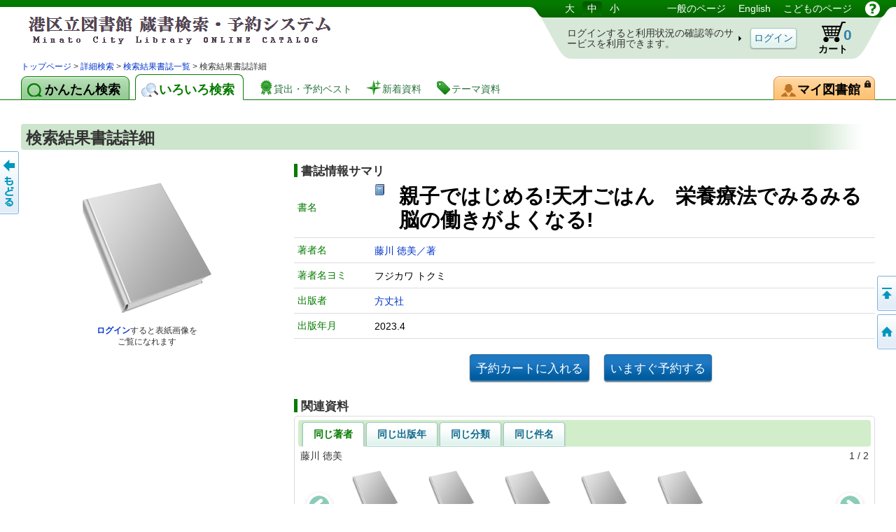

--- FILE ---
content_type: text/html;charset=UTF-8
request_url: https://www.lib.city.minato.tokyo.jp/licsxp-opac/WOpacMsgNewListToTifTilDetailAction.do?tilcod=1000002218494
body_size: 294258
content:

<!DOCTYPE HTML PUBLIC "-//W3C//DTD HTML 4.01//EN" "http://www.w3.org/TR/html4/strict.dtd">






















































<html lang="ja">


<head>
	<!-- ***** meta ***** -->
	<meta http-equiv="content-type" content="text/html; charset=utf-8">
	<meta http-equiv="content-script-type" content="text/javascript">
	<meta http-equiv="content-style-type" content="text/css">
	<meta http-equiv="imagetoolbar" content="no">
	<meta http-equiv="pragma" content="no-cache">
	<meta http-equiv="cache-control" content="no-cache">
	<meta http-equiv="expires" content="-1">
	<meta name="author" content="Library">
	<meta name="copyright" content="Copyright (c) Library">
	<meta name="keywords" content="図書館, 詳細検索, 書名, 著者名, 出版者">
	<meta name="description" content="詳細な条件で図書の検索ができます。書名や著者名、出版者、分類、書誌の種別、出版年度などの条件が使用できます。">

	<!-- ***** style sheet ***** -->
	<link rel="stylesheet" type="text/css" media="screen,all" charset="utf-8" href="lbcommon/webopac/css/cmn.css">
    <link rel="stylesheet" type="text/css" media="print" charset="utf-8" href="lbcommon/webopac/css/print.css">

	
	   	
	   	
	  	
	  	
	

	<!-- ***** rss ***** -->
	<!-- rss 2.0 -->
	<script language="JavaScript" src="lbcommon/js/common.js"></script>
	<!-- prototype.js (http://prototype.conio.net/) 関連 -->
	<!-- 位置・座標関連 -->
	<script language="JavaScript" src="lbcommon/js/position.js"></script>
	<!-- 警告音　-->
	<script language="JavaScript" src="lbcommon/js/lbwebdialog.js"></script>

	<!-- WebOPAC用 -->
	<script language="JavaScript" src="lbcommon/webopac/js/cmn.js"></script>


	<script type="text/javascript" src="lbcommon/webopac/js/jquery-1.9.1.js"></script>
	<script type="text/javascript" src="lbcommon/webopac/js/jquery-ui-1.10.3.custom.min.js"></script>
	<link rel="stylesheet" type="text/css" media="screen,all" charset="utf-8" href="lbcommon/webopac/css/jquery-ui-1.10.3.custom.css">

	<!-- インナースクロールセルのスクロール領域の高さを、親要素の高さに合わせて調整 -->



	<script type="text/javascript" src="lbcommon/webopac/js/soft_key.js"></script>
	<style type="text/css">
		a.tab1 {
			float: left;
			padding: 9px 12px 5px 8px;
			margin: 3px 8px 0 0;
			border-radius: 8px 8px 0 0;
			position: relative;
			width: 10%;
		}
	</style>

	

	
	
	
	
	
	
	
	
	
	

	













	<script language="javascript">
	
	var isLogoutForHtmlLink = 'null';
	if ('1' == isLogoutForHtmlLink) {
		window.location.href='https://www.lib.city.minato.tokyo.jp/licsxp-opac/WOpacEsSchCmpdDispAction.do?moveToGamenId=esschcmpd';
	}
	

	// 予防再送フラグ
	var submitFlg = false;

	function searchdetail() {
		if (submitFlg) {
			submitFlg = false;



			
			document.LBForm.action="WOpacTifSchCmpdDispAction.do";


			document.LBForm.submit();
		}
	}



	function mousemessage1(param) {

		if (param.id == "stat-cart") {
			
				param.title = 'カートには予約候補の資料を一時的に集めておくことができます';
			
		}
	}


	function detailsearch() {
		if (submitFlg) {
			submitFlg = false;



			
			document.LBForm.action="WOpacDicSchAuthoDispAction.do";


			document.LBForm.submit();
		}
	}


	var yoycartflg;
	function login(yoycartflg) {
		if (submitFlg) {
			submitFlg = false;
			document.LBForm.action="OpacInitLoginAction.do?subSystemFlag=0&yoycartflg="+yoycartflg;
			document.LBForm.submit();
		}
	}


	function allowFwd(){
		if ("1" == document.LBFormMF.loginFlg.value) {
			document.LBForm.action="WOpacPwdLoginCommonAction.do";
			document.LBForm.submit();
		}else{
			submitFlg = true;
		}
	}
	function allowFwd2(){
		if ("1" == document.LBFormMF.loginOutFlg.value) {
			document.LBForm.action="WOpacPwdLogoutAction.do";
			document.LBForm.submit();
		}else{
			submitFlg = true;
		}
	}

	function yoycart() {
		if (submitFlg) {



			//submitFlg = false;
			if (0 != "1" && 2 == "2") {
				login("YoyCardDisp");
			} else{
				submitFlg = false;
				document.LBForm.action="WOpacCommonToYoyCartDispAction.do?yoyCmtknjFlg=1";
				document.LBForm.submit();
			}


		}
	}

	function back() {
		if (submitFlg) {
			submitFlg = false;
			document.LBForm.action="WOpacCommonBackAction.do";
			document.LBForm.submit();
		}
	}

	function genre(){
		if (submitFlg) {
			submitFlg = false;



			
			document.LBForm.action="WOpacTifJunlChoDispAction.do?moveToGamenId=tifjunlcho";


			document.LBForm.submit();
		}
	}

	function category(){
		if (submitFlg) {
			submitFlg = false;



			
			document.LBForm.action="WOpacTifSchNdcDispAction.do?moveToGamenId=tifschndc";


			document.LBForm.submit();
		}
	}

	function toAplmenu() {
		if (submitFlg) {
			submitFlg = false;
			document.LBForm.action="WOpacMnuTopInitAction.do?WebLinkFlag=1&moveToGamenId=aplmenu";
			document.LBForm.submit();
		}
	}
	//マイ図書館ポータル
	function toMyLibrary(){
		if (submitFlg) {

			if (0 != "1") {
				login("MyLibrary");
			} else{
				submitFlg = false;
				document.LBForm.action="WOpacCommonToPwdLibraryAction.do";
				document.LBForm.submit();
			}
		}
	}

	//利用者情報設定
	function toPwdLibrary(){
		if (submitFlg) {

			submitFlg = false;
			document.LBForm.action="WOpacPwdLibraryDispAction.do";
			document.LBForm.submit();
		}
	}

	//かんたん検索
	function toTifEsSch(){
		if (submitFlg) {

			submitFlg = false;

			
			document.LBForm.action="WOpacEsSchCmpdDispAction.do?moveToGamenId=esschcmpd";

			document.LBForm.submit();
		}
	}


	function toMyELib(){
		
		var elibflg = '1';

		var user_agent = navigator.userAgent.toLowerCase();

		if (elibflg == "1") {

			var userAgent = navigator.userAgent;
			if (userAgent.indexOf("Safari") > -1) {
				var wintmp = window.open("", "_blank");
			}

			$.ajax({
				url : "OpacToSapoMyElibAction.do",

				async: false,

				type: "POST",
				data:null,
				success: function(jsonStr) {
					var json = jQuery.parseJSON(jsonStr);
					var strshori_kekka_sts = json.shori_kekka_sts;
					if (strshori_kekka_sts == 'true') {

						if(user_agent.indexOf("iphone") != -1 && user_agent.indexOf("gsa") != -1){
							window.location = "OpacTifSapoElibExecAction.do";
							if (userAgent.indexOf("Safari") > -1) {
								wintmp.close();
							}
						} else if (userAgent.indexOf("Safari") > -1) {

						

							function loc(){
								wintmp.location = "OpacTifSapoElibExecAction.do";
							}
							setTimeout(loc(),1000);
						} else {

						window.open('OpacTifSapoElibExecAction.do','newwindow');

						}

					} else {

						if (userAgent.indexOf("Safari") > -1) {
							wintmp.close();
						}

						var error_cd = json.error_cd;
						var error_message = decodeURI(json.error_message);
						var exmessage = "";
						if (error_cd != null && error_cd != "") {
							exmessage = error_cd + " " + error_message;
						} else {
							exmessage = error_message;
						}
						var message = '電子図書館システムの書誌詳細へ展開出来ませんでした。&lt;br&gt;{0}';
						message = message.replace("{0}", exmessage);
						message = message.replace("&lt;br&gt;", "\r\n");

						// メッセージ
						lbAlert(message,'');
					}
				}
			})
		} else {

			if(user_agent.indexOf("iphone") != -1 && user_agent.indexOf("gsa") != -1){
				window.location = "OpacToMyElibAction.do";
			} else {

			window.open("OpacToMyElibAction.do", 'newwindow');

			}

		}
		
		
	}


	function forwardTo(value) {
		if (submitFlg) {
			submitFlg = false;
			document.LBForm.returnid.disabled="true";
			document.LBForm.action=value;
			document.LBForm.submit();
		}
	}

	
	function toDetail_JunlCho(val){
		if (submitFlg) {
			submitFlg=false;
			document.LBForm.action="WOpacTifJunlChoSelectAction.do?junlCode=" + val;
			document.LBForm.submit();
		}
	}

	function toDetail_Ref(val){
		if (submitFlg) {
			submitFlg=false;
			document.LBForm.action="WOpacRefChoSelectAction.do?ndcCode=" + val;
			document.LBForm.submit();
		}
	}
	

	
	function linkToLibrary(url) {
		
		
			window.location.href=url;
		
	}
	
    //レファレンス検索
	function toRefSearch() {
		if (submitFlg) {
			submitFlg = false;





			
			document.LBForm.action="WOpacRefChoAction.do?moveToGamenId=refsearch";



			document.LBForm.submit();
		}
	}

	function toRankMenu() {
		if (submitFlg) {
			submitFlg = false;



			
			document.LBForm.action="WOpacMsgRankMenuDispAction.do?moveToGamenId=msgrankmenu";


			document.LBForm.submit();
		}
	}
	//新着資料
	function toMsgNewMenu() {
		if (submitFlg) {
			submitFlg = false;



			
			document.LBForm.action="WOpacMsgNewMenuDispAction.do?moveToGamenId=msgnewmenu";


			document.LBForm.submit();
		}
	}



    function toTmeMenu() {
		if (submitFlg) {
			submitFlg = false;



			
			document.LBForm.action="WOpacSdiTmeMenuDispAction.do?moveToGamenId=tmnewmenu";


			document.LBForm.submit();
		}
	}



	



			


			

			

 


			



			

			



			



			

			



			



			

			



			



			

			



			



			

			



			



			

			



			



			



		


	
	function toPortalHelp(){
		if (submitFlg) {
			xposition = (screen.width - 920) / 2;
			yposition = (screen.height - 700) / 2;
			window.open("lbcommon/html/portalHelp/help_portal.html",null,"width=920,height=700,resizable=yes,top="+yposition+",left="+xposition+",toolbar=no,menubar=0,scrollbars=1,location=no,status=yes");
		}
	}
	










// 貸出状況一覧画面
function toUsrLend(loginshu){
	// 本パスワードの場合
	if(loginshu == '1'){
		if (submitFlg) {
			submitFlg = false;
			document.LBForm.action="WOpacMnuTopToPwdLibraryAction.do?gamen=usrlend";
		    document.LBForm.submit();
		}
	}else if(loginshu == '2'){
	// 仮パスワードの場合
	    var message = '仮パスワードでは利用できません。パスワード変更を行なってください。';
		var sound = '';
		lbAlert(message,sound);
	}else{
	// 予約パスワードの場合
		var message = '予約パスワードでは利用できません。図書館の窓口でパスワードを申請してください。';
		var sound = '';
		lbAlert(message,sound);
	}
}

// 予約状況照会
function toUsrRsv(loginshu){
	// 本パスワードの場合
	if(loginshu == '1'){
		if (submitFlg) {
			submitFlg = false;
			document.LBForm.action="WOpacMnuTopToPwdLibraryAction.do?gamen=usrrsv";
	    	document.LBForm.submit();
		}
	}else if(loginshu == '2'){
	// 仮パスワードの場合
	    var message = '仮パスワードでは利用できません。パスワード変更を行なってください。';
		var sound = '';
		lbAlert(message,sound);
	}else{
	// 予約パスワードの場合
		var message = '予約パスワードでは利用できません。図書館の窓口でパスワードを申請してください。';
		var sound = '';
		lbAlert(message,sound);
	}
}


// マイブックリスト
function toMyBookList(){
	if (submitFlg) {

		submitFlg = false;
		document.LBForm.action="WOpacMnuTopToPwdLibraryAction.do?gamen=mybooklist";
    	document.LBForm.submit();
	}
}





	function toyoycart(yoycartflg) {

		if (0 == "1") {
			if ("tiles.WTifTilDetail2" == document.LBForm.gamenid.value) {
				document.LBForm.action ="WOpacTifTilDetailYoyCart2DispAction.do";

			} else if ("tiles.WTifTilList" == document.LBForm.gamenid.value){
				document.LBForm.action ="WOpacTifTilDetailYoyCartDispAction1.do";


			} else if ("tiles.WEsTilList" == document.LBForm.gamenid.value){
				document.LBForm.action ="WOpacEsTilDetailYoyCartDispAction1.do";


			} else if ("tiles.WTifVolList" == document.LBForm.gamenid.value){
				document.LBForm.action ="WOpacTifTilDetailYoyCartDispAction2.do";

			} else {
				document.LBForm.action ="WOpacTifTilDetailYoyCartDispAction.do";
			}
			document.LBForm.submit();
		} else {

			if (null != yoycartflg){
				login(yoycartflg);
			}else {

			login("WTifTilDetail");

			}

		}
	}


//読書履歴
function toUsrRead(loginshu){
	if(loginshu == '1'){
		if (submitFlg) {
			submitFlg = false;
			document.LBForm.action="WOpacMnuTopToPwdLibraryAction.do?gamen=usrread&initFlag=0";
	    	document.LBForm.submit();
		}
	}
}

</script>
	<title>検索結果書誌詳細：蔵書検索システム</title>
</head>

<script language="javascript">
	function logout(){
		if (submitFlg) {
			submitFlg = false;
			var usrcod = '';
			usrcod = usrcod.substring(usrcod.length-4,usrcod.length);
			var message = '図書館カード番号下４桁「{0}」さんログイン中です。ログアウトしますか？';
			message = message.replace("{0}",usrcod);

			if (lbConfirm(message,'')) {
					document.LBForm.action="WOpacPwdLogoutAction.do";
					document.LBForm.submit();
				}else{
					submitFlg = true;
				}
		}
	}




































</script>


<script language="javascript">
<!--
// 日本語
function changelanguage_ja() {
	if (submitFlg) {
		submitFlg = false;
		document.LBForm.action="WOpacMnuChangeLanguageAction.do?lang=ja";
		document.LBForm.submit();
	}
}
// ことも
function changelanguage_kids() {
	if (submitFlg) {
		submitFlg = false;
		document.LBForm.action="WOpacMnuChangeLanguageAction.do?lang=kids";
		document.LBForm.submit();
	}
}
// 英語
function changelanguage_en() {
	if (submitFlg) {
		submitFlg = false;
		document.LBForm.action="WOpacMnuChangeLanguageAction.do?lang=en";
		document.LBForm.submit();
	}
}
// 中国語
function changelanguage_ch() {
	if (submitFlg) {
		submitFlg = false;
		// alert("en");
		document.LBForm.action="WOpacMnuChangeLanguageAction.do?lang=ch";
		document.LBForm.submit();
	}
}
// 韓国語
function changelanguage_ko() {
	if (submitFlg) {
		submitFlg = false;
		document.LBForm.action="WOpacMnuChangeLanguageAction.do?lang=ko";
		document.LBForm.submit();
	}
}

// -->
</script>





<!--
****************************************
       1 line Menu Area
****************************************
-->
<div id="wrapper">
<div id="contents">
<div id="head">
<div id="title">
<a id="logo" href="https://www.lib.city.minato.tokyo.jp/licsxp-opac/WOpacEsSchCmpdDispAction.do?moveToGamenId=esschcmpd" title='蔵書検索・予約システムのトップ かんたん検索 にもどります。'>港区立図書館 蔵書検索・予約システム</a>
<p class="skip">このページは ○○○図書館の 共通部分 ページです。</p>
<p class="skip"><a href="#body">メニューをスキップして 本文へ移動します。</a></p>
<p class="skip"><a id="PAGETOP" name="PAGETOP" href="#MAINCONTENTS" accesskey="1">メニューをスキップして、本文へ移動します。</a></p>
<hr class="skip">
<h2 class="skip">言語選択メニュー</h2>
<p class="skip">文字サイズや言語を切り替えます。</p>
	<div id="lang-menu">
		<span title='文字サイズを調整します'>
			<span class="skip">文字サイズ調整：</span>
			<a id="fsl" href="javascript:void(0);" onclick="fontsize('large');return false;">大</a>
			<a id="fsm" href="javascript:void(0);" onclick="fontsize('def');return false;">中</a>
			<a id="fss" href="javascript:void(0);" onclick="fontsize('small');return false;">小</a>
		</span>
		<span title='表示言語を切り替えます'>
			<span class="skip">言語切り替え：</span>

	
						<a href="javascript:changelanguage_ja()"  >
				一般のページ</a>
					
	
	
	
						<a href="javascript:changelanguage_en()"  >
				
					English</a>
					
	
	
	
						<a href="javascript:changelanguage_kids()"  >
				
					こどものページ</a>
					
	
	
	
		</span>
		<a href="#" id="help" title="別ウィンドウにヘルプを表示します。" onclick ="javascript:toHelp()"><img src="lbcommon/webopac/img/i_help.png" width="23" height="23" alt="ヘルプ"></a>

	

	</div><!-- end of id lang-menu -->
	    <hr class="skip">
		
			<table cellpadding="0" cellspacing="0" border="0" class="log-stats" id="stat-logout" >
			<colgroup><col width="310"><col width="90"><col width="80"><col width="50"></colgroup>
				<tr><td><h3 class="skip">ログインの状態：ログインしていません。</h3>
					<span class="lead">ログインすると利用状況の確認等のサービスを利用できます。</span></td>
					<td class="a-center"><input type="button" class="button" style="padding:5px 4px 4px;" id="login" value="ログイン" onclick="login()"></td>

				    <!-- <td class="stat-item"><a id="stat-cart" href='#' onclick ="javascript:yoycart()" title="カートには予約候補の資料を一時的に集めておくことができます">カート<span class="skip">（予約候補）</span> <span class="value">0</span><span class="skip"> 登録されていません。</span></a></td> -->

					

					

					
					
					
					

						
						<td class="stat-item"><a id="stat-cart" href='#' onclick ="javascript:yoycart()" onmouseover="mousemessage1(this);" >カート<span class="skip">（予約候補）</span> <span class="value">0</span><span class="skip"> 登録されていません。</span></a></td>

					
					




					<td></td>
				</tr>
			</table>
		

		

	
</div><!-- end of id title -->



<!DOCTYPE HTML PUBLIC "-//W3C//DTD HTML 4.01//EN" "http://www.w3.org/TR/html4/strict.dtd">























		<!--
		****************************************
		       2 line Menu Area
		****************************************
		-->

			
			
			
			
			
			
			
			
			
			

			
	

	

	
    
    
    
    
    
    

    

    

    
    

    
    
    

    
    

	
    

    
    

	
    

	
    

	
    

	
    

	
    

	
    

	
    

	
    

	
    

	
    

	
    

	
    

	
    

	
    

	
    

	
    

	
    

	
    


	
    

	
    

	
    


	
    

	
    

	
    
	
    

	
    

	
    

	
    

	
    

	
    

	
    


	
    

	
    



    

	

	

	

<div id="navi">
<div id="panks">









<!DOCTYPE HTML PUBLIC "-//W3C//DTD HTML 4.01//EN" "http://www.w3.org/TR/html4/strict.dtd">























		<!--
		****************************************
		       2 line Menu Area
		****************************************
		-->

			

			
			
			
			
			
			
			
			
			
			

<p class="skip">現在のページの位置は</p>





	
		
		
		
		
		
		
		
	
<!DOCTYPE HTML PUBLIC "-//W3C//DTD HTML 4.01//EN" "http://www.w3.org/TR/html4/strict.dtd">
























		<!--
		****************************************
		       2 line Menu Area
		****************************************
		-->

			

			
			
			
			
			
			
			
			
			
			



	
		
			
		
		<span id="step1">
		</span>
		
		
		
			
		
	

	
		<span>
			
		</span>
		
			
		
		<span id="step2">
		</span>
		
		
		
			
		
	

	
	

	
	

    
	

    
	

    
	

    
	

    
	

    
	

     
	

    
	

    
	

    
	

    
	

	
	

    
	


    
	

    
    

    
    

    
    

    
    

    
	

    
	

	
	



	

	
	

	
	

	
	

	
	

    
    
    
    
    
    
    
    
    
    
    
    
    
    
    
    
    
    
    
    
    
    
	
		<span>
			
		</span>
		
		
			
		
		<span id="step3">
		</span>
		
		
		
			
		
	
	
	
	
	
	
	
	
	
	
	
	
	
	
	
	
	
	
	
	
	
	
	

	
	

    
    

    
	

    
	

    
	

    
	

    
	

	
	

    
    
    
    

    
    
    
    












<!DOCTYPE HTML PUBLIC "-//W3C//DTD HTML 4.01//EN" "http://www.w3.org/TR/html4/strict.dtd">























		<!--
		****************************************
		       2 line Menu Area
		****************************************
		-->

			

			
			
			
			
			
			
			
			
			
			




	




	

	

	
		
		
		
		
		
		
		
	
<!DOCTYPE HTML PUBLIC "-//W3C//DTD HTML 4.01//EN" "http://www.w3.org/TR/html4/strict.dtd">





















		<!--
		****************************************
		       2 line Menu Area
		****************************************
		-->
			
			
			
			
			
			
			
			
			
			




	
	

    
	

    
	


	
	

    
	

	 
    

    
    
    
    

    
    

    
    
    
    

    
    

	
    

    
    

	
	

	
	

	
	

	
	

	
	

	
	


	
	

	
	

	
	


	
    

    

    
    
    
    
    
    
    
    
	
	
	
	
	
	
		<span>
			
		</span>
		
			
		
		<span id="step4">
		</span>
		
		
		
			
		
	
	
	
	
	
	
	
	
	
	
	
	
	
	
	
	

	


	
	

	
	

	
	

	
	

	
	

	
	

    
	

    
	



	

    
	

    
	


    
	

	
	


	

	

	

	

	
	
	
	
	
	
	
	
	
	
	
	
	

	


	


	
	

    
	

	
	

	

	
	
	

	


	
	
	
	
	
	
	
	
	
	

	














<!DOCTYPE HTML PUBLIC "-//W3C//DTD HTML 4.01//EN" "http://www.w3.org/TR/html4/strict.dtd">



























			
			
			
			
			
			
			
			
			

			


	









<!DOCTYPE HTML PUBLIC "-//W3C//DTD HTML 4.01//EN" "http://www.w3.org/TR/html4/strict.dtd">



























			
			
			
			
			
			
			
			
			

			



<!-- ジャンル検索 検索結果書誌一覧 -->
 

<!-- ジャンル検索 → 検索結果書誌詳細 -->
 

<!-- カテゴリー 検索結果一覧 -->


<!-- カテゴリー 検索結果レファレンス詳細 -->


<!-- カテゴリー 検索結果レファレンス詳細 リンク返す-->


<!-- カテゴリー 検索結果書誌詳細 -->


<!-- カテゴリー 検索結果書誌詳細 ログイン-->


<!-- ジャンル検索 検索結果書誌詳細 -->


<!-- ジャンル検索 検索結果書誌詳細 -->


<!-- ジャンル検索 検索結果巻号一覧 -->


<!-- ジャンル検索 検索結果雑誌詳細 -->


<!-- ジャンル検索だけ -->




<!-- ジャンル検索 検索結果書誌一覧 再検索-->
 





<!-- ジャンル検索 検索結果書誌一覧 ログイン-->
 

<!-- ジャンル検索 検索結果書誌一覧 ログイン-->
 

<!-- ジャンル検索 検索結果書誌一覧 ログイン-->
 











 

 
<a href='#' onclick ="javascript:forwardTo('https://www.lib-minato.jp/')" > トップページ</a> > <a href='#' onclick ="javascript:forwardTo('WOpacTifSchCmpdDispAction.do')" > 詳細検索</a> > <a href='#' onclick ="javascript:forwardTo('WOpacTifTilListDispAction.do')" > 検索結果書誌一覧</a> >  検索結果書誌詳細



 	
	
	
	

	


<p class="skip">です。</p>
</div><!-- end of div panks -->

<div class="clear"></div>
</div><!-- end of div navi -->


			
			
			
			
			
			
			
			
			
			










<!DOCTYPE HTML PUBLIC "-//W3C//DTD HTML 4.01//EN" "http://www.w3.org/TR/html4/strict.dtd">





















	



	



	



	



	



	



	



	



	








	





	

















<script language="javascript">
	function toHelp1(){
		xposition = (screen.width - 600) / 2;
		yposition = (screen.height - 380) / 2;
		var gamenId = document.LBForm.gamenid.value.toLocaleLowerCase();;
		if (gamenId == null || gamenId == ""){
			var str = null;
		} else {
			var str = gamenId.substr(7);
		}

		if(str=="aplmenu")
		{
			window.open("lbcommon/html/help.html",null,"width=900,height=680,resizable=yes,top="+yposition+",left="+xposition+",toolbar=no,menubar=0,scrollbars=1,location=no,status=yes");
		}


		else if(str=="ypwpwdchk")
		{
			window.open("lbcommon/html/help.html",null,"width=900,height=680,resizable=yes,top="+yposition+",left="+xposition+",toolbar=no,menubar=0,scrollbars=1,location=no,status=yes");
		}

		else if(str=="ypwpwdapl")
		{
			window.open("lbcommon/html/help.html",null,"width=900,height=680,resizable=yes,top="+yposition+",left="+xposition+",toolbar=no,menubar=0,scrollbars=1,location=no,status=yes");
		}

		else if(str=="aplpwdagr")
		{
			window.open("lbcommon/html/help.html",null,"width=900,height=680,resizable=yes,top="+yposition+",left="+xposition+",toolbar=no,menubar=0,scrollbars=1,location=no,status=yes");
		}

		else if(str=="aplpwdchk")
		{
			window.open("lbcommon/html/help.html",null,"width=900,height=680,resizable=yes,top="+yposition+",left="+xposition+",toolbar=no,menubar=0,scrollbars=1,location=no,status=yes");
		}

		else if(str=="aplpwdapl")
		{
			window.open("lbcommon/html/help.html",null,"width=900,height=680,resizable=yes,top="+yposition+",left="+xposition+",toolbar=no,menubar=0,scrollbars=1,location=no,status=yes");
		}

		else if(str=="sinchkpass")
		{
			window.open("lbcommon/html/help.html",null,"width=900,height=680,resizable=yes,top="+yposition+",left="+xposition+",toolbar=no,menubar=0,scrollbars=1,location=no,status=yes");
		}

		else if(str=="sinseiusr")
		{
			window.open("lbcommon/html/help.html",null,"width=900,height=680,resizable=yes,top="+yposition+",left="+xposition+",toolbar=no,menubar=0,scrollbars=1,location=no,status=yes");
		}

		else if(str=="sinseichk")
		{
			window.open("lbcommon/html/help.html",null,"width=900,height=680,resizable=yes,top="+yposition+",left="+xposition+",toolbar=no,menubar=0,scrollbars=1,location=no,status=yes");
		}

		else if (str=="usrrtnlendhistory")
		
		{
			window.open("lbcommon/html/web_help/WUsrKasHist/WUsrKasHistChg.html",null,"width=900,height=680,resizable=yes,top="+yposition+",left="+xposition+",toolbar=no,menubar=0,scrollbars=1,location=no,status=yes");
		}


		else if (str=="usrreadlist")
		
		{
			window.open("lbcommon/html/help.html",null,"width=900,height=680,resizable=yes,top="+yposition+",left="+xposition+",toolbar=no,menubar=0,scrollbars=1,location=no,status=yes");
		}


		else if (str=="userinfobarcodedsp")
		
		{
			window.open("lbcommon/html/help.html",null,"width=900,height=680,resizable=yes,top="+yposition+",left="+xposition+",toolbar=no,menubar=0,scrollbars=1,location=no,status=yes");
		}


		else if (str=="usrrtnnickrmd")
		
		{
			window.open("lbcommon/html/web_help/WUsrNickrmd/WUsrNickrmdChg.html",null,"width=900,height=680,resizable=yes,top="+yposition+",left="+xposition+",toolbar=no,menubar=0,scrollbars=1,location=no,status=yes");
		}


		else if (str=="usrmyreviewlist")
		
		{
			window.open("lbcommon/html/web_help/WUsrMyReviewList/WUsrMyReviewList.html",null,"width=900,height=680,resizable=yes,top="+yposition+",left="+xposition+",toolbar=no,menubar=0,scrollbars=1,location=no,status=yes");
		}
		else if (str=="usrmyreviewedit")
		
		{
			window.open("lbcommon/html/web_help/WUsrReviewEdit/WUsrReviewEdit.html",null,"width=900,height=680,resizable=yes,top="+yposition+",left="+xposition+",toolbar=no,menubar=0,scrollbars=1,location=no,status=yes");
		}


		else
		{
			window.open("lbcommon/html/help.html",null,"width=900,height=680,resizable=yes,top="+yposition+",left="+xposition+",toolbar=no,menubar=0,scrollbars=1,location=no,status=yes");
		}
	}
</script>


		<hr class="skip">

		<h2 class="skip">機能を切り替えます。</h2>

		<div id="tabs"  >

			
			
			
			
			
			
			
			
			
				

					
					
						<a id="easyS" class="tab easyS" href="#" onclick ="javascript:toTifEsSch()" title='かんたんフリーワード検索'><span>かんたん検索</span></a>
					
					<!-- <a id="easyS" class="tab easyS" href="#" onclick ="javascript:toTifEsSch()" title='かんたんフリーワード検索'><span>かんたん検索</span></a>-->

				
				
				

					
					

						
						
							<a id="miscS" class="tab cur miscS" href="#" onclick ="javascript:searchdetail()" title='様々な検索、貸出・予約ベスト、新着資料等いろいろ'><span>いろいろ検索</span></a>
						
						

					
					<!-- <a id="miscS" class="tab cur miscS" href="#" onclick ="javascript:searchdetail()" title='様々な検索、貸出・予約ベスト、新着資料等いろいろ'><span>いろいろ検索</span></a> -->

				
				
			
			

			<a class="lnk lnk-best" href="#" onclick ="javascript:toRankMenu()" title='貸出・予約数による人気ランキングはこちら'><span>貸出・予約ベスト</span></a>
			<a class="lnk lnk-new" href="#" onclick ="javascript:toMsgNewMenu()" title='新しく取り寄せた資料一覧はこちら'><span>新着資料</span></a>
			<a class="lnk lnk-theme" href="#" onclick ="javascript:toTmeMenu()" title='図書館がテーマで集めたおすすめ資料はこちら'><span>テーマ資料</span></a>


			
			
			<a id="man-pinf" class="tab mylib"  href='#' onclick ="javascript:toMyLibrary()" title="あなたの貸出・予約状況、マイ本棚、利用者設定等。">
			
			

			<img src="lbcommon/webopac/img/i_login.png" width="10" height="10" style="position:absolute;right:5px;top:5px;" alt="ログインが必要です">
			    <span>マイ図書館
				</span>
			</a>

		</div>

		<hr class="skip">

		<h2 class="skip">いろいろ検索のメニューです。</h2>

		
		
		<div class="menu1" id="menu1">
		
		

			<div class="menu-group mn-search">
				
				<a id="sch-cmpd" href="#" onclick ="javascript:searchdetail()">詳細検索</a>
				
				
				
					<a id="sch-auth" href="#" onclick ="javascript:detailsearch()">典拠検索</a>
				
				
				<a id="sch-genr" href='#' onclick ="javascript:genre()">ジャンル検索</a>
				
				<a id="sch-clas" href='#' onclick ="javascript:category()">NDC分類検索</a>

			</div>
			<div class="menu-group mn-list">
				
                <a id="lst-best" href="#" onclick ="javascript:toRankMenu()" title='貸出・予約数による人気ランキングはこちら'>貸出・予約ベスト</a>
				
				<a id="lst-bnew" href="#" onclick ="javascript:toMsgNewMenu()" title='新しく取り寄せた資料一覧はこちら'>新着資料</a>
				
				<a id="lst-tme" href="#" onclick ="javascript:toTmeMenu()" title='図書館がテーマで集めたおすすめ資料はこちら'>テーマ資料</a>
			</div>
			
			
			
				<div class="menu-group mn-list">
				    <a id="sch-refr" href="#" onclick="toRefSearch()" title='調べもののお手伝いはこちらから'>レファレンス検索</a>
			    </div>
			

		</div>
		<hr class="skip">
		
			<hr class="skip">

<a class="skip" id="MAINCONTENTS" name="MAINCONTENTS">ここから本文です。</a>

</div><!-- end of id head -->


<form name="LBFormMF" method="post">
<input type="hidden" name="hash" value="4df68637c5f566fe2568ed5ebce65ed8c2474ff3">
<input type="hidden" name="loginFlg" value="" onchange="allowFwd();">
<input type="hidden" name="loginOutFlg" value="" onchange="allowFwd2();">
<input type="hidden" name="message" value="">
<input type="hidden" name="sound" value="">
</form>









<!--
****************************************
             Container Area
****************************************
-->
<div id="body">

	
		<br>

	

	
	



















<center>














<div id="messages" style="display:none">
<ul>
	
	
	
	
</ul>
</div></center>





<script language="JavaScript" src="lbcommon/js/creatAmazonUrl.js"></script>
<script language="JavaScript" src="lbcommon/js/jssha256.js"></script>
<script language="JavaScript" src="lbcommon/js/base64.js"></script>

















<script type="text/javascript" src="lbcommon/webopac/js/jquery.carouFredSel-6.2.1-packed.js"></script>




<link type="text/css" rel="stylesheet" href="lbcommon/webopac/css/star.css">
<script type="text/javascript" src="lbcommon/webopac/js/star.js"></script>


<script src="lbcommon/js/jquery.min.js"></script>
<link href="lbcommon/css/viewer.min.css" rel="stylesheet">
<script src="lbcommon/js/viewer.min.js"></script>




<script language="javascript">































function mousemessage(param) {

	
	if (param.id == "yoyb") {
		
			param.title = '予約候補としてカートに入れます';
		
	}
	if (param.id == "ELIBON") {
		
			param.title = 'この資料の電子書籍画面を表示します';
		
	}
	if (param.id == "addlistbnt") {
		
			param.title = 'この資料をマイ本棚へ追加します';
		
	}


	if (param.id == "imasugu") {
		param.title = 'いますぐ予約します。ログインが必要です。';
	}

}

function toTilVol(kind,value){
	if (submitFlg) {
		submitFlg = false;
		document.LBForm.syurui.value=kind;
		document.LBForm.syuruivalue.value=value;






		
		if (document.LBForm.kensakuFlg.value == "iroiro" || document.LBForm.kensaku.value == ''
			||document.LBForm.kensaku.value == null) {

			if ("tiles.WTifTilDetail2" == document.LBForm.gamenid.value) {
			    document.LBForm.action ="WOpacTifDetailtoListAction2.do";
			} else {
			    document.LBForm.action ="WOpacTifDetailtoListAction.do";
			}
		} else {
			document.LBForm.action ="WOpacEsDetailtoListAction.do";
		}
		document.LBForm.submit();

	}
}
function inYoyCart(){



	


	


		
		toyoycart("WTifTilDetail");

	

}
function tori(){
	if (submitFlg) {
		submitFlg = false;
		document.LBForm.action ="WOpacTifTilDetailToTifToriIraiUkeAction.do";
		document.LBForm.submit();
	}
}

function toAmazonlink(){
	window.open ('','newwindow','top=0,left=0,toolbar=no,menubar=no,scrollbars=yes, resizable=yes,location=no, status=no');
}





function writeDiary(){
	window.open('http://eweb01.service-lab.jp/v71fwpf/?m=pc&a=page_h_diary_add&body=https://www.lib.city.minato.tokyo.jp/licsxp-opac/WOpacMsgNewListToTifTilDetailAction.do?tilcod=1000002218494', '_blank');
}

function searchDiary(){
	window.open('http://eweb01.service-lab.jp/v71fwpf/?m=pc&a=page_h_diary_list_all&keyword=https://www.lib.city.minato.tokyo.jp/licsxp-opac/WOpacMsgNewListToTifTilDetailAction.do?tilcod=1000002218494', '_blankw');
}

function writeTopics(){
	window.open('http://eweb01.service-lab.jp/v71fwpf/?m=pc&a=page_c_topic_add&target_c_commu_id=1&body=https://www.lib.city.minato.tokyo.jp/licsxp-opac/WOpacMsgNewListToTifTilDetailAction.do?tilcod=1000002218494', '_blank');
}

function searchTopics(){
	window.open('http://eweb01.service-lab.jp/v71fwpf/?m=pc&a=page_h_com_topic_find_all&keyword=https://www.lib.city.minato.tokyo.jp/licsxp-opac/WOpacMsgNewListToTifTilDetailAction.do?tilcod=1000002218494', '_blank');
}



function download(){
		document.LBForm.action ="WOpacTifGetTrcDataByTilcodAction.do";
		document.LBForm.submit();
}



	function toTifMyELib(){
		
		var elibflg = '1';

		var user_agent = navigator.userAgent.toLowerCase();

		if (elibflg == "1") {

			var userAgent = navigator.userAgent;
			if (userAgent.indexOf("Safari") > -1) {
				var wintmp = window.open("", "_blank");
			}

			$.ajax({
				url : "OpacToTifSapoElibAction.do",

				async: false,

				type: "POST",
				data: "seniflg=1&trcmark=",
				success: function(jsonStr) {
					var json = jQuery.parseJSON(jsonStr);
					var strshori_kekka_sts = json.shori_kekka_sts;
					if (strshori_kekka_sts == 'true') {

						if(user_agent.indexOf("iphone") != -1 && user_agent.indexOf("gsa") != -1){
							window.location = "OpacTifSapoElibExecAction.do";
							if (userAgent.indexOf("Safari") > -1) {
								wintmp.close();
							}
						} else if (userAgent.indexOf("Safari") > -1) {

						

							function loc(){
								wintmp.location = "OpacTifSapoElibExecAction.do";
							}
							setTimeout(loc(),1000);
						} else {

						window.open('OpacTifSapoElibExecAction.do','newwindow');

						}

					} else {

						if (userAgent.indexOf("Safari") > -1) {
							wintmp.close();
						}

						var error_cd = json.error_cd;
						var error_message = decodeURI(json.error_message);
						var exmessage = "";
						if (error_cd != null && error_cd != "") {
							exmessage = error_cd + " " + error_message;
						} else {
							exmessage = error_message;
						}
						var message = '電子図書館システムの書誌詳細へ展開出来ませんでした。&lt;br&gt;{0}';
						message = message.replace("{0}", exmessage);
						message = message.replace("&lt;br&gt;", "\r\n");

						// メッセージ
						lbAlert(message,'');
					}
				}
			})
		} else {

			if(user_agent.indexOf("iphone") != -1 && user_agent.indexOf("gsa") != -1){
				window.location = "OpacToTifElibAction.do?seniflg=1";
			} else {

			window.open("OpacToTifElibAction.do?seniflg=1", 'newwindow');

			}

		}
		

	}



function toPrintMaterialReceipt(){
	if (submitFlg) {
		submitFlg = false;
		document.LBForm.action ="WOpacMaterialReceiptExecAction.do";
		document.LBForm.submit();
	}
}



function tilcodPagePrev(preNexttilcod){
	if (submitFlg) {
		submitFlg = false;
		document.LBForm.preNextTilcod.value = preNexttilcod;
		document.LBForm.prevORnext.value = 'pre';


		
		if (document.LBForm.kensakuFlg.value == "iroiro" || document.LBForm.kensaku.value == ''
			||document.LBForm.kensaku.value == null) {

			document.LBForm.action = "WOpacTifDetailPreNextAction.do";
		} else {
			document.LBForm.action = "WOpacEsDetailPreNextAction.do";
		}

	    document.LBForm.submit();
	}
}

function tilcodPageNext(preNexttilcod){
	if (submitFlg) {
		submitFlg = false;
		document.LBForm.preNextTilcod.value = preNexttilcod;
		document.LBForm.prevORnext.value = 'next';


		
		if (document.LBForm.kensakuFlg.value == "iroiro" || document.LBForm.kensaku.value == ''
			||document.LBForm.kensaku.value == null) {

			document.LBForm.action = "WOpacTifDetailPreNextAction.do";
		} else {
			document.LBForm.action = "WOpacEsDetailPreNextAction.do";
		}

	    document.LBForm.submit();
	}
}



function popupmngseik(){
		var x = parseInt(screen.width / 2.0) - 320;
		var y = parseInt(screen.height / 2.0) - 240;
		window.open("WOpacTifTilDetailToMngSeikListPopupAction.do",null, "top=" + y + ",left=" + x + ",width=600,height=800,location=no,status=no,scrollbars=yes,resizable=yes");
}



function toTilVol2(value, naiyou, name){
	if (submitFlg) {
		submitFlg = false;
		document.LBForm.diccod.value=value;
		document.LBForm.syuruivalue.value=naiyou;
		document.LBForm.syuruiName.value=name;
	    document.LBForm.action ="WOpacTifDetailDiccodtoListAction.do";
		document.LBForm.submit();
	}
}



// 登録するリスト選択
function selectbooklist() {
	if (document.LBForm.booklist.value == "0" ) {
		document.LBForm.addlistbnt.disabled = true;
		document.LBForm.commnt.disabled = true;

		/* document.LBForm.selectlistbtn.disabled = true; */

		document.LBForm.btnflg.value = "0";

		document.LBForm.addlistbnt.style.color="gray";

		/* document.LBForm.selectlistbtn.style.color="gray";	 */

	}  else if (document.LBForm.booklist.value=="999 "){
		if (submitFlg) {
			submitFlg = false;
			/* document.LBForm.addlistbnt.style.color="#03c";
			document.LBForm.addlistbnt.style.font-weight="bold"; */
		    document.LBForm.action ="WOpacTifDetailToBookListInputAction.do";
			document.LBForm.submit();
		}
	} else if(document.LBForm.booklist.value == "998" ){
		document.LBForm.addlistbnt.disabled = true;
		document.LBForm.commnt.disabled = true;
		document.LBForm.btnflg.value = "0";
		document.LBForm.addlistbnt.style.color="gray";
	} else {

		document.LBForm.addlistbnt.disabled = false;
		document.LBForm.commnt.disabled = false;

		/* document.LBForm.selectlistbtn.disabled = false;	 */

		document.LBForm.btnflg.value = "1";

		document.LBForm.addlistbnt.style.color="";

		/* document.LBForm.selectlistbtn.style.color=""; */


	}
}

// リストに追加ボタン
function addlist() {
	if (submitFlg) {
		submitFlg = false;
	    document.LBForm.action ="WOpacTifDetailAddBookListAction.do";
		document.LBForm.submit();
	}
}

// 新規登録ボタン
function newbooklist() {
	if (submitFlg) {
		submitFlg = false;
	    document.LBForm.action ="WOpacTifDetailToBookListInputAction.do";
		document.LBForm.submit();
	}
}

// 選択したリストを見るボタン
function selectlist() {
	if (submitFlg) {
		submitFlg = false;
	    document.LBForm.action ="WOpacTifDetailToBookListDispAction.do";
		document.LBForm.submit();
	}
}



window.onload = function() {


	


    if (document.LBForm.execflg.value == "1") {
		if (submitFlg) {
			submitFlg = false;
			document.LBForm.execflg.value = "0";
			if ("tiles.WTifTilDetail2" == document.LBForm.gamenid.value) {
				document.LBForm.action ="WOpacTifTilDetailYoyCart2DispAction.do";
			} else {
				document.LBForm.action ="WOpacTifTilDetailYoyCartDispAction.do";
			}
			document.LBForm.submit();
		}
    }

  
	

	

	

	

	


    if(document.LBForm.islogin.value == "1"){
		document.LBForm.booklist.disabled = false;
		if(document.LBForm.booklist.value != "0" &&
				document.LBForm.booklist.value != "999"){
			document.LBForm.commnt.disabled = false;
			document.LBForm.addlistbnt.disabled = false;
		} else {
			document.LBForm.commnt.disabled = true;
			document.LBForm.addlistbnt.disabled = true;
		}
	} else {
		document.LBForm.booklist.disabled = true;
		document.LBForm.commnt.disabled = true;
	}




	

	

	

	



	initother();


	if(document.getElementById("easyS").className=="tab cur easyS") {
		document.LBForm.kensakuFlg.value="kantan";
	} else {
		document.LBForm.kensakuFlg.value="iroiro";
	}

}








		      
			


function amazonDisp() {
	   getAmazonUrl();
	   $.ajax({url:"WOpacTifDetailAmazonDispAction.do?fresh="+Math.random(),
		      data:$('#LBForm').serialize(),
	          type: "POST",
	          dataType:"json",
	          success: function(json) {
	  				if (json.htmlButton == 1) {
	  							     document.getElementById("showButton").innerHTML='<span style="float:left;width:12%;display:block;text-align:right;margin-top:2px;"><input class="button" type=\"button" onclick="amazonDisp()" value="書店リンク非表示">&nbsp;&nbsp</span>';
	  							     document.getElementById("showTr"). style.display = '';

	  				                if (document.LBForm.amazonDispFlag.value == "1" ) {

		  						         if(json.htmlerr == 1) {
		  								   document.getElementById("showAmazon").innerHTML='Amazonから情報が取得出来ませんでした。';
		  								 } else {
		  								   document.getElementById("showAmazon").innerHTML=decodeURI(json.htmltxt);
		  								 }

		  				                }

	  							} else {
	  								 document.getElementById("showButton").innerHTML='<span style="float:left;width:12%;display:block;text-align:right;margin-top:2px;"><input class="button" type=\"button" onclick="amazonDisp()" value="書店リンク表示">&nbsp;&nbsp</span>';
	  								 document.getElementById("showAmazon").innerHTML='';
	  								 document.getElementById("showTr"). style.display = 'none';
	  						    }

			  },
			  error: function (XMLHttpRequest, textStatus, errorThrown) {
			       alert(XMLHttpRequest);
			       alert(textStatus);
			       alert(errorThrown);
			 	 }
		});
	}

function getAmazonUrl() {
	var accesskeyid = document.LBForm.aWSAccessKeyId.value;
	var secretaccesskey = document.LBForm.secretAccessKey.value;
	var version = document.LBForm.version.value;
	var associatetag = document.LBForm.associateTag.value;
	var responsegroup = document.LBForm.responseGroup.value;
	var isbn = document.LBForm.amazonIsbn.value;

	var amazonUrl = creatAmazonUrl(accesskeyid, secretaccesskey, version, associatetag, responsegroup, isbn);
	document.LBForm.amazonUrl.value=amazonUrl;
}




function changeColor() {

	
	var bColor = '#87CEEB';
	if (bColor != 'null' && bColor.length == 7 && bColor.substr(0,1) == "#") {



		
		
	}
}




$(document).ready(function(){


	var blinking_switch = '1';
    if (blinking_switch =='1') {
		changeColor();
	}
})


function openother(title){
	var tmp1 = "openinfo"+title;
	var tmp2 = "closeinfo"+title;
	document.getElementById(tmp1).style.display= "none";
	document.getElementById(tmp2).style.display= "block";
}
function closeother(title){
	var tmp1 = "openinfo"+title;
	var tmp2 = "closeinfo"+title;
	document.getElementById(tmp2).style.display= "none";
	document.getElementById(tmp1).style.display= "block";
}

function initother(){
    
    	var tmp = 'DTLMSTR.TITLE_EX';
	    var tmp1 = "closeinfo"+tmp;
	    
	
    	var tmp = 'DTLMSTR.AUTHER_EX';
	    var tmp1 = "closeinfo"+tmp;
	    
	
    	var tmp = 'DTLMSTR.AUTHER_RD';
	    var tmp1 = "closeinfo"+tmp;
	    
	
    	var tmp = 'DTLMSTR.PUBLISH_EX';
	    var tmp1 = "closeinfo"+tmp;
	    
	
    	var tmp = 'DTLMSTR.PUBYMD_ST';
	    var tmp1 = "closeinfo"+tmp;
	    
	
}



function imasuguyoyk(tilcod){
	if (submitFlg) {
		submitFlg = false;
	 var tilcod=tilcod;
	
	

		
		if (document.LBForm.kensakuFlg.value == "iroiro" || document.LBForm.kensaku.value == ''
			||document.LBForm.kensaku.value == null) {

			document.LBForm.action="WOpacTifDirectYoyDispAction.do?tilcod="+tilcod;
		}else{
			document.LBForm.action="WOpacEsDetDirectYoyDispAction.do?tilcod="+tilcod;
		}
		document.LBForm.submit();
	
	
	}
}
function imasuguyoyklogin(yoycartflg,tilcod){
	if (submitFlg) {
		submitFlg = false;
		
		

			
			if (document.LBForm.kensakuFlg.value == "iroiro" || document.LBForm.kensaku.value == ''
				||document.LBForm.kensaku.value == null) {

				document.LBForm.action="OpacInitLoginAction.do?subSystemFlag=0&yoycartflg="+yoycartflg+"&tilcod="+tilcod;
				document.LBForm.submit();
			}else{
				document.LBForm.action="OpacInitLoginAction.do?subSystemFlag=0&yoycartflg=WEsYoyConfirm&tilcod="+tilcod;
				document.LBForm.submit();
			}
		
		
	}
}



function kanrentodetail(tilcod){
	if (submitFlg) {
		submitFlg = false;




		document.LBForm.action = "WOpacTifTilDetailToKanRenDetailAction.do?tilcodtmp="+tilcod + "&kanrenflg=1&returnflg=";


	    document.LBForm.submit();
	}
}



function modoru() {
	if (submitFlg) {
		submitFlg = false;

		
		document.LBForm.action="WOpacCommonBackAction.do?kensakuFlg=" + document.LBForm.kensakuFlg.value + "&detailFlg=webDetail"+"&kensaku="+document.LBForm.kensaku.value;

		document.LBForm.submit();
	}
}


function tilToRefList() {
	if (submitFlg) {
		submitFlg = false;
		document.LBForm.action="WOpacTifTilDetailToRefSearchAction.do"
		document.LBForm.submit();
	}
}
function tilToRefDetail(refCode){
	if (submitFlg) {
		submitFlg = false;
	    document.LBForm.refCode.value=refCode;

		
	    document.LBForm.action="WOpacRefDetailDispAction.do?tifrefflg=1";

	    document.LBForm.submit();
   	}
}





</script>
<!--
****************************************
           Contents Main Area
****************************************
 -->



<form name="LBForm"  id="LBForm" method="post">

<input type="hidden" name="islogin" value="0" >


<input type="hidden" name="gamentilcod" value="">


<input type="hidden" name="prevORnext" value="">
<input type="hidden" name="preNextTilcod" value="">

<input type="hidden" name="hash" value="4df68637c5f566fe2568ed5ebce65ed8c2474ff3">
<input type="hidden" name="syurui" value=''></input>
<input type="hidden" name="syuruivalue" value=''></input>
<input type="hidden" name="returnid" value="">

<input type="hidden" name="diccod" value=''></input>
<input type="hidden" name="syuruiName" value=''></input>


<input type="hidden" name="btnflg" value=''></input>


<input type="hidden" name="execflg" value="" >


<input type="hidden" name="amazonUrl">
<input type="hidden" name="aWSAccessKeyId" value="" >
<input type="hidden" name="secretAccessKey" value="" >
<input type="hidden" name="associateTag" value="" >
<input type="hidden" name="version" value="" >
<input type="hidden" name="responseGroup" value="" >
<input type="hidden" name="amazonIsbn" value="9784910818078" >


<input type="hidden" name="storeId" value="" >


<input type="hidden" name="amazonDispFlag" value="0" >


<input type="hidden" name="kensakuFlg" />
<input type="hidden" name="kensaku" value="">



<input type="hidden" name="yoy_directtilcod" value="1000002218494" >
<input type="hidden" name="tilcod" value="1000002218494" >


<input type="hidden" name="refCode" value=""/>






	
		<input type="hidden" name="gamenid" value="tiles.WTifTilDetail2">
		
		
		

		

	
	


	
	
	
		
		
			<h1>検索結果書誌詳細</h1>
		
		
		
	

		






		<div class="easy-layout doc-details">

			

			

			
				
					<div class="sidebar">

						
						<img class="thumbnail" src="lbcommon/webopac/img/book.png" width="200" height="200" alt="図書">

						<div class="small"><a  href="#" onclick="javascript:login()"><strong>ログイン</strong></a>すると表紙画像を<br>ご覧になれます</div>

						


					

					</div><!-- /sidebar -->
				
				
			
			

			<div class="mainarea"><div class="mainarea-inner">

			<table width="100%" border="0" cellspacing="0" cellpadding="0">
			<tbody>
			<tr>


			<td align="left">

				
				
				
					<ul class="read">
						
						
						
							<li>
								
								
								
								
								
								
							</li>
							
							
							


							

								<li>
									
								</li>
							
						
						
						
						
					</ul>
				
			</td>
			<td class="a-right" valign="top">



				<div id="links" style="display: flex; float: right;">

					<h2 class="skip">資料の切り替え</h2>
					<p class="skip">表示する資料を切り替えます。</p>
					<div id="shift">

					
						
						
							
						

						
						
						
							
						

					</div>
					<hr class="skip">
				</div><!-- /doc-links -->

			</td>
			</tr>
			</tbody>
			</table>
			
			

				<div class="main">


	
	
		
		
		
		
	

















<style>
	.doc-details .bookinfo{
		margin-bottom:0;
	}
	.doc-details .bookinfo .info{
		border:0;
		margin:0;
	}
	.doc-details .bookinfo .info th{
		background:none;
		border:0;
		color:#0097bd;
		width:7em;
		text-align:left;
		border-bottom:1px solid #ddd;
	}
	.doc-details .bookinfo .info td{
		border:0;
		line-height:1.2em;
		border-bottom:1px solid #ddd;
	}
	.doc-details .bookinfo .info h3{
		font-size:1.3em;
		line-height:1em;
		margin:0;
		padding:0;
		float:left;
	}
</style>




<script language="JavaScript" src="lbcommon/js/creatAmazonUrl.js"></script>
<script language="JavaScript" src="lbcommon/js/jssha256.js"></script>
<script language="JavaScript" src="lbcommon/js/base64.js"></script>
<script type="text/javascript" src="lbcommon/webopac/js/jquery.carouFredSel-6.2.1-packed.js"></script>
<link type="text/css" rel="stylesheet" href="lbcommon/webopac/css/star.css">




	
	
	
	
	


<script type="text/javascript" src="lbcommon/webopac/js/star.js"></script>

	
			
				

				
				



















					
					<div class="detail-block bookinfo">

						<h2>書誌情報サマリ</h2>
						<table class="info" cellpadding="0" cellspacing="0" border="0" summary="詳細情報">
						<tbody>
						
						
						
							
									<tr>
										
											
											

												
												<th style="color:rgb(6,123,0)">書名</th>

											
										
										
								
										
								
										
								
										

										
										

										
										

										
										

										
										

										

										


										
											<td>

												
													
													
													

													
														<h3 style="background:url('lbcommon/webopac/img/i_book.png') no-repeat left top;padding-left:35px;line-height:1.2em;">

													

													

												
												

													親子ではじめる!天才ごはん　栄養療法でみるみる脳の働きがよくなる!　　　　



													
													
													




												
												
												
							          				
							          			
						        	 		</h3>
						        	 		</td>
										
										
								
							</tr>
					
				
							
									<tr>
										
											
											

												
												<th style="color:rgb(6,123,0)">著者名</th>

											
										
										
								
										
								
										
											<td>

											
												

													
													
													<a href="javascript:void(0)" onclick ='javascript:toTilVol(2,"藤川 徳美／著");'>
														藤川 徳美／著
													</a>

													
												
											

											
												

		        	 						</td>
										
								
										

										
										

										
										

										
										

										
										

										

										
										
								
							</tr>
					
				
							
									<tr>
										
											
											

												
												<th style="color:rgb(6,123,0)">著者名ヨミ</th>

											
										
										
								
										
								
										
								
										

										
										

										
										

										
										

										
										

										

										
										
										
											<td>フジカワ トクミ</td>
										
										
									
								
							</tr>
					
				
							
									<tr>
										
											
											

												
												<th style="color:rgb(6,123,0)">出版者</th>

											
										
										
								
										
								
										
								
										
											<td>

											
												

													
													
													<a href="javascript:void(0)" onclick ='javascript:toTilVol(3,"方丈社");'>
														方丈社
													</a>

													
												
											

											

												

		        	 						</td>
										

										
										

										
										

										
										

										
										

										

										
										
								
							</tr>
					
				
							
									<tr>
										
											
											

												
												<th style="color:rgb(6,123,0)">出版年月</th>

											
										
										
								
										
								
										
								
										

										
										

										
										

										
										

										
										

										

										
										
										
											<td>2023.4</td>
										
										
									
								
							</tr>
					
				
				</tbody>
				</table>
				<hr class="skip">
			</div><br>



			
			
			
			
			
		
		





	

	


	


			
				
			


						
						<div class="detail-block">

						<h2 class="skip">この資料に対する操作</h2>
						<p class="skip">カートに入れる を押すと この資料を 予約する候補として予約カートに追加します。</p>
						<p class="skip">いますぐ予約する を押すと 認証後この資料をすぐに予約します。</p>
						<div class="ex-navi">

							
								
								
									
										
											
											

												
												<input id="yoyb" tabindex="101" type="button"

													class="button exec large"
													onclick="javascript:inYoyCart(1000002218494)"
													value="予約カートに入れる"
													onmouseover="mousemessage(this);">
											
											
										

										

										
									
								

								
								
								

								
								
								
								
								


								
								

								
								
								


								
								
								
								
									
										
											<span id="yoy_direct">
												

												
													

														
															<input type="button" class="button exec large"
																id="imasugu"
																onclick="javascript:imasuguyoyklogin('WYoyConfirm','1000002218494');"
																value="いますぐ予約する"
																onmouseover="mousemessage(this);">
														
														

													

													

												

											</span>
										
									
								

							
						</div>
					</div>


					
					<div class="detail-block">

					<h2 class="skip">この資料に対する操作</h2>
					<p class="skip">電子書籍を読むを押すと 電子図書館に移動しこの資料の電子書籍を読むことができます。</p>
					
				</div>
				<hr class="skip">

			
			
			
			
		
		





	

	


	


			
				
			
			
			


			
			
			
			
			
			
			
			
			
			
			
			 
				<div class="detail-block" id="relatives">
						<h2>関連資料</h2>
						<p class="skip">この資料に関連する資料を 同じ著者 出版年 分類 件名 受賞などの切り口でご紹介します。</p>
						<div id="innertabs">
						
							<div class="tabpain" id="tabs-1">
								<ul>
									
										
										
											
												<li onclick="javascript:clicktab(this);" value="1"><a href="javascript:;"  class="button cur" >同じ著者</a></li>
											
											
										
										
									
										
										
											
											
												<li onclick="javascript:clicktab(this);" value="2"><a href="javascript:;"   class="button">同じ出版年</a></li>
											
										
										
									
										
										
											
											
												<li onclick="javascript:clicktab(this);" value="3"><a href="javascript:;"   class="button">同じ分類</a></li>
											
										
										
									
										
										
											
											
												<li onclick="javascript:clicktab(this);" value="4"><a href="javascript:;"   class="button">同じ件名</a></li>
											
										
										
									
								</ul>
								<div style="margin:0 -25px;padding:0 3px;margin-top:5px">
								
									
									

									

									
											
												藤川 徳美
											
											
												<div style="float:right"><label id="currPageresp1" >1</label><label> / </label><label id="tolPageresp1" >2</label></div>
											
									

									

									
									
								
								</div>
								<div class="image_carousel">
							
								
								
								
							

							
								
								
									<div id="books1">
										

											

											
											<a href='WOpacTifTilDetailToKanRenDetailAction.do?tilcodtmp=1000002100701&kanrenflg=1&returnflg=' onclick ='javascript:kanrentodetail("1000002100701");return false;' class="docset">


											
											
												


													<img src="lbcommon/webopac/img/book.png" class="thumbnail" width="70" height="70" alt="【体、知能がグングン育つ離乳食　：　…】">

												
												
											

											
											
											
											体、知能がグングン育つ離乳食　：　…<br>宗田 哲男／著,…</a>
										

											

											
											<a href='WOpacTifTilDetailToKanRenDetailAction.do?tilcodtmp=1000002091127&kanrenflg=1&returnflg=' onclick ='javascript:kanrentodetail("1000002091127");return false;' class="docset">


											
											
												


													<img src="lbcommon/webopac/img/book.png" class="thumbnail" width="70" height="70" alt="【若さを保つ栄養メソッド　：　お金を…】">

												
												
											

											
											
											
											若さを保つ栄養メソッド　：　お金を…<br>藤川 徳美／著</a>
										

											

											
											<a href='WOpacTifTilDetailToKanRenDetailAction.do?tilcodtmp=1000001972500&kanrenflg=1&returnflg=' onclick ='javascript:kanrentodetail("1000001972500");return false;' class="docset">


											
											
												


													<img src="lbcommon/webopac/img/book.png" class="thumbnail" width="70" height="70" alt="【心と体を強くする!メガビタミン健康…】">

												
												
											

											
											
											
											心と体を強くする!メガビタミン健康…<br>藤川 徳美／著</a>
										

											

											
											<a href='WOpacTifTilDetailToKanRenDetailAction.do?tilcodtmp=1000001952570&kanrenflg=1&returnflg=' onclick ='javascript:kanrentodetail("1000001952570");return false;' class="docset">


											
											
												


													<img src="lbcommon/webopac/img/book.png" class="thumbnail" width="70" height="70" alt="【医師が教える!不調を自分で治す実践…】">

												
												
											

											
											
											
											医師が教える!不調を自分で治す実践…<br>藤川 徳美／監修…</a>
										

											

											
											<a href='WOpacTifTilDetailToKanRenDetailAction.do?tilcodtmp=1000001883973&kanrenflg=1&returnflg=' onclick ='javascript:kanrentodetail("1000001883973");return false;' class="docset">


											
											
												


													<img src="lbcommon/webopac/img/book.png" class="thumbnail" width="70" height="70" alt="【すべての不調は自分で治せる　：　医…】">

												
												
											

											
											
											
											すべての不調は自分で治せる　：　医…<br>藤川 徳美／著</a>
										

											

											
											<a href='WOpacTifTilDetailToKanRenDetailAction.do?tilcodtmp=1000001865413&kanrenflg=1&returnflg=' onclick ='javascript:kanrentodetail("1000001865413");return false;' class="docset">


											
											
												


													<img src="lbcommon/webopac/img/book.png" class="thumbnail" width="70" height="70" alt="【薬に頼らず子どもの多動・学習障害を…】">

												
												
											

											
											
											
											薬に頼らず子どもの多動・学習障害を…<br>藤川 徳美／著</a>
										

											

											
											<a href='WOpacTifTilDetailToKanRenDetailAction.do?tilcodtmp=1000001772432&kanrenflg=1&returnflg=' onclick ='javascript:kanrentodetail("1000001772432");return false;' class="docset">


											
											
												


													<img src="lbcommon/webopac/img/book.png" class="thumbnail" width="70" height="70" alt="【うつ消しごはん　：　タンパク質と鉄…】">

												
												
											

											
											
											
											うつ消しごはん　：　タンパク質と鉄…<br>藤川 徳美／著</a>
										

											

											
											<a href='WOpacTifTilDetailToKanRenDetailAction.do?tilcodtmp=1000001642632&kanrenflg=1&returnflg=' onclick ='javascript:kanrentodetail("1000001642632");return false;' class="docset">


											
											
												


													<img src="lbcommon/webopac/img/book.png" class="thumbnail" width="70" height="70" alt="【うつ・パニックは「鉄」不足が原因だ…】">

												
												
											

											
											
											
											うつ・パニックは「鉄」不足が原因だ…<br>藤川 徳美／著</a>
										
									</div>
								
								
							
							
								
								
								
							

							
								
								
								
							

							
								
								
								
							
									<div class="clearfix"></div>
									
										<a class="prev" id="books1_prev" href="#"><span>前へ</span></a>
									
									
										<a class="next" id="books1_next" href="#"><span>次へ</span></a>
									
								</div>

							</div><!-- /tabs-1 -->


							<div class="tabpain" id="tabs-2">
								<ul>
									
										
											
											
												<li onclick="javascript:clicktab(this);" value="1"><a href="javascript:;"   class="button">同じ著者</a></li>
											
										
									
										
											
												<li onclick="javascript:clicktab(this);" value="2"><a href="javascript:;"   class="button cur" >同じ出版年</a></li>
											
											
										
									
										
											
											
												<li onclick="javascript:clicktab(this);" value="3"><a href="javascript:;"   class="button">同じ分類</a></li>
											
										
									
										
											
											
												<li onclick="javascript:clicktab(this);" value="4"><a href="javascript:;"   class="button">同じ件名</a></li>
											
										
									
								</ul>
								<div style="margin:0 -25px;padding:0 3px;margin-top:5px">
								
									

									

									

									

									
								
									
										
											2023
										
										
											<div style="float:right"><label id="currPagepub2" >1</label><label> / </label><label id="tolPagepub2" >20</label></div>
										
									

									

									

									

									
								
									

									

									

									

									
								
									

									

									

									

									
								
								</div>
								<div class="image_carousel">
						
								
							
								
									<div id="books2">
										

											

											
											<a href='WOpacTifTilDetailToKanRenDetailAction.do?tilcodtmp=1000002218840&kanrenflg=1&returnflg=' onclick ='javascript:kanrentodetail("1000002218840");return false;' class="docset">


											
											
												


													<img src="lbcommon/webopac/img/book.png" class="thumbnail" width="70" height="70" alt="【街とその不確かな壁】">

												
												
											

											
											
											
												街とその不確かな壁<br>村上 春樹／著</a>
										

											

											
											<a href='WOpacTifTilDetailToKanRenDetailAction.do?tilcodtmp=1000002220113&kanrenflg=1&returnflg=' onclick ='javascript:kanrentodetail("1000002220113");return false;' class="docset">


											
											
												


													<img src="lbcommon/webopac/img/book.png" class="thumbnail" width="70" height="70" alt="【くもをさがす】">

												
												
											

											
											
											
												くもをさがす<br>西 加奈子／著</a>
										

											

											
											<a href='WOpacTifTilDetailToKanRenDetailAction.do?tilcodtmp=1000002254812&kanrenflg=1&returnflg=' onclick ='javascript:kanrentodetail("1000002254812");return false;' class="docset">


											
											
												


													<img src="lbcommon/webopac/img/book.png" class="thumbnail" width="70" height="70" alt="【どうぶつでんしゃ】">

												
												
											

											
											
											
												どうぶつでんしゃ<br>西村 敏雄／作</a>
										

											

											
											<a href='WOpacTifTilDetailToKanRenDetailAction.do?tilcodtmp=1000002236219&kanrenflg=1&returnflg=' onclick ='javascript:kanrentodetail("1000002236219");return false;' class="docset">


											
											
												


													<img src="lbcommon/webopac/img/book.png" class="thumbnail" width="70" height="70" alt="【どんどんぱっ　：　へんしんえほん】">

												
												
											

											
											
											
												どんどんぱっ　：　へんしんえほん<br>いしかわ こうじ…</a>
										

											

											
											<a href='WOpacTifTilDetailToKanRenDetailAction.do?tilcodtmp=1000002279459&kanrenflg=1&returnflg=' onclick ='javascript:kanrentodetail("1000002279459");return false;' class="docset">


											
											
												


													<img src="lbcommon/webopac/img/book.png" class="thumbnail" width="70" height="70" alt="【アザラシのアニュー】">

												
												
											

											
											
											
												アザラシのアニュー<br>あずみ虫／作</a>
										

											

											
											<a href='WOpacTifTilDetailToKanRenDetailAction.do?tilcodtmp=1000002194322&kanrenflg=1&returnflg=' onclick ='javascript:kanrentodetail("1000002194322");return false;' class="docset">


											
											
												


													<img src="lbcommon/webopac/img/book.png" class="thumbnail" width="70" height="70" alt="【どうやってできるの?チョコレート】">

												
												
											

											
											
											
												どうやってできるの?チョコレート<br></a>
										

											

											
											<a href='WOpacTifTilDetailToKanRenDetailAction.do?tilcodtmp=1000002193278&kanrenflg=1&returnflg=' onclick ='javascript:kanrentodetail("1000002193278");return false;' class="docset">


											
											
												


													<img src="lbcommon/webopac/img/book.png" class="thumbnail" width="70" height="70" alt="【ぱんだちゃん】">

												
												
											

											
											
											
												ぱんだちゃん<br>MAYA MAX…</a>
										

											

											
											<a href='WOpacTifTilDetailToKanRenDetailAction.do?tilcodtmp=1000002238594&kanrenflg=1&returnflg=' onclick ='javascript:kanrentodetail("1000002238594");return false;' class="docset">


											
											
												


													<img src="lbcommon/webopac/img/book.png" class="thumbnail" width="70" height="70" alt="【かいけつゾロリいきなり王さまになる…】">

												
												
											

											
											
											
												かいけつゾロリいきなり王さまになる…<br>原 ゆたか／さく…</a>
										

											

											
											<a href='WOpacTifTilDetailToKanRenDetailAction.do?tilcodtmp=1000002222279&kanrenflg=1&returnflg=' onclick ='javascript:kanrentodetail("1000002222279");return false;' class="docset">


											
											
												


													<img src="lbcommon/webopac/img/book.png" class="thumbnail" width="70" height="70" alt="【世界でいちばん透きとおった物…[1]】">

												
												
											

											
											
											
												世界でいちばん透きとおった物…[1]<br>杉井 光／著</a>
										

											

											
											<a href='WOpacTifTilDetailToKanRenDetailAction.do?tilcodtmp=1000002208022&kanrenflg=1&returnflg=' onclick ='javascript:kanrentodetail("1000002208022");return false;' class="docset">


											
											
												


													<img src="lbcommon/webopac/img/book.png" class="thumbnail" width="70" height="70" alt="【さくらちゃんのかえりみち】">

												
												
											

											
											
											
												さくらちゃんのかえりみち<br>かさい まり／作…</a>
										

											

											
											<a href='WOpacTifTilDetailToKanRenDetailAction.do?tilcodtmp=1000002205831&kanrenflg=1&returnflg=' onclick ='javascript:kanrentodetail("1000002205831");return false;' class="docset">


											
											
												


													<img src="lbcommon/webopac/img/book.png" class="thumbnail" width="70" height="70" alt="【水車小屋のネネ】">

												
												
											

											
											
											
												水車小屋のネネ<br>津村 記久子／著</a>
										

											

											
											<a href='WOpacTifTilDetailToKanRenDetailAction.do?tilcodtmp=1000002274041&kanrenflg=1&returnflg=' onclick ='javascript:kanrentodetail("1000002274041");return false;' class="docset">


											
											
												


													<img src="lbcommon/webopac/img/book.png" class="thumbnail" width="70" height="70" alt="【かいけつゾロリノシシいきなり王さま…】">

												
												
											

											
											
											
												かいけつゾロリノシシいきなり王さま…<br>原 ゆたか／さく…</a>
										

											

											
											<a href='WOpacTifTilDetailToKanRenDetailAction.do?tilcodtmp=1000002238612&kanrenflg=1&returnflg=' onclick ='javascript:kanrentodetail("1000002238612");return false;' class="docset">


											
											
												


													<img src="lbcommon/webopac/img/book.png" class="thumbnail" width="70" height="70" alt="【ごめんねでてこい】">

												
												
											

											
											
											
												ごめんねでてこい<br>ささき みお／作…</a>
										

											

											
											<a href='WOpacTifTilDetailToKanRenDetailAction.do?tilcodtmp=1000002214907&kanrenflg=1&returnflg=' onclick ='javascript:kanrentodetail("1000002214907");return false;' class="docset">


											
											
												


													<img src="lbcommon/webopac/img/book.png" class="thumbnail" width="70" height="70" alt="【がっこうのおばけずかん　：　おちこ…】">

												
												
											

											
											
											
												がっこうのおばけずかん　：　おちこ…<br>斉藤 洋／作,宮…</a>
										

											

											
											<a href='WOpacTifTilDetailToKanRenDetailAction.do?tilcodtmp=1000002227869&kanrenflg=1&returnflg=' onclick ='javascript:kanrentodetail("1000002227869");return false;' class="docset">


											
											
												


													<img src="lbcommon/webopac/img/book.png" class="thumbnail" width="70" height="70" alt="【まいまいつぶろ】">

												
												
											

											
											
											
												まいまいつぶろ<br>村木 嵐／著</a>
										

											

											
											<a href='WOpacTifTilDetailToKanRenDetailAction.do?tilcodtmp=1000002203997&kanrenflg=1&returnflg=' onclick ='javascript:kanrentodetail("1000002203997");return false;' class="docset">


											
											
												


													<img src="lbcommon/webopac/img/book.png" class="thumbnail" width="70" height="70" alt="【おちびさんじゃないよ】">

												
												
											

											
											
											
												おちびさんじゃないよ<br>マヤ・マイヤーズ…</a>
										

											

											
											<a href='WOpacTifTilDetailToKanRenDetailAction.do?tilcodtmp=1000002236528&kanrenflg=1&returnflg=' onclick ='javascript:kanrentodetail("1000002236528");return false;' class="docset">


											
											
												


													<img src="lbcommon/webopac/img/book.png" class="thumbnail" width="70" height="70" alt="【この夏の星を見る】">

												
												
											

											
											
											
												この夏の星を見る<br>辻村 深月／著</a>
										

											

											
											<a href='WOpacTifTilDetailToKanRenDetailAction.do?tilcodtmp=1000002234373&kanrenflg=1&returnflg=' onclick ='javascript:kanrentodetail("1000002234373");return false;' class="docset">


											
											
												


													<img src="lbcommon/webopac/img/book.png" class="thumbnail" width="70" height="70" alt="【ハンチバック】">

												
												
											

											
											
											
												ハンチバック<br>市川 沙央／著</a>
										

											

											
											<a href='WOpacTifTilDetailToKanRenDetailAction.do?tilcodtmp=1000002256415&kanrenflg=1&returnflg=' onclick ='javascript:kanrentodetail("1000002256415");return false;' class="docset">


											
											
												


													<img src="lbcommon/webopac/img/book.png" class="thumbnail" width="70" height="70" alt="【777】">

												
												
											

											
											
											
												777<br>伊坂 幸太郎／著</a>
										

											

											
											<a href='WOpacTifTilDetailToKanRenDetailAction.do?tilcodtmp=1000002226354&kanrenflg=1&returnflg=' onclick ='javascript:kanrentodetail("1000002226354");return false;' class="docset">


											
											
												


													<img src="lbcommon/webopac/img/book.png" class="thumbnail" width="70" height="70" alt="【やさいのはななんのはな?】">

												
												
											

											
											
											
												やさいのはななんのはな?<br>宮崎 祥子／構成…</a>
										

											

											
											<a href='WOpacTifTilDetailToKanRenDetailAction.do?tilcodtmp=1000002194275&kanrenflg=1&returnflg=' onclick ='javascript:kanrentodetail("1000002194275");return false;' class="docset">


											
											
												


													<img src="lbcommon/webopac/img/book.png" class="thumbnail" width="70" height="70" alt="【審議官】">

												
												
											

											
											
											
												審議官<br>今野 敏／著</a>
										

											

											
											<a href='WOpacTifTilDetailToKanRenDetailAction.do?tilcodtmp=1000002243271&kanrenflg=1&returnflg=' onclick ='javascript:kanrentodetail("1000002243271");return false;' class="docset">


											
											
												


													<img src="lbcommon/webopac/img/book.png" class="thumbnail" width="70" height="70" alt="【しーっ】">

												
												
											

											
											
											
												しーっ<br>たしろ ちさと／…</a>
										

											

											
											<a href='WOpacTifTilDetailToKanRenDetailAction.do?tilcodtmp=1000002224499&kanrenflg=1&returnflg=' onclick ='javascript:kanrentodetail("1000002224499");return false;' class="docset">


											
											
												


													<img src="lbcommon/webopac/img/book.png" class="thumbnail" width="70" height="70" alt="【パンダのおさじとフライパンダ】">

												
												
											

											
											
											
												パンダのおさじとフライパンダ<br>柴田 ケイコ／作</a>
										

											

											
											<a href='WOpacTifTilDetailToKanRenDetailAction.do?tilcodtmp=1000002243875&kanrenflg=1&returnflg=' onclick ='javascript:kanrentodetail("1000002243875");return false;' class="docset">


											
											
												


													<img src="lbcommon/webopac/img/book.png" class="thumbnail" width="70" height="70" alt="【りょこうのおばけずかん　：　おみや…】">

												
												
											

											
											
											
												りょこうのおばけずかん　：　おみや…<br>斉藤 洋／作,宮…</a>
										

											

											
											<a href='WOpacTifTilDetailToKanRenDetailAction.do?tilcodtmp=1000002263637&kanrenflg=1&returnflg=' onclick ='javascript:kanrentodetail("1000002263637");return false;' class="docset">


											
											
												


													<img src="lbcommon/webopac/img/book.png" class="thumbnail" width="70" height="70" alt="【自分の親に読んでほしかった本　：　…】">

												
												
											

											
											
											
												自分の親に読んでほしかった本　：　…<br>フィリッパ・ペリ…</a>
										

											

											
											<a href='WOpacTifTilDetailToKanRenDetailAction.do?tilcodtmp=1000002220480&kanrenflg=1&returnflg=' onclick ='javascript:kanrentodetail("1000002220480");return false;' class="docset">


											
											
												


													<img src="lbcommon/webopac/img/book.png" class="thumbnail" width="70" height="70" alt="【アンパンマンとあかいしま】">

												
												
											

											
											
											
												アンパンマンとあかいしま<br>やなせ たかし／…</a>
										

											

											
											<a href='WOpacTifTilDetailToKanRenDetailAction.do?tilcodtmp=1000002210421&kanrenflg=1&returnflg=' onclick ='javascript:kanrentodetail("1000002210421");return false;' class="docset">


											
											
												


													<img src="lbcommon/webopac/img/book.png" class="thumbnail" width="70" height="70" alt="【聞いて聞いて!　：　音と耳のはなし】">

												
												
											

											
											
											
												聞いて聞いて!　：　音と耳のはなし<br>高津 修／文,遠…</a>
										

											

											
											<a href='WOpacTifTilDetailToKanRenDetailAction.do?tilcodtmp=1000002258946&kanrenflg=1&returnflg=' onclick ='javascript:kanrentodetail("1000002258946");return false;' class="docset">


											
											
												


													<img src="lbcommon/webopac/img/book.png" class="thumbnail" width="70" height="70" alt="【さようならプラスチック・ストロー】">

												
												
											

											
											
											
												さようならプラスチック・ストロー<br>ディー・ロミート…</a>
										

											

											
											<a href='WOpacTifTilDetailToKanRenDetailAction.do?tilcodtmp=1000002227575&kanrenflg=1&returnflg=' onclick ='javascript:kanrentodetail("1000002227575");return false;' class="docset">


											
											
												


													<img src="lbcommon/webopac/img/book.png" class="thumbnail" width="70" height="70" alt="【へんしんようかい】">

												
												
											

											
											
											
												へんしんようかい<br>あきやま ただし…</a>
										

											

											
											<a href='WOpacTifTilDetailToKanRenDetailAction.do?tilcodtmp=1000002274195&kanrenflg=1&returnflg=' onclick ='javascript:kanrentodetail("1000002274195");return false;' class="docset">


											
											
												


													<img src="lbcommon/webopac/img/book.png" class="thumbnail" width="70" height="70" alt="【テーマパークのおばけずかん　：　メ…】">

												
												
											

											
											
											
												テーマパークのおばけずかん　：　メ…<br>斉藤 洋／作,宮…</a>
										

											

											
											<a href='WOpacTifTilDetailToKanRenDetailAction.do?tilcodtmp=1000002234392&kanrenflg=1&returnflg=' onclick ='javascript:kanrentodetail("1000002234392");return false;' class="docset">


											
											
												


													<img src="lbcommon/webopac/img/book.png" class="thumbnail" width="70" height="70" alt="【図書館のお夜食】">

												
												
											

											
											
											
												図書館のお夜食<br>原田 ひ香／著</a>
										

											

											
											<a href='WOpacTifTilDetailToKanRenDetailAction.do?tilcodtmp=1000002231590&kanrenflg=1&returnflg=' onclick ='javascript:kanrentodetail("1000002231590");return false;' class="docset">


											
											
												


													<img src="lbcommon/webopac/img/book.png" class="thumbnail" width="70" height="70" alt="【AIマスクはいかがですか?】">

												
												
											

											
											
											
												AIマスクはいかがですか?<br>赤羽 じゅんこ／…</a>
										

											

											
											<a href='WOpacTifTilDetailToKanRenDetailAction.do?tilcodtmp=1000002243581&kanrenflg=1&returnflg=' onclick ='javascript:kanrentodetail("1000002243581");return false;' class="docset">


											
											
												


													<img src="lbcommon/webopac/img/book.png" class="thumbnail" width="70" height="70" alt="【青瓜不動　：　三島屋変調百物語九之…】">

												
												
											

											
											
											
												青瓜不動　：　三島屋変調百物語九之…<br>宮部 みゆき／著</a>
										

											

											
											<a href='WOpacTifTilDetailToKanRenDetailAction.do?tilcodtmp=1000002232806&kanrenflg=1&returnflg=' onclick ='javascript:kanrentodetail("1000002232806");return false;' class="docset">


											
											
												


													<img src="lbcommon/webopac/img/book.png" class="thumbnail" width="70" height="70" alt="【ぎょうれつのできるアイスクリームか…】">

												
												
											

											
											
											
												ぎょうれつのできるアイスクリームか…<br>ふくざわ ゆみこ…</a>
										

											

											
											<a href='WOpacTifTilDetailToKanRenDetailAction.do?tilcodtmp=1000002241938&kanrenflg=1&returnflg=' onclick ='javascript:kanrentodetail("1000002241938");return false;' class="docset">


											
											
												


													<img src="lbcommon/webopac/img/book.png" class="thumbnail" width="70" height="70" alt="【じゅげむの夏】">

												
												
											

											
											
											
												じゅげむの夏<br>最上 一平／作,…</a>
										

											

											
											<a href='WOpacTifTilDetailToKanRenDetailAction.do?tilcodtmp=1000002251377&kanrenflg=1&returnflg=' onclick ='javascript:kanrentodetail("1000002251377");return false;' class="docset">


											
											
												


													<img src="lbcommon/webopac/img/book.png" class="thumbnail" width="70" height="70" alt="【科学がつきとめた「運のいい人」】">

												
												
											

											
											
											
												科学がつきとめた「運のいい人」<br>中野 信子／著</a>
										

											

											
											<a href='WOpacTifTilDetailToKanRenDetailAction.do?tilcodtmp=1000002212272&kanrenflg=1&returnflg=' onclick ='javascript:kanrentodetail("1000002212272");return false;' class="docset">


											
											
												


													<img src="lbcommon/webopac/img/book.png" class="thumbnail" width="70" height="70" alt="【地球の歩き方D37】">

												
												
											

											
											
											
												地球の歩き方D37<br>地球の歩き方編集…</a>
										

											

											
											<a href='WOpacTifTilDetailToKanRenDetailAction.do?tilcodtmp=1000002272104&kanrenflg=1&returnflg=' onclick ='javascript:kanrentodetail("1000002272104");return false;' class="docset">


											
											
												


													<img src="lbcommon/webopac/img/book.png" class="thumbnail" width="70" height="70" alt="【地雷グリコ】">

												
												
											

											
											
											
												地雷グリコ<br>青崎 有吾／著</a>
										

											

											
											<a href='WOpacTifTilDetailToKanRenDetailAction.do?tilcodtmp=1000002206313&kanrenflg=1&returnflg=' onclick ='javascript:kanrentodetail("1000002206313");return false;' class="docset">


											
											
												


													<img src="lbcommon/webopac/img/book.png" class="thumbnail" width="70" height="70" alt="【アンパンマンともえるほし】">

												
												
											

											
											
											
												アンパンマンともえるほし<br>やなせ たかし／…</a>
										

											

											
											<a href='WOpacTifTilDetailToKanRenDetailAction.do?tilcodtmp=1000002199924&kanrenflg=1&returnflg=' onclick ='javascript:kanrentodetail("1000002199924");return false;' class="docset">


											
											
												


													<img src="lbcommon/webopac/img/book.png" class="thumbnail" width="70" height="70" alt="【安倍晋三回顧録】">

												
												
											

											
											
											
												安倍晋三回顧録<br>安倍 晋三／著,…</a>
										

											

											
											<a href='WOpacTifTilDetailToKanRenDetailAction.do?tilcodtmp=1000002220196&kanrenflg=1&returnflg=' onclick ='javascript:kanrentodetail("1000002220196");return false;' class="docset">


											
											
												


													<img src="lbcommon/webopac/img/book.png" class="thumbnail" width="70" height="70" alt="【地球の歩き方D38】">

												
												
											

											
											
											
												地球の歩き方D38<br>地球の歩き方編集…</a>
										

											

											
											<a href='WOpacTifTilDetailToKanRenDetailAction.do?tilcodtmp=1000002239835&kanrenflg=1&returnflg=' onclick ='javascript:kanrentodetail("1000002239835");return false;' class="docset">


											
											
												


													<img src="lbcommon/webopac/img/book.png" class="thumbnail" width="70" height="70" alt="【地球の歩き方A06】">

												
												
											

											
											
											
												地球の歩き方A06<br>地球の歩き方編集…</a>
										

											

											
											<a href='WOpacTifTilDetailToKanRenDetailAction.do?tilcodtmp=1000002232762&kanrenflg=1&returnflg=' onclick ='javascript:kanrentodetail("1000002232762");return false;' class="docset">


											
											
												


													<img src="lbcommon/webopac/img/book.png" class="thumbnail" width="70" height="70" alt="【いつかの約束1945】">

												
												
											

											
											
											
												いつかの約束1945<br>山本 悦子／作,…</a>
										

											

											
											<a href='WOpacTifTilDetailToKanRenDetailAction.do?tilcodtmp=1000002204186&kanrenflg=1&returnflg=' onclick ='javascript:kanrentodetail("1000002204186");return false;' class="docset">


											
											
												


													<img src="lbcommon/webopac/img/book.png" class="thumbnail" width="70" height="70" alt="【地球の歩き方D19】">

												
												
											

											
											
											
												地球の歩き方D19<br>地球の歩き方編集…</a>
										

											

											
											<a href='WOpacTifTilDetailToKanRenDetailAction.do?tilcodtmp=1000002263356&kanrenflg=1&returnflg=' onclick ='javascript:kanrentodetail("1000002263356");return false;' class="docset">


											
											
												


													<img src="lbcommon/webopac/img/book.png" class="thumbnail" width="70" height="70" alt="【宙わたる教室】">

												
												
											

											
											
											
												宙わたる教室<br>伊与原 新／著</a>
										

											

											
											<a href='WOpacTifTilDetailToKanRenDetailAction.do?tilcodtmp=1000002265372&kanrenflg=1&returnflg=' onclick ='javascript:kanrentodetail("1000002265372");return false;' class="docset">


											
											
												


													<img src="lbcommon/webopac/img/book.png" class="thumbnail" width="70" height="70" alt="【スピノザの診察室】">

												
												
											

											
											
											
												スピノザの診察室<br>夏川 草介／著</a>
										

											

											
											<a href='WOpacTifTilDetailToKanRenDetailAction.do?tilcodtmp=1000002239796&kanrenflg=1&returnflg=' onclick ='javascript:kanrentodetail("1000002239796");return false;' class="docset">


											
											
												


													<img src="lbcommon/webopac/img/book.png" class="thumbnail" width="70" height="70" alt="【きょうりゅうゆうえんち】">

												
												
											

											
											
											
												きょうりゅうゆうえんち<br>やました こうへ…</a>
										

											

											
											<a href='WOpacTifTilDetailToKanRenDetailAction.do?tilcodtmp=1000002260575&kanrenflg=1&returnflg=' onclick ='javascript:kanrentodetail("1000002260575");return false;' class="docset">


											
											
												


													<img src="lbcommon/webopac/img/book.png" class="thumbnail" width="70" height="70" alt="【窓ぎわのトットちゃん続】">

												
												
											

											
											
											
												窓ぎわのトットちゃん続<br>黒柳 徹子／著</a>
										

											

											
											<a href='WOpacTifTilDetailToKanRenDetailAction.do?tilcodtmp=1000002231189&kanrenflg=1&returnflg=' onclick ='javascript:kanrentodetail("1000002231189");return false;' class="docset">


											
											
												


													<img src="lbcommon/webopac/img/book.png" class="thumbnail" width="70" height="70" alt="【ぼくはうそをついた】">

												
												
											

											
											
											
												ぼくはうそをついた<br>西村 すぐり／作…</a>
										

											

											
											<a href='WOpacTifTilDetailToKanRenDetailAction.do?tilcodtmp=1000002208426&kanrenflg=1&returnflg=' onclick ='javascript:kanrentodetail("1000002208426");return false;' class="docset">


											
											
												


													<img src="lbcommon/webopac/img/book.png" class="thumbnail" width="70" height="70" alt="【署長シンドローム】">

												
												
											

											
											
											
												署長シンドローム<br>今野 敏／著</a>
										

											

											
											<a href='WOpacTifTilDetailToKanRenDetailAction.do?tilcodtmp=1000002231322&kanrenflg=1&returnflg=' onclick ='javascript:kanrentodetail("1000002231322");return false;' class="docset">


											
											
												


													<img src="lbcommon/webopac/img/book.png" class="thumbnail" width="70" height="70" alt="【地球の歩き方D17】">

												
												
											

											
											
											
												地球の歩き方D17<br>地球の歩き方編集…</a>
										

											

											
											<a href='WOpacTifTilDetailToKanRenDetailAction.do?tilcodtmp=1000002263349&kanrenflg=1&returnflg=' onclick ='javascript:kanrentodetail("1000002263349");return false;' class="docset">


											
											
												


													<img src="lbcommon/webopac/img/book.png" class="thumbnail" width="70" height="70" alt="【君が手にするはずだった黄金について】">

												
												
											

											
											
											
												君が手にするはずだった黄金について<br>小川 哲／著</a>
										

											

											
											<a href='WOpacTifTilDetailToKanRenDetailAction.do?tilcodtmp=1000002249662&kanrenflg=1&returnflg=' onclick ='javascript:kanrentodetail("1000002249662");return false;' class="docset">


											
											
												


													<img src="lbcommon/webopac/img/book.png" class="thumbnail" width="70" height="70" alt="【わんぱくだんのまじょのやかた】">

												
												
											

											
											
											
												わんぱくだんのまじょのやかた<br>ゆきの ゆみこ／…</a>
										

											

											
											<a href='WOpacTifTilDetailToKanRenDetailAction.do?tilcodtmp=1000002218358&kanrenflg=1&returnflg=' onclick ='javascript:kanrentodetail("1000002218358");return false;' class="docset">


											
											
												


													<img src="lbcommon/webopac/img/book.png" class="thumbnail" width="70" height="70" alt="【だじゃれべんとう】">

												
												
											

											
											
											
												だじゃれべんとう<br>岡田 よしたか／…</a>
										

											

											
											<a href='WOpacTifTilDetailToKanRenDetailAction.do?tilcodtmp=1000002206189&kanrenflg=1&returnflg=' onclick ='javascript:kanrentodetail("1000002206189");return false;' class="docset">


											
											
												


													<img src="lbcommon/webopac/img/book.png" class="thumbnail" width="70" height="70" alt="【地球の歩き方D20】">

												
												
											

											
											
											
												地球の歩き方D20<br>地球の歩き方編集…</a>
										

											

											
											<a href='WOpacTifTilDetailToKanRenDetailAction.do?tilcodtmp=1000002196084&kanrenflg=1&returnflg=' onclick ='javascript:kanrentodetail("1000002196084");return false;' class="docset">


											
											
												


													<img src="lbcommon/webopac/img/book.png" class="thumbnail" width="70" height="70" alt="【ねこのおふろや】">

												
												
											

											
											
											
												ねこのおふろや<br>くさか みなこ／…</a>
										

											

											
											<a href='WOpacTifTilDetailToKanRenDetailAction.do?tilcodtmp=1000002197784&kanrenflg=1&returnflg=' onclick ='javascript:kanrentodetail("1000002197784");return false;' class="docset">


											
											
												


													<img src="lbcommon/webopac/img/book.png" class="thumbnail" width="70" height="70" alt="【真珠とダイヤモンド上】">

												
												
											

											
											
											
												真珠とダイヤモンド上<br>桐野 夏生／著</a>
										

											

											
											<a href='WOpacTifTilDetailToKanRenDetailAction.do?tilcodtmp=1000002230982&kanrenflg=1&returnflg=' onclick ='javascript:kanrentodetail("1000002230982");return false;' class="docset">


											
											
												


													<img src="lbcommon/webopac/img/book.png" class="thumbnail" width="70" height="70" alt="【おふろおじゃまします】">

												
												
											

											
											
											
												おふろおじゃまします<br>たしろ ちさと／…</a>
										

											

											
											<a href='WOpacTifTilDetailToKanRenDetailAction.do?tilcodtmp=1000002229752&kanrenflg=1&returnflg=' onclick ='javascript:kanrentodetail("1000002229752");return false;' class="docset">


											
											
												


													<img src="lbcommon/webopac/img/book.png" class="thumbnail" width="70" height="70" alt="【とにかく仕組み化　：　人の上に立ち…】">

												
												
											

											
											
											
												とにかく仕組み化　：　人の上に立ち…<br>安藤 広大／著</a>
										

											

											
											<a href='WOpacTifTilDetailToKanRenDetailAction.do?tilcodtmp=1000002210235&kanrenflg=1&returnflg=' onclick ='javascript:kanrentodetail("1000002210235");return false;' class="docset">


											
											
												


													<img src="lbcommon/webopac/img/book.png" class="thumbnail" width="70" height="70" alt="【地球の歩き方A03】">

												
												
											

											
											
											
												地球の歩き方A03<br>地球の歩き方編集…</a>
										

											

											
											<a href='WOpacTifTilDetailToKanRenDetailAction.do?tilcodtmp=1000002239873&kanrenflg=1&returnflg=' onclick ='javascript:kanrentodetail("1000002239873");return false;' class="docset">


											
											
												


													<img src="lbcommon/webopac/img/book.png" class="thumbnail" width="70" height="70" alt="【ねぞうプロレス】">

												
												
											

											
											
											
												ねぞうプロレス<br>ひらぎ みつえ／…</a>
										

											

											
											<a href='WOpacTifTilDetailToKanRenDetailAction.do?tilcodtmp=1000002216122&kanrenflg=1&returnflg=' onclick ='javascript:kanrentodetail("1000002216122");return false;' class="docset">


											
											
												


													<img src="lbcommon/webopac/img/book.png" class="thumbnail" width="70" height="70" alt="【ふしぎ駄菓子屋銭天堂19】">

												
												
											

											
											
											
												ふしぎ駄菓子屋銭天堂19<br>廣嶋 玲子／作,…</a>
										

											

											
											<a href='WOpacTifTilDetailToKanRenDetailAction.do?tilcodtmp=1000002256207&kanrenflg=1&returnflg=' onclick ='javascript:kanrentodetail("1000002256207");return false;' class="docset">


											
											
												


													<img src="lbcommon/webopac/img/book.png" class="thumbnail" width="70" height="70" alt="【へんしんやきいも】">

												
												
											

											
											
											
												へんしんやきいも<br>あきやま ただし…</a>
										

											

											
											<a href='WOpacTifTilDetailToKanRenDetailAction.do?tilcodtmp=1000002245619&kanrenflg=1&returnflg=' onclick ='javascript:kanrentodetail("1000002245619");return false;' class="docset">


											
											
												


													<img src="lbcommon/webopac/img/book.png" class="thumbnail" width="70" height="70" alt="【アンパンマンとマオーのしろ】">

												
												
											

											
											
											
												アンパンマンとマオーのしろ<br>やなせ たかし／…</a>
										

											

											
											<a href='WOpacTifTilDetailToKanRenDetailAction.do?tilcodtmp=1000002196692&kanrenflg=1&returnflg=' onclick ='javascript:kanrentodetail("1000002196692");return false;' class="docset">


											
											
												


													<img src="lbcommon/webopac/img/book.png" class="thumbnail" width="70" height="70" alt="【息が詰まるようなこの場所で】">

												
												
											

											
											
											
												息が詰まるようなこの場所で<br>外山 薫／著</a>
										

											

											
											<a href='WOpacTifTilDetailToKanRenDetailAction.do?tilcodtmp=1000002224334&kanrenflg=1&returnflg=' onclick ='javascript:kanrentodetail("1000002224334");return false;' class="docset">


											
											
												


													<img src="lbcommon/webopac/img/book.png" class="thumbnail" width="70" height="70" alt="【エレガントな毒の吐き方　：　脳科学…】">

												
												
											

											
											
											
												エレガントな毒の吐き方　：　脳科学…<br>中野 信子／著</a>
										

											

											
											<a href='WOpacTifTilDetailToKanRenDetailAction.do?tilcodtmp=1000002208060&kanrenflg=1&returnflg=' onclick ='javascript:kanrentodetail("1000002208060");return false;' class="docset">


											
											
												


													<img src="lbcommon/webopac/img/book.png" class="thumbnail" width="70" height="70" alt="【地球の歩き方B03】">

												
												
											

											
											
											
												地球の歩き方B03<br>地球の歩き方編集…</a>
										

											

											
											<a href='WOpacTifTilDetailToKanRenDetailAction.do?tilcodtmp=1000002232925&kanrenflg=1&returnflg=' onclick ='javascript:kanrentodetail("1000002232925");return false;' class="docset">


											
											
												


													<img src="lbcommon/webopac/img/book.png" class="thumbnail" width="70" height="70" alt="【地球の歩き方C10】">

												
												
											

											
											
											
												地球の歩き方C10<br>地球の歩き方編集…</a>
										

											

											
											<a href='WOpacTifTilDetailToKanRenDetailAction.do?tilcodtmp=1000002227723&kanrenflg=1&returnflg=' onclick ='javascript:kanrentodetail("1000002227723");return false;' class="docset">


											
											
												


													<img src="lbcommon/webopac/img/book.png" class="thumbnail" width="70" height="70" alt="【家事か地獄か　：　最期まですっくと…】">

												
												
											

											
											
											
												家事か地獄か　：　最期まですっくと…<br>稲垣 えみ子／著</a>
										

											

											
											<a href='WOpacTifTilDetailToKanRenDetailAction.do?tilcodtmp=1000002270017&kanrenflg=1&returnflg=' onclick ='javascript:kanrentodetail("1000002270017");return false;' class="docset">


											
											
												


													<img src="lbcommon/webopac/img/book.png" class="thumbnail" width="70" height="70" alt="【地球の歩き方D09】">

												
												
											

											
											
											
												地球の歩き方D09<br>地球の歩き方編集…</a>
										

											

											
											<a href='WOpacTifTilDetailToKanRenDetailAction.do?tilcodtmp=1000002241390&kanrenflg=1&returnflg=' onclick ='javascript:kanrentodetail("1000002241390");return false;' class="docset">


											
											
												


													<img src="lbcommon/webopac/img/book.png" class="thumbnail" width="70" height="70" alt="【もぐらけんせつ　：　りすさんいっか…】">

												
												
											

											
											
											
												もぐらけんせつ　：　りすさんいっか…<br>長崎 真悟／さく</a>
										

											

											
											<a href='WOpacTifTilDetailToKanRenDetailAction.do?tilcodtmp=1000002226593&kanrenflg=1&returnflg=' onclick ='javascript:kanrentodetail("1000002226593");return false;' class="docset">


											
											
												


													<img src="lbcommon/webopac/img/book.png" class="thumbnail" width="70" height="70" alt="【実験対決　：　学校勝ちぬき戦　…44】">

												
												
											

											
											
											
												実験対決　：　学校勝ちぬき戦　…44<br>洪 鐘賢／絵,[…</a>
										

											

											
											<a href='WOpacTifTilDetailToKanRenDetailAction.do?tilcodtmp=1000002208050&kanrenflg=1&returnflg=' onclick ='javascript:kanrentodetail("1000002208050");return false;' class="docset">


											
											
												


													<img src="lbcommon/webopac/img/book.png" class="thumbnail" width="70" height="70" alt="【地球の歩き方A17】">

												
												
											

											
											
											
												地球の歩き方A17<br>地球の歩き方編集…</a>
										

											

											
											<a href='WOpacTifTilDetailToKanRenDetailAction.do?tilcodtmp=1000002239938&kanrenflg=1&returnflg=' onclick ='javascript:kanrentodetail("1000002239938");return false;' class="docset">


											
											
												


													<img src="lbcommon/webopac/img/book.png" class="thumbnail" width="70" height="70" alt="【地球の歩き方J01】">

												
												
											

											
											
											
												地球の歩き方J01<br>地球の歩き方編集…</a>
										

											

											
											<a href='WOpacTifTilDetailToKanRenDetailAction.do?tilcodtmp=1000002236330&kanrenflg=1&returnflg=' onclick ='javascript:kanrentodetail("1000002236330");return false;' class="docset">


											
											
												


													<img src="lbcommon/webopac/img/book.png" class="thumbnail" width="70" height="70" alt="【地球の歩き方A18】">

												
												
											

											
											
											
												地球の歩き方A18<br>地球の歩き方編集…</a>
										

											

											
											<a href='WOpacTifTilDetailToKanRenDetailAction.do?tilcodtmp=1000002193519&kanrenflg=1&returnflg=' onclick ='javascript:kanrentodetail("1000002193519");return false;' class="docset">


											
											
												


													<img src="lbcommon/webopac/img/book.png" class="thumbnail" width="70" height="70" alt="【ふしぎ町のふしぎレストラン6】">

												
												
											

											
											
											
												ふしぎ町のふしぎレストラン6<br>三田村 信行／作…</a>
										

											

											
											<a href='WOpacTifTilDetailToKanRenDetailAction.do?tilcodtmp=1000002266982&kanrenflg=1&returnflg=' onclick ='javascript:kanrentodetail("1000002266982");return false;' class="docset">


											
											
												


													<img src="lbcommon/webopac/img/book.png" class="thumbnail" width="70" height="70" alt="【ノラネコぐんだんぺこぺこキャンプ】">

												
												
											

											
											
											
												ノラネコぐんだんぺこぺこキャンプ<br>工藤 ノリコ／著</a>
										

											

											
											<a href='WOpacTifTilDetailToKanRenDetailAction.do?tilcodtmp=1000002241582&kanrenflg=1&returnflg=' onclick ='javascript:kanrentodetail("1000002241582");return false;' class="docset">


											
											
												


													<img src="lbcommon/webopac/img/book.png" class="thumbnail" width="70" height="70" alt="【地球の歩き方D28】">

												
												
											

											
											
											
												地球の歩き方D28<br>地球の歩き方編集…</a>
										

											

											
											<a href='WOpacTifTilDetailToKanRenDetailAction.do?tilcodtmp=1000002218717&kanrenflg=1&returnflg=' onclick ='javascript:kanrentodetail("1000002218717");return false;' class="docset">


											
											
												


													<img src="lbcommon/webopac/img/book.png" class="thumbnail" width="70" height="70" alt="【かぜひきさんのおやくそくだもの】">

												
												
											

											
											
											
												かぜひきさんのおやくそくだもの<br>きだに やすのり…</a>
										

											

											
											<a href='WOpacTifTilDetailToKanRenDetailAction.do?tilcodtmp=1000002229504&kanrenflg=1&returnflg=' onclick ='javascript:kanrentodetail("1000002229504");return false;' class="docset">


											
											
												


													<img src="lbcommon/webopac/img/book.png" class="thumbnail" width="70" height="70" alt="【鈍色幻視行】">

												
												
											

											
											
											
												鈍色幻視行<br>恩田 陸／著</a>
										

											

											
											<a href='WOpacTifTilDetailToKanRenDetailAction.do?tilcodtmp=1000002277395&kanrenflg=1&returnflg=' onclick ='javascript:kanrentodetail("1000002277395");return false;' class="docset">


											
											
												


													<img src="lbcommon/webopac/img/book.png" class="thumbnail" width="70" height="70" alt="【地球の歩き方A23】">

												
												
											

											
											
											
												地球の歩き方A23<br>地球の歩き方編集…</a>
										

											

											
											<a href='WOpacTifTilDetailToKanRenDetailAction.do?tilcodtmp=1000002216709&kanrenflg=1&returnflg=' onclick ='javascript:kanrentodetail("1000002216709");return false;' class="docset">


											
											
												


													<img src="lbcommon/webopac/img/book.png" class="thumbnail" width="70" height="70" alt="【クスノキの番人】">

												
												
											

											
											
											
												クスノキの番人<br>東野 圭吾／著</a>
										

											

											
											<a href='WOpacTifTilDetailToKanRenDetailAction.do?tilcodtmp=1000002198531&kanrenflg=1&returnflg=' onclick ='javascript:kanrentodetail("1000002198531");return false;' class="docset">


											
											
												


													<img src="lbcommon/webopac/img/book.png" class="thumbnail" width="70" height="70" alt="【はんぶんこ】">

												
												
											

											
											
											
												はんぶんこ<br>杜 今日子／さく</a>
										

											

											
											<a href='WOpacTifTilDetailToKanRenDetailAction.do?tilcodtmp=1000002230116&kanrenflg=1&returnflg=' onclick ='javascript:kanrentodetail("1000002230116");return false;' class="docset">


											
											
												


													<img src="lbcommon/webopac/img/book.png" class="thumbnail" width="70" height="70" alt="【そらまめくんのありがとう】">

												
												
											

											
											
											
												そらまめくんのありがとう<br>なかや みわ／さ…</a>
										

											

											
											<a href='WOpacTifTilDetailToKanRenDetailAction.do?tilcodtmp=1000002227769&kanrenflg=1&returnflg=' onclick ='javascript:kanrentodetail("1000002227769");return false;' class="docset">


											
											
												


													<img src="lbcommon/webopac/img/book.png" class="thumbnail" width="70" height="70" alt="【言語の本質　：　ことばはどう生まれ…】">

												
												
											

											
											
											
												言語の本質　：　ことばはどう生まれ…<br>今井 むつみ／著…</a>
										

											

											
											<a href='WOpacTifTilDetailToKanRenDetailAction.do?tilcodtmp=1000002208100&kanrenflg=1&returnflg=' onclick ='javascript:kanrentodetail("1000002208100");return false;' class="docset">


											
											
												


													<img src="lbcommon/webopac/img/book.png" class="thumbnail" width="70" height="70" alt="【ふうせんとでんしゃ　：　ふうせんは…】">

												
												
											

											
											
											
												ふうせんとでんしゃ　：　ふうせんは…<br>間瀬 なおかた／…</a>
										

											

											
											<a href='WOpacTifTilDetailToKanRenDetailAction.do?tilcodtmp=1000002239829&kanrenflg=1&returnflg=' onclick ='javascript:kanrentodetail("1000002239829");return false;' class="docset">


											
											
												


													<img src="lbcommon/webopac/img/book.png" class="thumbnail" width="70" height="70" alt="【地球の歩き方J09】">

												
												
											

											
											
											
												地球の歩き方J09<br>地球の歩き方編集…</a>
										

											

											
											<a href='WOpacTifTilDetailToKanRenDetailAction.do?tilcodtmp=1000002214910&kanrenflg=1&returnflg=' onclick ='javascript:kanrentodetail("1000002214910");return false;' class="docset">


											
											
												


													<img src="lbcommon/webopac/img/book.png" class="thumbnail" width="70" height="70" alt="【家のおばけずかん ハイ!】">

												
												
											

											
											
											
												家のおばけずかん ハイ!<br>斉藤 洋／作,宮…</a>
										

											

											
											<a href='WOpacTifTilDetailToKanRenDetailAction.do?tilcodtmp=1000002248852&kanrenflg=1&returnflg=' onclick ='javascript:kanrentodetail("1000002248852");return false;' class="docset">


											
											
												


													<img src="lbcommon/webopac/img/book.png" class="thumbnail" width="70" height="70" alt="【ぼくのじゃがいも】">

												
												
											

											
											
											
												ぼくのじゃがいも<br>ジョシュ・レイシ…</a>
										

											

											
											<a href='WOpacTifTilDetailToKanRenDetailAction.do?tilcodtmp=1000002252681&kanrenflg=1&returnflg=' onclick ='javascript:kanrentodetail("1000002252681");return false;' class="docset">


											
											
												


													<img src="lbcommon/webopac/img/book.png" class="thumbnail" width="70" height="70" alt="【ふしぎ駄菓子屋銭天堂20】">

												
												
											

											
											
											
												ふしぎ駄菓子屋銭天堂20<br>廣嶋 玲子／作,…</a>
										

											

											
											<a href='WOpacTifTilDetailToKanRenDetailAction.do?tilcodtmp=1000002219992&kanrenflg=1&returnflg=' onclick ='javascript:kanrentodetail("1000002219992");return false;' class="docset">


											
											
												


													<img src="lbcommon/webopac/img/book.png" class="thumbnail" width="70" height="70" alt="【ぼんぼん彩句】">

												
												
											

											
											
											
												ぼんぼん彩句<br>宮部 みゆき／著</a>
										

											

											
											<a href='WOpacTifTilDetailToKanRenDetailAction.do?tilcodtmp=1000002213660&kanrenflg=1&returnflg=' onclick ='javascript:kanrentodetail("1000002213660");return false;' class="docset">


											
											
												


													<img src="lbcommon/webopac/img/book.png" class="thumbnail" width="70" height="70" alt="【闘いの庭 咲く女　：　彼女がそこに…】">

												
												
											

											
											
											
												闘いの庭 咲く女　：　彼女がそこに…<br>ジェーン・スー／…</a>
										

											

											
											<a href='WOpacTifTilDetailToKanRenDetailAction.do?tilcodtmp=1000002200530&kanrenflg=1&returnflg=' onclick ='javascript:kanrentodetail("1000002200530");return false;' class="docset">


											
											
												


													<img src="lbcommon/webopac/img/book.png" class="thumbnail" width="70" height="70" alt="【パンダなかよしたいそう】">

												
												
											

											
											
											
												パンダなかよしたいそう<br>いりやま さとし…</a>
										

											

											
											<a href='WOpacTifTilDetailToKanRenDetailAction.do?tilcodtmp=1000002268337&kanrenflg=1&returnflg=' onclick ='javascript:kanrentodetail("1000002268337");return false;' class="docset">


											
											
												


													<img src="lbcommon/webopac/img/book.png" class="thumbnail" width="70" height="70" alt="【地球の歩き方C01】">

												
												
											

											
											
											
												地球の歩き方C01<br>地球の歩き方編集…</a>
										

											

											
											<a href='WOpacTifTilDetailToKanRenDetailAction.do?tilcodtmp=1000002254640&kanrenflg=1&returnflg=' onclick ='javascript:kanrentodetail("1000002254640");return false;' class="docset">


											
											
												


													<img src="lbcommon/webopac/img/book.png" class="thumbnail" width="70" height="70" alt="【ベビーカーぶーぶーぶー】">

												
												
											

											
											
											
												ベビーカーぶーぶーぶー<br>えがしら みちこ…</a>
										

											

											
											<a href='WOpacTifTilDetailToKanRenDetailAction.do?tilcodtmp=1000002268170&kanrenflg=1&returnflg=' onclick ='javascript:kanrentodetail("1000002268170");return false;' class="docset">


											
											
												


													<img src="lbcommon/webopac/img/book.png" class="thumbnail" width="70" height="70" alt="【どんなくるまにのるでしょう?】">

												
												
											

											
											
											
												どんなくるまにのるでしょう?<br>鈴木 まもる／作</a>
										

											

											
											<a href='WOpacTifTilDetailToKanRenDetailAction.do?tilcodtmp=1000002184943&kanrenflg=1&returnflg=' onclick ='javascript:kanrentodetail("1000002184943");return false;' class="docset">


											
											
												


													<img src="lbcommon/webopac/img/book.png" class="thumbnail" width="70" height="70" alt="【るるぶ千葉房総&#039;24】">

												
												
											

											
											
											
												るるぶ千葉房総&#039;24<br></a>
										

											

											
											<a href='WOpacTifTilDetailToKanRenDetailAction.do?tilcodtmp=1000002263339&kanrenflg=1&returnflg=' onclick ='javascript:kanrentodetail("1000002263339");return false;' class="docset">


											
											
												


													<img src="lbcommon/webopac/img/book.png" class="thumbnail" width="70" height="70" alt="【地球の歩き方D26】">

												
												
											

											
											
											
												地球の歩き方D26<br>地球の歩き方編集…</a>
										

											

											
											<a href='WOpacTifTilDetailToKanRenDetailAction.do?tilcodtmp=1000002199682&kanrenflg=1&returnflg=' onclick ='javascript:kanrentodetail("1000002199682");return false;' class="docset">


											
											
												


													<img src="lbcommon/webopac/img/book.png" class="thumbnail" width="70" height="70" alt="【ねむいねむい】">

												
												
											

											
											
											
												ねむいねむい<br>西村 敏雄／作</a>
										

											

											
											<a href='WOpacTifTilDetailToKanRenDetailAction.do?tilcodtmp=1000002206019&kanrenflg=1&returnflg=' onclick ='javascript:kanrentodetail("1000002206019");return false;' class="docset">


											
											
												


													<img src="lbcommon/webopac/img/book.png" class="thumbnail" width="70" height="70" alt="【まぜてまぜて】">

												
												
											

											
											
											
												まぜてまぜて<br>accototo…</a>
										
									</div>
								
							
								
							
								
							

							
								
							
								
							
								
							
								
							

							
								
							
								
							
								
							
								
							

							
								
							
								
							
								
							
								
							

							
								
							
								
							
								
							
								
							
									<div class="clearfix"></div>
									
										<a class="prev" id="books2_prev" href="#"><span>前へ</span></a>
									
									
										<a class="next" id="books2_next" href="#"><span>次へ</span></a>
									
								</div>
							</div><!-- /tabs-2 -->


							<div class="tabpain" id="tabs-3">
								<ul>
									
										
											
											
												<li onclick="javascript:clicktab(this);" value="1"><a href="javascript:;"   class="button">同じ著者</a></li>
											
										
									
										
											
											
												<li onclick="javascript:clicktab(this);" value="2"><a href="javascript:;"   class="button">同じ出版年</a></li>
											
										
									
										
											
												<li onclick="javascript:clicktab(this);" value="3"><a href="javascript:;"   class="button cur" >同じ分類</a></li>
											
											
										
									
										
											
											
												<li onclick="javascript:clicktab(this);" value="4"><a href="javascript:;"   class="button">同じ件名</a></li>
											
										
									
								</ul>
								<div style="margin:0 -25px;padding:0 3px;margin-top:5px">
								
									

									

									

									

									
								
									

									

									

									

									
								
									

									

									

											
												493.983　493.983
											
											
												<div style="float:right"><label id="currPagendc3" >1</label><label> / </label><label id="tolPagendc3" >10</label></div>
											

									

									

									
								
									

									

									

									

									
								
								</div>
								<div class="image_carousel">
							
								
							
								
							
								
							
								
							

							
								
							
								
							
								
							
								
							
							
								
							
								
							
								
									<div id="books3">
										

											

											
											<a href='WOpacTifTilDetailToKanRenDetailAction.do?tilcodtmp=1000002432368&kanrenflg=1&returnflg=' onclick ='javascript:kanrentodetail("1000002432368");return false;' class="docset">


											
												
												


													<img src="lbcommon/webopac/img/book.png" class="thumbnail" width="70" height="70" alt="【子どものしあわせ栄養学　：　強い体…】">

												
												
											

											
											
											
												子どものしあわせ栄養学　：　強い体…<br>あこ／著</a>
										

											

											
											<a href='WOpacTifTilDetailToKanRenDetailAction.do?tilcodtmp=1000002404185&kanrenflg=1&returnflg=' onclick ='javascript:kanrentodetail("1000002404185");return false;' class="docset">


											
												
												


													<img src="lbcommon/webopac/img/book.png" class="thumbnail" width="70" height="70" alt="【身長先生式子どもの身長が伸びる食事…】">

												
												
											

											
											
											
												身長先生式子どもの身長が伸びる食事…<br>田邊 雄／著</a>
										

											

											
											<a href='WOpacTifTilDetailToKanRenDetailAction.do?tilcodtmp=1000002385271&kanrenflg=1&returnflg=' onclick ='javascript:kanrentodetail("1000002385271");return false;' class="docset">


											
												
												


													<img src="lbcommon/webopac/img/book.png" class="thumbnail" width="70" height="70" alt="【小児科医が教える子どものごはん　：…】">

												
												
											

											
											
											
												小児科医が教える子どものごはん　：…<br>伊藤 明子／著,…</a>
										

											

											
											<a href='WOpacTifTilDetailToKanRenDetailAction.do?tilcodtmp=1000002407487&kanrenflg=1&returnflg=' onclick ='javascript:kanrentodetail("1000002407487");return false;' class="docset">


											
												
												


													<img src="lbcommon/webopac/img/e-book.png" class="thumbnail" width="70" height="70" alt="【え、うちの子って、栄養失調だったの…】">

												
												
											

											
											
											
												え、うちの子って、栄養失調だったの…<br>梶 尚志／著</a>
										

											

											
											<a href='WOpacTifTilDetailToKanRenDetailAction.do?tilcodtmp=1000002329836&kanrenflg=1&returnflg=' onclick ='javascript:kanrentodetail("1000002329836");return false;' class="docset">


											
												
												


													<img src="lbcommon/webopac/img/book.png" class="thumbnail" width="70" height="70" alt="【小児科医が教える「頭のいい子が食べ…】">

												
												
											

											
											
											
												小児科医が教える「頭のいい子が食べ…<br>伊藤 明子／監修…</a>
										

											

											
											<a href='WOpacTifTilDetailToKanRenDetailAction.do?tilcodtmp=1000002307558&kanrenflg=1&returnflg=' onclick ='javascript:kanrentodetail("1000002307558");return false;' class="docset">


											
												
												


													<img src="lbcommon/webopac/img/book.png" class="thumbnail" width="70" height="70" alt="【こころが育つ!子どもの食事　：　児…】">

												
												
											

											
											
											
												こころが育つ!子どもの食事　：　児…<br>宮口 幸治／著</a>
										

											

											
											<a href='WOpacTifTilDetailToKanRenDetailAction.do?tilcodtmp=1000002260580&kanrenflg=1&returnflg=' onclick ='javascript:kanrentodetail("1000002260580");return false;' class="docset">


											
												
												


													<img src="lbcommon/webopac/img/book.png" class="thumbnail" width="70" height="70" alt="【よくわかる母乳育児】">

												
												
											

											
											
											
												よくわかる母乳育児<br>水野 克己／著</a>
										

											

											
											<a href='WOpacTifTilDetailToKanRenDetailAction.do?tilcodtmp=1000002192929&kanrenflg=1&returnflg=' onclick ='javascript:kanrentodetail("1000002192929");return false;' class="docset">


											
												
												


													<img src="lbcommon/webopac/img/book.png" class="thumbnail" width="70" height="70" alt="【医師が教える子どもの食事50の基本…】">

												
												
											

											
											
											
												医師が教える子どもの食事50の基本…<br>伊藤 明子／著</a>
										

											

											
											<a href='WOpacTifTilDetailToKanRenDetailAction.do?tilcodtmp=1000002143345&kanrenflg=1&returnflg=' onclick ='javascript:kanrentodetail("1000002143345");return false;' class="docset">


											
												
												


													<img src="lbcommon/webopac/img/book.png" class="thumbnail" width="70" height="70" alt="【成功する子は食べ物が9割栄養ぐるぐ…】">

												
												
											

											
											
											
												成功する子は食べ物が9割栄養ぐるぐ…<br>細川 モモ／監修…</a>
										

											

											
											<a href='WOpacTifTilDetailToKanRenDetailAction.do?tilcodtmp=1000002139018&kanrenflg=1&returnflg=' onclick ='javascript:kanrentodetail("1000002139018");return false;' class="docset">


											
												
												


													<img src="lbcommon/webopac/img/book.png" class="thumbnail" width="70" height="70" alt="【母乳育児ハンドブック】">

												
												
											

											
											
											
												母乳育児ハンドブック<br>日本小児医療保健…</a>
										

											

											
											<a href='WOpacTifTilDetailToKanRenDetailAction.do?tilcodtmp=1000002045791&kanrenflg=1&returnflg=' onclick ='javascript:kanrentodetail("1000002045791");return false;' class="docset">


											
												
												


													<img src="lbcommon/webopac/img/book.png" class="thumbnail" width="70" height="70" alt="【はじめてママ&amp;パパの子どもの栄養　…】">

												
												
											

											
											
											
												はじめてママ&amp;パパの子どもの栄養　…<br>深津 章子／監修…</a>
										

											

											
											<a href='WOpacTifTilDetailToKanRenDetailAction.do?tilcodtmp=1000002042170&kanrenflg=1&returnflg=' onclick ='javascript:kanrentodetail("1000002042170");return false;' class="docset">


											
												
												


													<img src="lbcommon/webopac/img/book.png" class="thumbnail" width="70" height="70" alt="【子どもの病気は未然に防ぐ　：　今か…】">

												
												
											

											
											
											
												子どもの病気は未然に防ぐ　：　今か…<br>内山 葉子／著</a>
										

											

											
											<a href='WOpacTifTilDetailToKanRenDetailAction.do?tilcodtmp=1000001984854&kanrenflg=1&returnflg=' onclick ='javascript:kanrentodetail("1000001984854");return false;' class="docset">


											
												
												


													<img src="lbcommon/webopac/img/book.png" class="thumbnail" width="70" height="70" alt="【医師が教える子供の食事大全　：　0…】">

												
												
											

											
											
											
												医師が教える子供の食事大全　：　0…<br>櫻本 美輪子／著…</a>
										

											

											
											<a href='WOpacTifTilDetailToKanRenDetailAction.do?tilcodtmp=1000001966755&kanrenflg=1&returnflg=' onclick ='javascript:kanrentodetail("1000001966755");return false;' class="docset">


											
												
												


													<img src="lbcommon/webopac/img/book.png" class="thumbnail" width="70" height="70" alt="【できる子どもの最強ごはんとおやつ術…】">

												
												
											

											
											
											
												できる子どもの最強ごはんとおやつ術…<br>工藤 紀子／著</a>
										

											

											
											<a href='WOpacTifTilDetailToKanRenDetailAction.do?tilcodtmp=1000001960646&kanrenflg=1&returnflg=' onclick ='javascript:kanrentodetail("1000001960646");return false;' class="docset">


											
												
												


													<img src="lbcommon/webopac/img/book.png" class="thumbnail" width="70" height="70" alt="【子どもが天才になる食事　：　2週間…】">

												
												
											

											
											
											
												子どもが天才になる食事　：　2週間…<br>菊池 洋匡／著,…</a>
										

											

											
											<a href='WOpacTifTilDetailToKanRenDetailAction.do?tilcodtmp=1000001939873&kanrenflg=1&returnflg=' onclick ='javascript:kanrentodetail("1000001939873");return false;' class="docset">


											
												
												


													<img src="lbcommon/webopac/img/book.png" class="thumbnail" width="70" height="70" alt="【ゴールデンエイジ9歳から12歳のた…】">

												
												
											

											
											
											
												ゴールデンエイジ9歳から12歳のた…<br>福島 咲子／著,…</a>
										

											

											
											<a href='WOpacTifTilDetailToKanRenDetailAction.do?tilcodtmp=1000001916701&kanrenflg=1&returnflg=' onclick ='javascript:kanrentodetail("1000001916701");return false;' class="docset">


											
												
												


													<img src="lbcommon/webopac/img/book.png" class="thumbnail" width="70" height="70" alt="【子どもの未来は100%朝ごはん　：…】">

												
												
											

											
											
											
												子どもの未来は100%朝ごはん　：…<br>西山 由美／著</a>
										

											

											
											<a href='WOpacTifTilDetailToKanRenDetailAction.do?tilcodtmp=1000001919059&kanrenflg=1&returnflg=' onclick ='javascript:kanrentodetail("1000001919059");return false;' class="docset">


											
												
												


													<img src="lbcommon/webopac/img/book.png" class="thumbnail" width="70" height="70" alt="【子どもの食と栄養　：　「生きる力」…】">

												
												
											

											
											
											
												子どもの食と栄養　：　「生きる力」…<br>青木 三惠子／編…</a>
										

											

											
											<a href='WOpacTifTilDetailToKanRenDetailAction.do?tilcodtmp=1000001817663&kanrenflg=1&returnflg=' onclick ='javascript:kanrentodetail("1000001817663");return false;' class="docset">


											
												
												


													<img src="lbcommon/webopac/img/book.png" class="thumbnail" width="70" height="70" alt="【子どもの脳は食べ物で変わる　：　薬…】">

												
												
											

											
											
											
												子どもの脳は食べ物で変わる　：　薬…<br>生田 哲／著</a>
										

											

											
											<a href='WOpacTifTilDetailToKanRenDetailAction.do?tilcodtmp=1000001711351&kanrenflg=1&returnflg=' onclick ='javascript:kanrentodetail("1000001711351");return false;' class="docset">


											
												
												


													<img src="lbcommon/webopac/img/book.png" class="thumbnail" width="70" height="70" alt="【子どもに効く栄養学　：　からだが変…】">

												
												
											

											
											
											
												子どもに効く栄養学　：　からだが変…<br>中村 丁次／監修…</a>
										

											

											
											<a href='WOpacTifTilDetailToKanRenDetailAction.do?tilcodtmp=1000001707865&kanrenflg=1&returnflg=' onclick ='javascript:kanrentodetail("1000001707865");return false;' class="docset">


											
												
												


													<img src="lbcommon/webopac/img/book.png" class="thumbnail" width="70" height="70" alt="【小児科医がすすめる最高の子育て食　…】">

												
												
											

											
											
											
												小児科医がすすめる最高の子育て食　…<br>伊藤 明子／著</a>
										

											

											
											<a href='WOpacTifTilDetailToKanRenDetailAction.do?tilcodtmp=1000001707267&kanrenflg=1&returnflg=' onclick ='javascript:kanrentodetail("1000001707267");return false;' class="docset">


											
												
												


													<img src="lbcommon/webopac/img/book.png" class="thumbnail" width="70" height="70" alt="【管理栄養士パパの親子の食育BOOK…】">

												
												
											

											
											
											
												管理栄養士パパの親子の食育BOOK…<br>成田 崇信／著</a>
										

											

											
											<a href='WOpacTifTilDetailToKanRenDetailAction.do?tilcodtmp=1000001678701&kanrenflg=1&returnflg=' onclick ='javascript:kanrentodetail("1000001678701");return false;' class="docset">


											
												
												


													<img src="lbcommon/webopac/img/book.png" class="thumbnail" width="70" height="70" alt="【成功する子は食べ物が9割　：　幼児…】">

												
												
											

											
											
											
												成功する子は食べ物が9割　：　幼児…<br>細川 モモ／監修…</a>
										

											

											
											<a href='WOpacTifTilDetailToKanRenDetailAction.do?tilcodtmp=1000001682767&kanrenflg=1&returnflg=' onclick ='javascript:kanrentodetail("1000001682767");return false;' class="docset">


											
												
												


													<img src="lbcommon/webopac/img/book.png" class="thumbnail" width="70" height="70" alt="【ストレスケア助産師の「ラクラク授乳…】">

												
												
											

											
											
											
												ストレスケア助産師の「ラクラク授乳…<br>内門 弘子／著,…</a>
										

											

											
											<a href='WOpacTifTilDetailToKanRenDetailAction.do?tilcodtmp=1000001645070&kanrenflg=1&returnflg=' onclick ='javascript:kanrentodetail("1000001645070");return false;' class="docset">


											
												
												


													<img src="lbcommon/webopac/img/book.png" class="thumbnail" width="70" height="70" alt="【身長を伸ばす栄養とレシピ　：　最新…】">

												
												
											

											
											
											
												身長を伸ばす栄養とレシピ　：　最新…<br>石川 三知／著</a>
										

											

											
											<a href='WOpacTifTilDetailToKanRenDetailAction.do?tilcodtmp=1000001630791&kanrenflg=1&returnflg=' onclick ='javascript:kanrentodetail("1000001630791");return false;' class="docset">


											
												
												


													<img src="lbcommon/webopac/img/book.png" class="thumbnail" width="70" height="70" alt="【糖質制限で子どもが変わる!三島塾レ…】">

												
												
											

											
											
											
												糖質制限で子どもが変わる!三島塾レ…<br>三島 学／著,江…</a>
										

											

											
											<a href='WOpacTifTilDetailToKanRenDetailAction.do?tilcodtmp=1000001622755&kanrenflg=1&returnflg=' onclick ='javascript:kanrentodetail("1000001622755");return false;' class="docset">


											
												
												


													<img src="lbcommon/webopac/img/book.png" class="thumbnail" width="70" height="70" alt="【ママと子の「ごはんの悩み」がなくな…】">

												
												
											

											
											
											
												ママと子の「ごはんの悩み」がなくな…<br>松丸 奨／著</a>
										

											

											
											<a href='WOpacTifTilDetailToKanRenDetailAction.do?tilcodtmp=1000001552085&kanrenflg=1&returnflg=' onclick ='javascript:kanrentodetail("1000001552085");return false;' class="docset">


											
												
												


													<img src="lbcommon/webopac/img/book.png" class="thumbnail" width="70" height="70" alt="【こどもの心と体の成長・発達によい…3】">

												
												
											

											
											
											
												こどもの心と体の成長・発達によい…3<br>大阪府立母子保健…</a>
										

											

											
											<a href='WOpacTifTilDetailToKanRenDetailAction.do?tilcodtmp=1000001552084&kanrenflg=1&returnflg=' onclick ='javascript:kanrentodetail("1000001552084");return false;' class="docset">


											
												
												


													<img src="lbcommon/webopac/img/book.png" class="thumbnail" width="70" height="70" alt="【こどもの心と体の成長・発達によい…2】">

												
												
											

											
											
											
												こどもの心と体の成長・発達によい…2<br>大阪府立母子保健…</a>
										

											

											
											<a href='WOpacTifTilDetailToKanRenDetailAction.do?tilcodtmp=1000001532389&kanrenflg=1&returnflg=' onclick ='javascript:kanrentodetail("1000001532389");return false;' class="docset">


											
												
												


													<img src="lbcommon/webopac/img/book.png" class="thumbnail" width="70" height="70" alt="【避けたいおやつ・食べさせたいおやつ】">

												
												
											

											
											
											
												避けたいおやつ・食べさせたいおやつ<br>天笠 啓祐／編著…</a>
										

											

											
											<a href='WOpacTifTilDetailToKanRenDetailAction.do?tilcodtmp=1000001521238&kanrenflg=1&returnflg=' onclick ='javascript:kanrentodetail("1000001521238");return false;' class="docset">


											
												
												


													<img src="lbcommon/webopac/img/book.png" class="thumbnail" width="70" height="70" alt="【こどもの心と体の成長・発達によい…1】">

												
												
											

											
											
											
												こどもの心と体の成長・発達によい…1<br>大阪府立母子保健…</a>
										

											

											
											<a href='WOpacTifTilDetailToKanRenDetailAction.do?tilcodtmp=1000001515294&kanrenflg=1&returnflg=' onclick ='javascript:kanrentodetail("1000001515294");return false;' class="docset">


											
												
												


													<img src="lbcommon/webopac/img/book.png" class="thumbnail" width="70" height="70" alt="【子どものからだとこころが育つ!6歳…】">

												
												
											

											
											
											
												子どものからだとこころが育つ!6歳…<br>山口 真弓／著</a>
										

											

											
											<a href='WOpacTifTilDetailToKanRenDetailAction.do?tilcodtmp=1000001429282&kanrenflg=1&returnflg=' onclick ='javascript:kanrentodetail("1000001429282");return false;' class="docset">


											
												
												


													<img src="lbcommon/webopac/img/book.png" class="thumbnail" width="70" height="70" alt="【管理栄養士パパの親子の食育BOOK…】">

												
												
											

											
											
											
												管理栄養士パパの親子の食育BOOK…<br>成田 崇信／著</a>
										

											

											
											<a href='WOpacTifTilDetailToKanRenDetailAction.do?tilcodtmp=1000001420956&kanrenflg=1&returnflg=' onclick ='javascript:kanrentodetail("1000001420956");return false;' class="docset">


											
												
												


													<img src="lbcommon/webopac/img/book.png" class="thumbnail" width="70" height="70" alt="【ちょっと具合のわるいときの子どもの…】">

												
												
											

											
											
											
												ちょっと具合のわるいときの子どもの…<br>若江 恵利子／指…</a>
										

											

											
											<a href='WOpacTifTilDetailToKanRenDetailAction.do?tilcodtmp=1000001383202&kanrenflg=1&returnflg=' onclick ='javascript:kanrentodetail("1000001383202");return false;' class="docset">


											
												
												


													<img src="lbcommon/webopac/img/book.png" class="thumbnail" width="70" height="70" alt="【子どもの身長がぐんぐん伸びるおいし…】">

												
												
											

											
											
											
												子どもの身長がぐんぐん伸びるおいし…<br>中野 康伸／監修…</a>
										

											

											
											<a href='WOpacTifTilDetailToKanRenDetailAction.do?tilcodtmp=1000001196248&kanrenflg=1&returnflg=' onclick ='javascript:kanrentodetail("1000001196248");return false;' class="docset">


											
												
												


													<img src="lbcommon/webopac/img/book.png" class="thumbnail" width="70" height="70" alt="【母乳とくすり　：　あなたの疑問解決…】">

												
												
											

											
											
											
												母乳とくすり　：　あなたの疑問解決…<br>水野 克己／著</a>
										

											

											
											<a href='WOpacTifTilDetailToKanRenDetailAction.do?tilcodtmp=1000001168961&kanrenflg=1&returnflg=' onclick ='javascript:kanrentodetail("1000001168961");return false;' class="docset">


											
												
												


													<img src="lbcommon/webopac/img/book.png" class="thumbnail" width="70" height="70" alt="【子どもと食　：　食育を超える】">

												
												
											

											
											
											
												子どもと食　：　食育を超える<br>根ケ山 光一／編…</a>
										

											

											
											<a href='WOpacTifTilDetailToKanRenDetailAction.do?tilcodtmp=1000001108933&kanrenflg=1&returnflg=' onclick ='javascript:kanrentodetail("1000001108933");return false;' class="docset">


											
												
												


													<img src="lbcommon/webopac/img/book.png" class="thumbnail" width="70" height="70" alt="【子どもの身長を伸ばす栄養と食事】">

												
												
											

											
											
											
												子どもの身長を伸ばす栄養と食事<br>川端 理香／著</a>
										

											

											
											<a href='WOpacTifTilDetailToKanRenDetailAction.do?tilcodtmp=1000001110414&kanrenflg=1&returnflg=' onclick ='javascript:kanrentodetail("1000001110414");return false;' class="docset">


											
												
												


													<img src="lbcommon/webopac/img/book.png" class="thumbnail" width="70" height="70" alt="【よくわかる母乳育児】">

												
												
											

											
											
											
												よくわかる母乳育児<br>水野 克己／著,…</a>
										

											

											
											<a href='WOpacTifTilDetailToKanRenDetailAction.do?tilcodtmp=1000000902429&kanrenflg=1&returnflg=' onclick ='javascript:kanrentodetail("1000000902429");return false;' class="docset">


											
												
												


													<img src="lbcommon/webopac/img/book.png" class="thumbnail" width="70" height="70" alt="【健康のためなら死んでもいいのか?　…】">

												
												
											

											
											
											
												健康のためなら死んでもいいのか?　…<br>毛利 子来／著,…</a>
										

											

											
											<a href='WOpacTifTilDetailToKanRenDetailAction.do?tilcodtmp=1000000887099&kanrenflg=1&returnflg=' onclick ='javascript:kanrentodetail("1000000887099");return false;' class="docset">


											
												
												


													<img src="lbcommon/webopac/img/book.png" class="thumbnail" width="70" height="70" alt="【現場で役立つ子どもの栄養学入門　：…】">

												
												
											

											
											
											
												現場で役立つ子どもの栄養学入門　：…<br>柳田 昌彦／著,…</a>
										

											

											
											<a href='WOpacTifTilDetailToKanRenDetailAction.do?tilcodtmp=1000000691715&kanrenflg=1&returnflg=' onclick ='javascript:kanrentodetail("1000000691715");return false;' class="docset">


											
												
												


													<img src="lbcommon/webopac/img/book.png" class="thumbnail" width="70" height="70" alt="【母乳と環境　：　安心して子育てをす…】">

												
												
											

											
											
											
												母乳と環境　：　安心して子育てをす…<br>本郷 寛子／著</a>
										

											

											
											<a href='WOpacTifTilDetailToKanRenDetailAction.do?tilcodtmp=1000000561578&kanrenflg=1&returnflg=' onclick ='javascript:kanrentodetail("1000000561578");return false;' class="docset">


											
												
												


													<img src="lbcommon/webopac/img/book.png" class="thumbnail" width="70" height="70" alt="【子どもの身長を伸ばす成長食レシピ　…】">

												
												
											

											
											
											
												子どもの身長を伸ばす成長食レシピ　…<br>額田 成／著</a>
										

											

											
											<a href='WOpacTifTilDetailToKanRenDetailAction.do?tilcodtmp=1000000390683&kanrenflg=1&returnflg=' onclick ='javascript:kanrentodetail("1000000390683");return false;' class="docset">


											
												
												


													<img src="lbcommon/webopac/img/book.png" class="thumbnail" width="70" height="70" alt="【子どもの栄養と食育がわかる事典　：…】">

												
												
											

											
											
											
												子どもの栄養と食育がわかる事典　：…<br>足立 己幸／監修</a>
										

											

											
											<a href='WOpacTifTilDetailToKanRenDetailAction.do?tilcodtmp=1009810188290&kanrenflg=1&returnflg=' onclick ='javascript:kanrentodetail("1009810188290");return false;' class="docset">


											
												
												


													<img src="lbcommon/webopac/img/book.png" class="thumbnail" width="70" height="70" alt="【子どもの成長は、6歳までの食事で決…】">

												
												
											

											
											
											
												子どもの成長は、6歳までの食事で決…<br>スーザン・ロバー…</a>
										

											

											
											<a href='WOpacTifTilDetailToKanRenDetailAction.do?tilcodtmp=1009810167630&kanrenflg=1&returnflg=' onclick ='javascript:kanrentodetail("1009810167630");return false;' class="docset">


											
												
												


													<img src="lbcommon/webopac/img/book.png" class="thumbnail" width="70" height="70" alt="【子どもの食事　：　何を食べるか、ど…】">

												
												
											

											
											
											
												子どもの食事　：　何を食べるか、ど…<br>根岸 宏邦／著</a>
										

											

											
											<a href='WOpacTifTilDetailToKanRenDetailAction.do?tilcodtmp=1009810087819&kanrenflg=1&returnflg=' onclick ='javascript:kanrentodetail("1009810087819");return false;' class="docset">


											
												
												


													<img src="lbcommon/webopac/img/book.png" class="thumbnail" width="70" height="70" alt="【母乳とダイオキシン】">

												
												
											

											
											
											
												母乳とダイオキシン<br>本郷 寛子／[著…</a>
										

											

											
											<a href='WOpacTifTilDetailToKanRenDetailAction.do?tilcodtmp=1006010058483&kanrenflg=1&returnflg=' onclick ='javascript:kanrentodetail("1006010058483");return false;' class="docset">


											
												
												


													<img src="lbcommon/webopac/img/book.png" class="thumbnail" width="70" height="70" alt="【母乳】">

												
												
											

											
											
											
												母乳<br>山本 高治郎／著</a>
										
									</div>
									
							
								
							

							
								
							
								
							
								
							
								
							

							
								
							
								
							
								
							
								
							
									<div class="clearfix"></div>
									
										<a class="prev" id="books3_prev" href="#"><span>前へ</span></a>
									
									
										<a class="next" id="books3_next" href="#"><span>次へ</span></a>
									
								</div>
							</div><!-- /tabs-3 -->


							<div class="tabpain" id="tabs-4">
								<ul>
									
										
											
											
												<li onclick="javascript:clicktab(this);" value="1"><a href="javascript:;"   class="button">同じ著者</a></li>
											
										
									
										
											
											
												<li onclick="javascript:clicktab(this);" value="2"><a href="javascript:;"   class="button">同じ出版年</a></li>
											
										
									
										
											
											
												<li onclick="javascript:clicktab(this);" value="3"><a href="javascript:;"   class="button">同じ分類</a></li>
											
										
									
										
											
												<li onclick="javascript:clicktab(this);" value="4"><a href="javascript:;"   class="button cur" >同じ件名</a></li>
											
											
										
									
								</ul>
									<div style="margin:0 -25px;padding:0 3px;margin-top:5px">

									
									

									

									

									

									
								
									

									

									

									

									
								
									

									

									

									

									
								
									

									

									

									

											
												小児栄養　栄養補助食品
											
											
												<div style="float:right"><label id="currPagesub4" >1</label><label> / </label><label id="tolPagesub4" >20</label></div>
											

									

									
								
								</div>
								<div class="image_carousel">
							
								
							
								
							
								
							
								
							

							
								
							
								
							
								
							
								
							
							
								
							
								
							
								
							
								
							

							
								
							
								
							
								
							
								
									<div id="books4">
										

											

											
											<a href='WOpacTifTilDetailToKanRenDetailAction.do?tilcodtmp=1000002446691&kanrenflg=1&returnflg=' onclick ='javascript:kanrentodetail("1000002446691");return false;' class="docset">


											
												
												


													<img src="lbcommon/webopac/img/book.png" class="thumbnail" width="70" height="70" alt="【サプリメント・機能性食品の本】">

												
												
											

											
											
											
											サプリメント・機能性食品の本<br>近藤 和雄／著,…</a>
										

											

											
											<a href='WOpacTifTilDetailToKanRenDetailAction.do?tilcodtmp=1000002432368&kanrenflg=1&returnflg=' onclick ='javascript:kanrentodetail("1000002432368");return false;' class="docset">


											
												
												


													<img src="lbcommon/webopac/img/book.png" class="thumbnail" width="70" height="70" alt="【子どものしあわせ栄養学　：　強い体…】">

												
												
											

											
											
											
											子どものしあわせ栄養学　：　強い体…<br>あこ／著</a>
										

											

											
											<a href='WOpacTifTilDetailToKanRenDetailAction.do?tilcodtmp=1000002417622&kanrenflg=1&returnflg=' onclick ='javascript:kanrentodetail("1000002417622");return false;' class="docset">


											
												
												


													<img src="lbcommon/webopac/img/book.png" class="thumbnail" width="70" height="70" alt="【アスリート中高生の部活弁当　：　食…】">

												
												
											

											
											
											
											アスリート中高生の部活弁当　：　食…<br>上島 亜紀／料理…</a>
										

											

											
											<a href='WOpacTifTilDetailToKanRenDetailAction.do?tilcodtmp=1000002404185&kanrenflg=1&returnflg=' onclick ='javascript:kanrentodetail("1000002404185");return false;' class="docset">


											
												
												


													<img src="lbcommon/webopac/img/book.png" class="thumbnail" width="70" height="70" alt="【身長先生式子どもの身長が伸びる食事…】">

												
												
											

											
											
											
											身長先生式子どもの身長が伸びる食事…<br>田邊 雄／著</a>
										

											

											
											<a href='WOpacTifTilDetailToKanRenDetailAction.do?tilcodtmp=1000002403780&kanrenflg=1&returnflg=' onclick ='javascript:kanrentodetail("1000002403780");return false;' class="docset">


											
												
												


													<img src="lbcommon/webopac/img/book.png" class="thumbnail" width="70" height="70" alt="【NR・サプリメントアドバイザー必携】">

												
												
											

											
											
											
											NR・サプリメントアドバイザー必携<br>日本臨床栄養協会…</a>
										

											

											
											<a href='WOpacTifTilDetailToKanRenDetailAction.do?tilcodtmp=1000002385271&kanrenflg=1&returnflg=' onclick ='javascript:kanrentodetail("1000002385271");return false;' class="docset">


											
												
												


													<img src="lbcommon/webopac/img/book.png" class="thumbnail" width="70" height="70" alt="【小児科医が教える子どものごはん　：…】">

												
												
											

											
											
											
											小児科医が教える子どものごはん　：…<br>伊藤 明子／著,…</a>
										

											

											
											<a href='WOpacTifTilDetailToKanRenDetailAction.do?tilcodtmp=1000002382389&kanrenflg=1&returnflg=' onclick ='javascript:kanrentodetail("1000002382389");return false;' class="docset">


											
												
												


													<img src="lbcommon/webopac/img/book.png" class="thumbnail" width="70" height="70" alt="【サプリメントの不都合な真実】">

												
												
											

											
											
											
											サプリメントの不都合な真実<br>畝山 智香子／著</a>
										

											

											
											<a href='WOpacTifTilDetailToKanRenDetailAction.do?tilcodtmp=1000002376664&kanrenflg=1&returnflg=' onclick ='javascript:kanrentodetail("1000002376664");return false;' class="docset">


											
												
												


													<img src="lbcommon/webopac/img/book.png" class="thumbnail" width="70" height="70" alt="【健康食品で死んではいけない】">

												
												
											

											
											
											
											健康食品で死んではいけない<br>長村 洋一／[著…</a>
										

											

											
											<a href='WOpacTifTilDetailToKanRenDetailAction.do?tilcodtmp=1000002367676&kanrenflg=1&returnflg=' onclick ='javascript:kanrentodetail("1000002367676");return false;' class="docset">


											
												
												


													<img src="lbcommon/webopac/img/book.png" class="thumbnail" width="70" height="70" alt="【スポーツキッズのための強い体をつく…】">

												
												
											

											
											
											
											スポーツキッズのための強い体をつく…<br>日本キッズ食育協…</a>
										

											

											
											<a href='WOpacTifTilDetailToKanRenDetailAction.do?tilcodtmp=1000002360187&kanrenflg=1&returnflg=' onclick ='javascript:kanrentodetail("1000002360187");return false;' class="docset">


											
												
												


													<img src="lbcommon/webopac/img/book.png" class="thumbnail" width="70" height="70" alt="【サプリメントの正体　：　このサプリ…】">

												
												
											

											
											
											
											サプリメントの正体　：　このサプリ…<br>田村 忠司／著</a>
										

											

											
											<a href='WOpacTifTilDetailToKanRenDetailAction.do?tilcodtmp=1000002350496&kanrenflg=1&returnflg=' onclick ='javascript:kanrentodetail("1000002350496");return false;' class="docset">


											
												
												


													<img src="lbcommon/webopac/img/book.png" class="thumbnail" width="70" height="70" alt="【小・中学生のための女子アスリートの…】">

												
												
											

											
											
											
											小・中学生のための女子アスリートの…<br>上木 明子／監修</a>
										

											

											
											<a href='WOpacTifTilDetailToKanRenDetailAction.do?tilcodtmp=1000002344966&kanrenflg=1&returnflg=' onclick ='javascript:kanrentodetail("1000002344966");return false;' class="docset">


											
												
												


													<img src="lbcommon/webopac/img/book.png" class="thumbnail" width="70" height="70" alt="【一般教養としてのサプリメント学】">

												
												
											

											
											
											
											一般教養としてのサプリメント学<br>杉浦 克己／著</a>
										

											

											
											<a href='WOpacTifTilDetailToKanRenDetailAction.do?tilcodtmp=1000002407487&kanrenflg=1&returnflg=' onclick ='javascript:kanrentodetail("1000002407487");return false;' class="docset">


											
												
												


													<img src="lbcommon/webopac/img/e-book.png" class="thumbnail" width="70" height="70" alt="【え、うちの子って、栄養失調だったの…】">

												
												
											

											
											
											
											え、うちの子って、栄養失調だったの…<br>梶 尚志／著</a>
										

											

											
											<a href='WOpacTifTilDetailToKanRenDetailAction.do?tilcodtmp=1000002329836&kanrenflg=1&returnflg=' onclick ='javascript:kanrentodetail("1000002329836");return false;' class="docset">


											
												
												


													<img src="lbcommon/webopac/img/book.png" class="thumbnail" width="70" height="70" alt="【小児科医が教える「頭のいい子が食べ…】">

												
												
											

											
											
											
											小児科医が教える「頭のいい子が食べ…<br>伊藤 明子／監修…</a>
										

											

											
											<a href='WOpacTifTilDetailToKanRenDetailAction.do?tilcodtmp=1000002321071&kanrenflg=1&returnflg=' onclick ='javascript:kanrentodetail("1000002321071");return false;' class="docset">


											
												
												


													<img src="lbcommon/webopac/img/book.png" class="thumbnail" width="70" height="70" alt="【70歳を過ぎたら飲んではいけない薬…】">

												
												
											

											
											
											
											70歳を過ぎたら飲んではいけない薬…<br>和田 秀樹／著</a>
										

											

											
											<a href='WOpacTifTilDetailToKanRenDetailAction.do?tilcodtmp=1000002307558&kanrenflg=1&returnflg=' onclick ='javascript:kanrentodetail("1000002307558");return false;' class="docset">


											
												
												


													<img src="lbcommon/webopac/img/book.png" class="thumbnail" width="70" height="70" alt="【こころが育つ!子どもの食事　：　児…】">

												
												
											

											
											
											
											こころが育つ!子どもの食事　：　児…<br>宮口 幸治／著</a>
										

											

											
											<a href='WOpacTifTilDetailToKanRenDetailAction.do?tilcodtmp=1000002314356&kanrenflg=1&returnflg=' onclick ='javascript:kanrentodetail("1000002314356");return false;' class="docset">


											
												
												


													<img src="lbcommon/webopac/img/book.png" class="thumbnail" width="70" height="70" alt="【サプリメント図鑑　：　お悩み別対処…】">

												
												
											

											
											
											
											サプリメント図鑑　：　お悩み別対処…<br>日本サプリメント…</a>
										

											

											
											<a href='WOpacTifTilDetailToKanRenDetailAction.do?tilcodtmp=1000002301089&kanrenflg=1&returnflg=' onclick ='javascript:kanrentodetail("1000002301089");return false;' class="docset">


											
												
												


													<img src="lbcommon/webopac/img/book.png" class="thumbnail" width="70" height="70" alt="【ジュニアのためのスポーツ栄養　：　…】">

												
												
											

											
											
											
											ジュニアのためのスポーツ栄養　：　…<br>柴田 麗／著</a>
										

											

											
											<a href='WOpacTifTilDetailToKanRenDetailAction.do?tilcodtmp=1000002251483&kanrenflg=1&returnflg=' onclick ='javascript:kanrentodetail("1000002251483");return false;' class="docset">


											
												
												


													<img src="lbcommon/webopac/img/book.png" class="thumbnail" width="70" height="70" alt="【健康食品マーケティング3.0　：　…】">

												
												
											

											
											
											
											健康食品マーケティング3.0　：　…<br>渡邉 憲和／著</a>
										

											

											
											<a href='WOpacTifTilDetailToKanRenDetailAction.do?tilcodtmp=1000002201821&kanrenflg=1&returnflg=' onclick ='javascript:kanrentodetail("1000002201821");return false;' class="docset">


											
												
												


													<img src="lbcommon/webopac/img/book.png" class="thumbnail" width="70" height="70" alt="【中高生アスリートを応援!パフォーマ…】">

												
												
											

											
											
											
											中高生アスリートを応援!パフォーマ…<br>ほりえ さちこ／…</a>
										

											

											
											<a href='WOpacTifTilDetailToKanRenDetailAction.do?tilcodtmp=1000002200284&kanrenflg=1&returnflg=' onclick ='javascript:kanrentodetail("1000002200284");return false;' class="docset">


											
												
												


													<img src="lbcommon/webopac/img/book.png" class="thumbnail" width="70" height="70" alt="【NR・サプリメントアドバイザー必携】">

												
												
											

											
											
											
											NR・サプリメントアドバイザー必携<br>日本臨床栄養協会…</a>
										

											

											
											<a href='WOpacTifTilDetailToKanRenDetailAction.do?tilcodtmp=1000002192929&kanrenflg=1&returnflg=' onclick ='javascript:kanrentodetail("1000002192929");return false;' class="docset">


											
												
												


													<img src="lbcommon/webopac/img/book.png" class="thumbnail" width="70" height="70" alt="【医師が教える子どもの食事50の基本…】">

												
												
											

											
											
											
											医師が教える子どもの食事50の基本…<br>伊藤 明子／著</a>
										

											

											
											<a href='WOpacTifTilDetailToKanRenDetailAction.do?tilcodtmp=1000002183100&kanrenflg=1&returnflg=' onclick ='javascript:kanrentodetail("1000002183100");return false;' class="docset">


											
												
												


													<img src="lbcommon/webopac/img/book.png" class="thumbnail" width="70" height="70" alt="【ジュニアダンサーのためのバレエ食レ…】">

												
												
											

											
											
											
											ジュニアダンサーのためのバレエ食レ…<br>岸 昌代／著</a>
										

											

											
											<a href='WOpacTifTilDetailToKanRenDetailAction.do?tilcodtmp=1000002178638&kanrenflg=1&returnflg=' onclick ='javascript:kanrentodetail("1000002178638");return false;' class="docset">


											
												
												


													<img src="lbcommon/webopac/img/book.png" class="thumbnail" width="70" height="70" alt="【新型コロナワクチン後遺症の早期改善…】">

												
												
											

											
											
											
											新型コロナワクチン後遺症の早期改善…<br>高橋 嗣明／著</a>
										

											

											
											<a href='WOpacTifTilDetailToKanRenDetailAction.do?tilcodtmp=1000002169781&kanrenflg=1&returnflg=' onclick ='javascript:kanrentodetail("1000002169781");return false;' class="docset">


											
												
												


													<img src="lbcommon/webopac/img/book.png" class="thumbnail" width="70" height="70" alt="【やる気と集中力を養う3〜6歳児の育…】">

												
												
											

											
											
											
											やる気と集中力を養う3〜6歳児の育…<br>小山 浩子／著,…</a>
										

											

											
											<a href='WOpacTifTilDetailToKanRenDetailAction.do?tilcodtmp=1000002143345&kanrenflg=1&returnflg=' onclick ='javascript:kanrentodetail("1000002143345");return false;' class="docset">


											
												
												


													<img src="lbcommon/webopac/img/book.png" class="thumbnail" width="70" height="70" alt="【成功する子は食べ物が9割栄養ぐるぐ…】">

												
												
											

											
											
											
											成功する子は食べ物が9割栄養ぐるぐ…<br>細川 モモ／監修…</a>
										

											

											
											<a href='WOpacTifTilDetailToKanRenDetailAction.do?tilcodtmp=1000002126437&kanrenflg=1&returnflg=' onclick ='javascript:kanrentodetail("1000002126437");return false;' class="docset">


											
												
												


													<img src="lbcommon/webopac/img/book.png" class="thumbnail" width="70" height="70" alt="【健康食品・サプリ…[2022]第7版】">

												
												
											

											
											
											
											健康食品・サプリ…[2022]第7版<br>日本医師会／総監…</a>
										

											

											
											<a href='WOpacTifTilDetailToKanRenDetailAction.do?tilcodtmp=1000002104104&kanrenflg=1&returnflg=' onclick ='javascript:kanrentodetail("1000002104104");return false;' class="docset">


											
												
												


													<img src="lbcommon/webopac/img/book.png" class="thumbnail" width="70" height="70" alt="【朝ラク!スポーツ部活弁当　：　強い…】">

												
												
											

											
											
											
											朝ラク!スポーツ部活弁当　：　強い…<br>上島 亜紀／料理…</a>
										

											

											
											<a href='WOpacTifTilDetailToKanRenDetailAction.do?tilcodtmp=1000002091127&kanrenflg=1&returnflg=' onclick ='javascript:kanrentodetail("1000002091127");return false;' class="docset">


											
												
												


													<img src="lbcommon/webopac/img/book.png" class="thumbnail" width="70" height="70" alt="【若さを保つ栄養メソッド　：　お金を…】">

												
												
											

											
											
											
											若さを保つ栄養メソッド　：　お金を…<br>藤川 徳美／著</a>
										

											

											
											<a href='WOpacTifTilDetailToKanRenDetailAction.do?tilcodtmp=1000002093217&kanrenflg=1&returnflg=' onclick ='javascript:kanrentodetail("1000002093217");return false;' class="docset">


											
												
												


													<img src="lbcommon/webopac/img/book.png" class="thumbnail" width="70" height="70" alt="【最強のサプリ&amp;健康長寿術　：　12…】">

												
												
											

											
											
											
											最強のサプリ&amp;健康長寿術　：　12…<br>金森 重樹／著</a>
										

											

											
											<a href='WOpacTifTilDetailToKanRenDetailAction.do?tilcodtmp=1000002045791&kanrenflg=1&returnflg=' onclick ='javascript:kanrentodetail("1000002045791");return false;' class="docset">


											
												
												


													<img src="lbcommon/webopac/img/book.png" class="thumbnail" width="70" height="70" alt="【はじめてママ&amp;パパの子どもの栄養　…】">

												
												
											

											
											
											
											はじめてママ&amp;パパの子どもの栄養　…<br>深津 章子／監修…</a>
										

											

											
											<a href='WOpacTifTilDetailToKanRenDetailAction.do?tilcodtmp=1000002049211&kanrenflg=1&returnflg=' onclick ='javascript:kanrentodetail("1000002049211");return false;' class="docset">


											
												
												


													<img src="lbcommon/webopac/img/book.png" class="thumbnail" width="70" height="70" alt="【プロが教えるジュニア選手の「勝負食…】">

												
												
											

											
											
											
											プロが教えるジュニア選手の「勝負食…<br>石川 三知／監修</a>
										

											

											
											<a href='WOpacTifTilDetailToKanRenDetailAction.do?tilcodtmp=1000002042170&kanrenflg=1&returnflg=' onclick ='javascript:kanrentodetail("1000002042170");return false;' class="docset">


											
												
												


													<img src="lbcommon/webopac/img/book.png" class="thumbnail" width="70" height="70" alt="【子どもの病気は未然に防ぐ　：　今か…】">

												
												
											

											
											
											
											子どもの病気は未然に防ぐ　：　今か…<br>内山 葉子／著</a>
										

											

											
											<a href='WOpacTifTilDetailToKanRenDetailAction.do?tilcodtmp=1000002018883&kanrenflg=1&returnflg=' onclick ='javascript:kanrentodetail("1000002018883");return false;' class="docset">


											
												
												


													<img src="lbcommon/webopac/img/book.png" class="thumbnail" width="70" height="70" alt="【健康食品・サプリメント知りたいこと…】">

												
												
											

											
											
											
											健康食品・サプリメント知りたいこと…<br>畝山 智香子／著…</a>
										

											

											
											<a href='WOpacTifTilDetailToKanRenDetailAction.do?tilcodtmp=1000002005627&kanrenflg=1&returnflg=' onclick ='javascript:kanrentodetail("1000002005627");return false;' class="docset">


											
												
												


													<img src="lbcommon/webopac/img/book.png" class="thumbnail" width="70" height="70" alt="【健康食品・サプリ…[2021]第2版】">

												
												
											

											
											
											
											健康食品・サプリ…[2021]第2版<br>日本医師会／総監…</a>
										

											

											
											<a href='WOpacTifTilDetailToKanRenDetailAction.do?tilcodtmp=1000001984854&kanrenflg=1&returnflg=' onclick ='javascript:kanrentodetail("1000001984854");return false;' class="docset">


											
												
												


													<img src="lbcommon/webopac/img/book.png" class="thumbnail" width="70" height="70" alt="【医師が教える子供の食事大全　：　0…】">

												
												
											

											
											
											
											医師が教える子供の食事大全　：　0…<br>櫻本 美輪子／著…</a>
										

											

											
											<a href='WOpacTifTilDetailToKanRenDetailAction.do?tilcodtmp=1000001966755&kanrenflg=1&returnflg=' onclick ='javascript:kanrentodetail("1000001966755");return false;' class="docset">


											
												
												


													<img src="lbcommon/webopac/img/book.png" class="thumbnail" width="70" height="70" alt="【できる子どもの最強ごはんとおやつ術…】">

												
												
											

											
											
											
											できる子どもの最強ごはんとおやつ術…<br>工藤 紀子／著</a>
										

											

											
											<a href='WOpacTifTilDetailToKanRenDetailAction.do?tilcodtmp=1000001970764&kanrenflg=1&returnflg=' onclick ='javascript:kanrentodetail("1000001970764");return false;' class="docset">


											
												
												


													<img src="lbcommon/webopac/img/book.png" class="thumbnail" width="70" height="70" alt="【子どものためのスポーツ食トレ　：　…】">

												
												
											

											
											
											
											子どものためのスポーツ食トレ　：　…<br>亀井 明子／監著</a>
										

											

											
											<a href='WOpacTifTilDetailToKanRenDetailAction.do?tilcodtmp=1000001960646&kanrenflg=1&returnflg=' onclick ='javascript:kanrentodetail("1000001960646");return false;' class="docset">


											
												
												


													<img src="lbcommon/webopac/img/book.png" class="thumbnail" width="70" height="70" alt="【子どもが天才になる食事　：　2週間…】">

												
												
											

											
											
											
											子どもが天才になる食事　：　2週間…<br>菊池 洋匡／著,…</a>
										

											

											
											<a href='WOpacTifTilDetailToKanRenDetailAction.do?tilcodtmp=1000001945801&kanrenflg=1&returnflg=' onclick ='javascript:kanrentodetail("1000001945801");return false;' class="docset">


											
												
												


													<img src="lbcommon/webopac/img/book.png" class="thumbnail" width="70" height="70" alt="【部活めし!　：　運動パフォーマンス…】">

												
												
											

											
											
											
											部活めし!　：　運動パフォーマンス…<br>村田 裕子／監修…</a>
										

											

											
											<a href='WOpacTifTilDetailToKanRenDetailAction.do?tilcodtmp=1000001939715&kanrenflg=1&returnflg=' onclick ='javascript:kanrentodetail("1000001939715");return false;' class="docset">


											
												
												


													<img src="lbcommon/webopac/img/book.png" class="thumbnail" width="70" height="70" alt="【スポーツをがんばる子どもの勝てるカ…】">

												
												
											

											
											
											
											スポーツをがんばる子どもの勝てるカ…<br>石川 三知／著</a>
										

											

											
											<a href='WOpacTifTilDetailToKanRenDetailAction.do?tilcodtmp=1000001939873&kanrenflg=1&returnflg=' onclick ='javascript:kanrentodetail("1000001939873");return false;' class="docset">


											
												
												


													<img src="lbcommon/webopac/img/book.png" class="thumbnail" width="70" height="70" alt="【ゴールデンエイジ9歳から12歳のた…】">

												
												
											

											
											
											
											ゴールデンエイジ9歳から12歳のた…<br>福島 咲子／著,…</a>
										

											

											
											<a href='WOpacTifTilDetailToKanRenDetailAction.do?tilcodtmp=1000001936039&kanrenflg=1&returnflg=' onclick ='javascript:kanrentodetail("1000001936039");return false;' class="docset">


											
												
												


													<img src="lbcommon/webopac/img/book.png" class="thumbnail" width="70" height="70" alt="【10代スポーツ選手のためのパーソナ…】">

												
												
											

											
											
											
											10代スポーツ選手のためのパーソナ…<br>三戸 真理子／著</a>
										

											

											
											<a href='WOpacTifTilDetailToKanRenDetailAction.do?tilcodtmp=1000001937450&kanrenflg=1&returnflg=' onclick ='javascript:kanrentodetail("1000001937450");return false;' class="docset">


											
												
												


													<img src="lbcommon/webopac/img/book.png" class="thumbnail" width="70" height="70" alt="【いますぐ使えるジュニアアスリートの…】">

												
												
											

											
											
											
											いますぐ使えるジュニアアスリートの…<br>川端 理香／著</a>
										

											

											
											<a href='WOpacTifTilDetailToKanRenDetailAction.do?tilcodtmp=1000001927889&kanrenflg=1&returnflg=' onclick ='javascript:kanrentodetail("1000001927889");return false;' class="docset">


											
												
												


													<img src="lbcommon/webopac/img/book.png" class="thumbnail" width="70" height="70" alt="【ジュニアアスリートキッチン　：　ス…】">

												
												
											

											
											
											
											ジュニアアスリートキッチン　：　ス…<br>BS朝日「アスリ…</a>
										

											

											
											<a href='WOpacTifTilDetailToKanRenDetailAction.do?tilcodtmp=1000001916701&kanrenflg=1&returnflg=' onclick ='javascript:kanrentodetail("1000001916701");return false;' class="docset">


											
												
												


													<img src="lbcommon/webopac/img/book.png" class="thumbnail" width="70" height="70" alt="【子どもの未来は100%朝ごはん　：…】">

												
												
											

											
											
											
											子どもの未来は100%朝ごはん　：…<br>西山 由美／著</a>
										

											

											
											<a href='WOpacTifTilDetailToKanRenDetailAction.do?tilcodtmp=1000001918853&kanrenflg=1&returnflg=' onclick ='javascript:kanrentodetail("1000001918853");return false;' class="docset">


											
												
												


													<img src="lbcommon/webopac/img/book.png" class="thumbnail" width="70" height="70" alt="【日本ソフトカプセル産業史　：　民族…】">

												
												
											

											
											
											
											日本ソフトカプセル産業史　：　民族…<br>近藤 隆／著</a>
										

											

											
											<a href='WOpacTifTilDetailToKanRenDetailAction.do?tilcodtmp=1000001919059&kanrenflg=1&returnflg=' onclick ='javascript:kanrentodetail("1000001919059");return false;' class="docset">


											
												
												


													<img src="lbcommon/webopac/img/book.png" class="thumbnail" width="70" height="70" alt="【子どもの食と栄養　：　「生きる力」…】">

												
												
											

											
											
											
											子どもの食と栄養　：　「生きる力」…<br>青木 三惠子／編…</a>
										

											

											
											<a href='WOpacTifTilDetailToKanRenDetailAction.do?tilcodtmp=1000001916134&kanrenflg=1&returnflg=' onclick ='javascript:kanrentodetail("1000001916134");return false;' class="docset">


											
												
												


													<img src="lbcommon/webopac/img/book.png" class="thumbnail" width="70" height="70" alt="【「勝ち飯」レシピ一汁一菜編】">

												
												
											

											
											
											
											「勝ち飯」レシピ一汁一菜編<br></a>
										

											

											
											<a href='WOpacTifTilDetailToKanRenDetailAction.do?tilcodtmp=1000001883973&kanrenflg=1&returnflg=' onclick ='javascript:kanrentodetail("1000001883973");return false;' class="docset">


											
												
												


													<img src="lbcommon/webopac/img/book.png" class="thumbnail" width="70" height="70" alt="【すべての不調は自分で治せる　：　医…】">

												
												
											

											
											
											
											すべての不調は自分で治せる　：　医…<br>藤川 徳美／著</a>
										

											

											
											<a href='WOpacTifTilDetailToKanRenDetailAction.do?tilcodtmp=1000001833423&kanrenflg=1&returnflg=' onclick ='javascript:kanrentodetail("1000001833423");return false;' class="docset">


											
												
												


													<img src="lbcommon/webopac/img/book.png" class="thumbnail" width="70" height="70" alt="【スポ飯　：　世界で戦うアスリートを…】">

												
												
											

											
											
											
											スポ飯　：　世界で戦うアスリートを…<br>橋本 玲子／著</a>
										

											

											
											<a href='WOpacTifTilDetailToKanRenDetailAction.do?tilcodtmp=1000001817663&kanrenflg=1&returnflg=' onclick ='javascript:kanrentodetail("1000001817663");return false;' class="docset">


											
												
												


													<img src="lbcommon/webopac/img/book.png" class="thumbnail" width="70" height="70" alt="【子どもの脳は食べ物で変わる　：　薬…】">

												
												
											

											
											
											
											子どもの脳は食べ物で変わる　：　薬…<br>生田 哲／著</a>
										

											

											
											<a href='WOpacTifTilDetailToKanRenDetailAction.do?tilcodtmp=1000001808072&kanrenflg=1&returnflg=' onclick ='javascript:kanrentodetail("1000001808072");return false;' class="docset">


											
												
												


													<img src="lbcommon/webopac/img/book.png" class="thumbnail" width="70" height="70" alt="【強い体の基礎を作るスポーツキッズの…】">

												
												
											

											
											
											
											強い体の基礎を作るスポーツキッズの…<br>古池 久美子／著</a>
										

											

											
											<a href='WOpacTifTilDetailToKanRenDetailAction.do?tilcodtmp=1000001740579&kanrenflg=1&returnflg=' onclick ='javascript:kanrentodetail("1000001740579");return false;' class="docset">


											
												
												


													<img src="lbcommon/webopac/img/book.png" class="thumbnail" width="70" height="70" alt="【医者が教える「あなたのサプリが効か…】">

												
												
											

											
											
											
											医者が教える「あなたのサプリが効か…<br>宮澤 賢史／著</a>
										

											

											
											<a href='WOpacTifTilDetailToKanRenDetailAction.do?tilcodtmp=1000001711351&kanrenflg=1&returnflg=' onclick ='javascript:kanrentodetail("1000001711351");return false;' class="docset">


											
												
												


													<img src="lbcommon/webopac/img/book.png" class="thumbnail" width="70" height="70" alt="【子どもに効く栄養学　：　からだが変…】">

												
												
											

											
											
											
											子どもに効く栄養学　：　からだが変…<br>中村 丁次／監修…</a>
										

											

											
											<a href='WOpacTifTilDetailToKanRenDetailAction.do?tilcodtmp=1000001715845&kanrenflg=1&returnflg=' onclick ='javascript:kanrentodetail("1000001715845");return false;' class="docset">


											
												
												


													<img src="lbcommon/webopac/img/book.png" class="thumbnail" width="70" height="70" alt="【サプリメント大図鑑　：　サプリメン…】">

												
												
											

											
											
											
											サプリメント大図鑑　：　サプリメン…<br>佐藤 務／監修,…</a>
										

											

											
											<a href='WOpacTifTilDetailToKanRenDetailAction.do?tilcodtmp=1000001707865&kanrenflg=1&returnflg=' onclick ='javascript:kanrentodetail("1000001707865");return false;' class="docset">


											
												
												


													<img src="lbcommon/webopac/img/book.png" class="thumbnail" width="70" height="70" alt="【小児科医がすすめる最高の子育て食　…】">

												
												
											

											
											
											
											小児科医がすすめる最高の子育て食　…<br>伊藤 明子／著</a>
										

											

											
											<a href='WOpacTifTilDetailToKanRenDetailAction.do?tilcodtmp=1000001707267&kanrenflg=1&returnflg=' onclick ='javascript:kanrentodetail("1000001707267");return false;' class="docset">


											
												
												


													<img src="lbcommon/webopac/img/book.png" class="thumbnail" width="70" height="70" alt="【管理栄養士パパの親子の食育BOOK…】">

												
												
											

											
											
											
											管理栄養士パパの親子の食育BOOK…<br>成田 崇信／著</a>
										

											

											
											<a href='WOpacTifTilDetailToKanRenDetailAction.do?tilcodtmp=1000001678701&kanrenflg=1&returnflg=' onclick ='javascript:kanrentodetail("1000001678701");return false;' class="docset">


											
												
												


													<img src="lbcommon/webopac/img/book.png" class="thumbnail" width="70" height="70" alt="【成功する子は食べ物が9割　：　幼児…】">

												
												
											

											
											
											
											成功する子は食べ物が9割　：　幼児…<br>細川 モモ／監修…</a>
										

											

											
											<a href='WOpacTifTilDetailToKanRenDetailAction.do?tilcodtmp=1000001647733&kanrenflg=1&returnflg=' onclick ='javascript:kanrentodetail("1000001647733");return false;' class="docset">


											
												
												


													<img src="lbcommon/webopac/img/book.png" class="thumbnail" width="70" height="70" alt="【かんたん!おいしい!ジュニアのため…】">

												
												
											

											
											
											
											かんたん!おいしい!ジュニアのため…<br>明治／監修</a>
										

											

											
											<a href='WOpacTifTilDetailToKanRenDetailAction.do?tilcodtmp=1000001645070&kanrenflg=1&returnflg=' onclick ='javascript:kanrentodetail("1000001645070");return false;' class="docset">


											
												
												


													<img src="lbcommon/webopac/img/book.png" class="thumbnail" width="70" height="70" alt="【身長を伸ばす栄養とレシピ　：　最新…】">

												
												
											

											
											
											
											身長を伸ばす栄養とレシピ　：　最新…<br>石川 三知／著</a>
										

											

											
											<a href='WOpacTifTilDetailToKanRenDetailAction.do?tilcodtmp=1000001645295&kanrenflg=1&returnflg=' onclick ='javascript:kanrentodetail("1000001645295");return false;' class="docset">


											
												
												


													<img src="lbcommon/webopac/img/book.png" class="thumbnail" width="70" height="70" alt="【健康食品・サプリ…2017-2018】">

												
												
											

											
											
											
											健康食品・サプリ…2017-2018<br>日本医師会／総監…</a>
										

											

											
											<a href='WOpacTifTilDetailToKanRenDetailAction.do?tilcodtmp=1000001630791&kanrenflg=1&returnflg=' onclick ='javascript:kanrentodetail("1000001630791");return false;' class="docset">


											
												
												


													<img src="lbcommon/webopac/img/book.png" class="thumbnail" width="70" height="70" alt="【糖質制限で子どもが変わる!三島塾レ…】">

												
												
											

											
											
											
											糖質制限で子どもが変わる!三島塾レ…<br>三島 学／著,江…</a>
										

											

											
											<a href='WOpacTifTilDetailToKanRenDetailAction.do?tilcodtmp=1000001637587&kanrenflg=1&returnflg=' onclick ='javascript:kanrentodetail("1000001637587");return false;' class="docset">


											
												
												


													<img src="lbcommon/webopac/img/book.png" class="thumbnail" width="70" height="70" alt="【脳を育てる!子どものためのブレイン…】">

												
												
											

											
											
											
											脳を育てる!子どものためのブレイン…<br>久保田 競／監修…</a>
										

											

											
											<a href='WOpacTifTilDetailToKanRenDetailAction.do?tilcodtmp=1000001622755&kanrenflg=1&returnflg=' onclick ='javascript:kanrentodetail("1000001622755");return false;' class="docset">


											
												
												


													<img src="lbcommon/webopac/img/book.png" class="thumbnail" width="70" height="70" alt="【ママと子の「ごはんの悩み」がなくな…】">

												
												
											

											
											
											
											ママと子の「ごはんの悩み」がなくな…<br>松丸 奨／著</a>
										

											

											
											<a href='WOpacTifTilDetailToKanRenDetailAction.do?tilcodtmp=1000001587572&kanrenflg=1&returnflg=' onclick ='javascript:kanrentodetail("1000001587572");return false;' class="docset">


											
												
												


													<img src="lbcommon/webopac/img/book.png" class="thumbnail" width="70" height="70" alt="【健康食品取扱マニュアル　：　消費者…】">

												
												
											

											
											
											
											健康食品取扱マニュアル　：　消費者…<br>東京都福祉保健局…</a>
										

											

											
											<a href='WOpacTifTilDetailToKanRenDetailAction.do?tilcodtmp=1000001553048&kanrenflg=1&returnflg=' onclick ='javascript:kanrentodetail("1000001553048");return false;' class="docset">


											
												
												


													<img src="lbcommon/webopac/img/book.png" class="thumbnail" width="70" height="70" alt="【買ってはいけない健康食品買ってもい…】">

												
												
											

											
											
											
											買ってはいけない健康食品買ってもい…<br>渡辺 雄二／著</a>
										

											

											
											<a href='WOpacTifTilDetailToKanRenDetailAction.do?tilcodtmp=1000001552085&kanrenflg=1&returnflg=' onclick ='javascript:kanrentodetail("1000001552085");return false;' class="docset">


											
												
												


													<img src="lbcommon/webopac/img/book.png" class="thumbnail" width="70" height="70" alt="【こどもの心と体の成長・発達によい…3】">

												
												
											

											
											
											
											こどもの心と体の成長・発達によい…3<br>大阪府立母子保健…</a>
										

											

											
											<a href='WOpacTifTilDetailToKanRenDetailAction.do?tilcodtmp=1000001552084&kanrenflg=1&returnflg=' onclick ='javascript:kanrentodetail("1000001552084");return false;' class="docset">


											
												
												


													<img src="lbcommon/webopac/img/book.png" class="thumbnail" width="70" height="70" alt="【こどもの心と体の成長・発達によい…2】">

												
												
											

											
											
											
											こどもの心と体の成長・発達によい…2<br>大阪府立母子保健…</a>
										

											

											
											<a href='WOpacTifTilDetailToKanRenDetailAction.do?tilcodtmp=1000001543625&kanrenflg=1&returnflg=' onclick ='javascript:kanrentodetail("1000001543625");return false;' class="docset">


											
												
												


													<img src="lbcommon/webopac/img/book.png" class="thumbnail" width="70" height="70" alt="【子どもに作ってあげたい最新版スポー…】">

												
												
											

											
											
											
											子どもに作ってあげたい最新版スポー…<br>新生 暁子／[監…</a>
										

											

											
											<a href='WOpacTifTilDetailToKanRenDetailAction.do?tilcodtmp=1000001539541&kanrenflg=1&returnflg=' onclick ='javascript:kanrentodetail("1000001539541");return false;' class="docset">


											
												
												


													<img src="lbcommon/webopac/img/book.png" class="thumbnail" width="70" height="70" alt="【「健康おやつ」で子どもに免疫力を育…】">

												
												
											

											
											
											
											「健康おやつ」で子どもに免疫力を育…<br>小山 浩子／[著…</a>
										

											

											
											<a href='WOpacTifTilDetailToKanRenDetailAction.do?tilcodtmp=1000001532389&kanrenflg=1&returnflg=' onclick ='javascript:kanrentodetail("1000001532389");return false;' class="docset">


											
												
												


													<img src="lbcommon/webopac/img/book.png" class="thumbnail" width="70" height="70" alt="【避けたいおやつ・食べさせたいおやつ】">

												
												
											

											
											
											
											避けたいおやつ・食べさせたいおやつ<br>天笠 啓祐／編著…</a>
										

											

											
											<a href='WOpacTifTilDetailToKanRenDetailAction.do?tilcodtmp=1000001531623&kanrenflg=1&returnflg=' onclick ='javascript:kanrentodetail("1000001531623");return false;' class="docset">


											
												
												


													<img src="lbcommon/webopac/img/book.png" class="thumbnail" width="70" height="70" alt="【「健康食品」ウソ・ホント　：　「効…】">

												
												
											

											
											
											
											「健康食品」ウソ・ホント　：　「効…<br>高橋 久仁子／著</a>
										

											

											
											<a href='WOpacTifTilDetailToKanRenDetailAction.do?tilcodtmp=1000001521238&kanrenflg=1&returnflg=' onclick ='javascript:kanrentodetail("1000001521238");return false;' class="docset">


											
												
												


													<img src="lbcommon/webopac/img/book.png" class="thumbnail" width="70" height="70" alt="【こどもの心と体の成長・発達によい…1】">

												
												
											

											
											
											
											こどもの心と体の成長・発達によい…1<br>大阪府立母子保健…</a>
										

											

											
											<a href='WOpacTifTilDetailToKanRenDetailAction.do?tilcodtmp=1000001515294&kanrenflg=1&returnflg=' onclick ='javascript:kanrentodetail("1000001515294");return false;' class="docset">


											
												
												


													<img src="lbcommon/webopac/img/book.png" class="thumbnail" width="70" height="70" alt="【子どものからだとこころが育つ!6歳…】">

												
												
											

											
											
											
											子どものからだとこころが育つ!6歳…<br>山口 真弓／著</a>
										

											

											
											<a href='WOpacTifTilDetailToKanRenDetailAction.do?tilcodtmp=1000001489713&kanrenflg=1&returnflg=' onclick ='javascript:kanrentodetail("1000001489713");return false;' class="docset">


											
												
												


													<img src="lbcommon/webopac/img/book.png" class="thumbnail" width="70" height="70" alt="【つくろう!食べよう!勝負ごはん　…3】">

												
												
											

											
											
											
											つくろう!食べよう!勝負ごはん　…3<br>新生 暁子／監修</a>
										

											

											
											<a href='WOpacTifTilDetailToKanRenDetailAction.do?tilcodtmp=1000001482367&kanrenflg=1&returnflg=' onclick ='javascript:kanrentodetail("1000001482367");return false;' class="docset">


											
												
												


													<img src="lbcommon/webopac/img/book.png" class="thumbnail" width="70" height="70" alt="【「健康食品」のことがよくわかる本】">

												
												
											

											
											
											
											「健康食品」のことがよくわかる本<br>畝山 智香子／著</a>
										

											

											
											<a href='WOpacTifTilDetailToKanRenDetailAction.do?tilcodtmp=1000001484661&kanrenflg=1&returnflg=' onclick ='javascript:kanrentodetail("1000001484661");return false;' class="docset">


											
												
												


													<img src="lbcommon/webopac/img/book.png" class="thumbnail" width="70" height="70" alt="【つくろう!食べよう!勝負ごはん　…2】">

												
												
											

											
											
											
											つくろう!食べよう!勝負ごはん　…2<br>新生 暁子／監修</a>
										

											

											
											<a href='WOpacTifTilDetailToKanRenDetailAction.do?tilcodtmp=1000001474429&kanrenflg=1&returnflg=' onclick ='javascript:kanrentodetail("1000001474429");return false;' class="docset">


											
												
												


													<img src="lbcommon/webopac/img/book.png" class="thumbnail" width="70" height="70" alt="【健康食品・サプリメントと医薬品との…】">

												
												
											

											
											
											
											健康食品・サプリメントと医薬品との…<br>日本健康食品・サ…</a>
										

											

											
											<a href='WOpacTifTilDetailToKanRenDetailAction.do?tilcodtmp=1000001471689&kanrenflg=1&returnflg=' onclick ='javascript:kanrentodetail("1000001471689");return false;' class="docset">


											
												
												


													<img src="lbcommon/webopac/img/book.png" class="thumbnail" width="70" height="70" alt="【サプリメント健康事典　：　体の悩み…】">

												
												
											

											
											
											
											サプリメント健康事典　：　体の悩み…<br>日本サプリメント…</a>
										

											

											
											<a href='WOpacTifTilDetailToKanRenDetailAction.do?tilcodtmp=1000001474440&kanrenflg=1&returnflg=' onclick ='javascript:kanrentodetail("1000001474440");return false;' class="docset">


											
												
												


													<img src="lbcommon/webopac/img/book.png" class="thumbnail" width="70" height="70" alt="【つくろう!食べよう!勝負ごはん　…1】">

												
												
											

											
											
											
											つくろう!食べよう!勝負ごはん　…1<br>新生 暁子／監修</a>
										

											

											
											<a href='WOpacTifTilDetailToKanRenDetailAction.do?tilcodtmp=1000001435888&kanrenflg=1&returnflg=' onclick ='javascript:kanrentodetail("1000001435888");return false;' class="docset">


											
												
												


													<img src="lbcommon/webopac/img/book.png" class="thumbnail" width="70" height="70" alt="【10代スポーツ選手のケガ予防と回復…】">

												
												
											

											
											
											
											10代スポーツ選手のケガ予防と回復…<br>川端 理香／著</a>
										

											

											
											<a href='WOpacTifTilDetailToKanRenDetailAction.do?tilcodtmp=1000001429282&kanrenflg=1&returnflg=' onclick ='javascript:kanrentodetail("1000001429282");return false;' class="docset">


											
												
												


													<img src="lbcommon/webopac/img/book.png" class="thumbnail" width="70" height="70" alt="【管理栄養士パパの親子の食育BOOK…】">

												
												
											

											
											
											
											管理栄養士パパの親子の食育BOOK…<br>成田 崇信／著</a>
										

											

											
											<a href='WOpacTifTilDetailToKanRenDetailAction.do?tilcodtmp=1000001420956&kanrenflg=1&returnflg=' onclick ='javascript:kanrentodetail("1000001420956");return false;' class="docset">


											
												
												


													<img src="lbcommon/webopac/img/book.png" class="thumbnail" width="70" height="70" alt="【ちょっと具合のわるいときの子どもの…】">

												
												
											

											
											
											
											ちょっと具合のわるいときの子どもの…<br>若江 恵利子／指…</a>
										

											

											
											<a href='WOpacTifTilDetailToKanRenDetailAction.do?tilcodtmp=1000001383202&kanrenflg=1&returnflg=' onclick ='javascript:kanrentodetail("1000001383202");return false;' class="docset">


											
												
												


													<img src="lbcommon/webopac/img/book.png" class="thumbnail" width="70" height="70" alt="【子どもの身長がぐんぐん伸びるおいし…】">

												
												
											

											
											
											
											子どもの身長がぐんぐん伸びるおいし…<br>中野 康伸／監修…</a>
										

											

											
											<a href='WOpacTifTilDetailToKanRenDetailAction.do?tilcodtmp=1000001376049&kanrenflg=1&returnflg=' onclick ='javascript:kanrentodetail("1000001376049");return false;' class="docset">


											
												
												


													<img src="lbcommon/webopac/img/book.png" class="thumbnail" width="70" height="70" alt="【子どもの脳は、「朝ごはん」で決まる…】">

												
												
											

											
											
											
											子どもの脳は、「朝ごはん」で決まる…<br>小山 浩子／[著…</a>
										

											

											
											<a href='WOpacTifTilDetailToKanRenDetailAction.do?tilcodtmp=1000001367993&kanrenflg=1&returnflg=' onclick ='javascript:kanrentodetail("1000001367993");return false;' class="docset">


											
												
												


													<img src="lbcommon/webopac/img/book.png" class="thumbnail" width="70" height="70" alt="【ジュニア選手の「勝負食」　：　10…】">

												
												
											

											
											
											
											ジュニア選手の「勝負食」　：　10…<br>石川 三知／監修</a>
										

											

											
											<a href='WOpacTifTilDetailToKanRenDetailAction.do?tilcodtmp=1000001342023&kanrenflg=1&returnflg=' onclick ='javascript:kanrentodetail("1000001342023");return false;' class="docset">


											
												
												


													<img src="lbcommon/webopac/img/book.png" class="thumbnail" width="70" height="70" alt="【小・中学生のための勝てる!強くなる…】">

												
												
											

											
											
											
											小・中学生のための勝てる!強くなる…<br>河谷 彰子／監修</a>
										

											

											
											<a href='WOpacTifTilDetailToKanRenDetailAction.do?tilcodtmp=1000001313638&kanrenflg=1&returnflg=' onclick ='javascript:kanrentodetail("1000001313638");return false;' class="docset">


											
												
												


													<img src="lbcommon/webopac/img/book.png" class="thumbnail" width="70" height="70" alt="【10代スポーツ選手の食材事典　：　…】">

												
												
											

											
											
											
											10代スポーツ選手の食材事典　：　…<br>川端 理香／著</a>
										

											

											
											<a href='WOpacTifTilDetailToKanRenDetailAction.do?tilcodtmp=1000001289439&kanrenflg=1&returnflg=' onclick ='javascript:kanrentodetail("1000001289439");return false;' class="docset">


											
												
												


													<img src="lbcommon/webopac/img/book.png" class="thumbnail" width="70" height="70" alt="【強い体をつくる部活ごはん　：　練習…】">

												
												
											

											
											
											
											強い体をつくる部活ごはん　：　練習…<br>明治スポーツ栄養…</a>
										

											

											
											<a href='WOpacTifTilDetailToKanRenDetailAction.do?tilcodtmp=1000001245092&kanrenflg=1&returnflg=' onclick ='javascript:kanrentodetail("1000001245092");return false;' class="docset">


											
												
												


													<img src="lbcommon/webopac/img/book.png" class="thumbnail" width="70" height="70" alt="【サプリメントバイブル　：　サプリメ…】">

												
												
											

											
											
											
											サプリメントバイブル　：　サプリメ…<br>神崎 良太郎／著</a>
										

											

											
											<a href='WOpacTifTilDetailToKanRenDetailAction.do?tilcodtmp=1000001230623&kanrenflg=1&returnflg=' onclick ='javascript:kanrentodetail("1000001230623");return false;' class="docset">


											
												
												


													<img src="lbcommon/webopac/img/book.png" class="thumbnail" width="70" height="70" alt="【遺伝子を調べて選ぶサプリメント　：…】">

												
												
											

											
											
											
											遺伝子を調べて選ぶサプリメント　：…<br>小山 嵩夫／著</a>
										

											

											
											<a href='WOpacTifTilDetailToKanRenDetailAction.do?tilcodtmp=1000001215585&kanrenflg=1&returnflg=' onclick ='javascript:kanrentodetail("1000001215585");return false;' class="docset">


											
												
												


													<img src="lbcommon/webopac/img/book.png" class="thumbnail" width="70" height="70" alt="【サプリメントの正体】">

												
												
											

											
											
											
											サプリメントの正体<br>田村 忠司／著</a>
										

											

											
											<a href='WOpacTifTilDetailToKanRenDetailAction.do?tilcodtmp=1000001192994&kanrenflg=1&returnflg=' onclick ='javascript:kanrentodetail("1000001192994");return false;' class="docset">


											
												
												


													<img src="lbcommon/webopac/img/book.png" class="thumbnail" width="70" height="70" alt="【強い子をつくる「勝ち飯」レシピ　：…】">

												
												
											

											
											
											
											強い子をつくる「勝ち飯」レシピ　：…<br>エームサービス(…</a>
										

											

											
											<a href='WOpacTifTilDetailToKanRenDetailAction.do?tilcodtmp=1000001173501&kanrenflg=1&returnflg=' onclick ='javascript:kanrentodetail("1000001173501");return false;' class="docset">


											
												
												


													<img src="lbcommon/webopac/img/book.png" class="thumbnail" width="70" height="70" alt="【サプリメントのほんととウソ　：　エ…】">

												
												
											

											
											
											
											サプリメントのほんととウソ　：　エ…<br>下村 吉治／編集</a>
										

											

											
											<a href='WOpacTifTilDetailToKanRenDetailAction.do?tilcodtmp=1000001168961&kanrenflg=1&returnflg=' onclick ='javascript:kanrentodetail("1000001168961");return false;' class="docset">


											
												
												


													<img src="lbcommon/webopac/img/book.png" class="thumbnail" width="70" height="70" alt="【子どもと食　：　食育を超える】">

												
												
											

											
											
											
											子どもと食　：　食育を超える<br>根ケ山 光一／編…</a>
										

											

											
											<a href='WOpacTifTilDetailToKanRenDetailAction.do?tilcodtmp=1000001158625&kanrenflg=1&returnflg=' onclick ='javascript:kanrentodetail("1000001158625");return false;' class="docset">


											
												
												


													<img src="lbcommon/webopac/img/book.png" class="thumbnail" width="70" height="70" alt="【不老のサプリメント】">

												
												
											

											
											
											
											不老のサプリメント<br>竹田 義彦／著</a>
										

											

											
											<a href='WOpacTifTilDetailToKanRenDetailAction.do?tilcodtmp=1000001156019&kanrenflg=1&returnflg=' onclick ='javascript:kanrentodetail("1000001156019");return false;' class="docset">


											
												
												


													<img src="lbcommon/webopac/img/book.png" class="thumbnail" width="70" height="70" alt="【NR・サプリメントアドバイザー必携】">

												
												
											

											
											
											
											NR・サプリメントアドバイザー必携<br>日本臨床栄養協会…</a>
										

											

											
											<a href='WOpacTifTilDetailToKanRenDetailAction.do?tilcodtmp=1000001150579&kanrenflg=1&returnflg=' onclick ='javascript:kanrentodetail("1000001150579");return false;' class="docset">


											
												
												


													<img src="lbcommon/webopac/img/book.png" class="thumbnail" width="70" height="70" alt="【これだけは知っておきたい食べものの…】">

												
												
											

											
											
											
											これだけは知っておきたい食べものの…<br>板倉 ゆか子／監…</a>
										

											

											
											<a href='WOpacTifTilDetailToKanRenDetailAction.do?tilcodtmp=1000001108933&kanrenflg=1&returnflg=' onclick ='javascript:kanrentodetail("1000001108933");return false;' class="docset">


											
												
												


													<img src="lbcommon/webopac/img/book.png" class="thumbnail" width="70" height="70" alt="【子どもの身長を伸ばす栄養と食事】">

												
												
											

											
											
											
											子どもの身長を伸ばす栄養と食事<br>川端 理香／著</a>
										
									</div>
								
							

							
								
							
								
							
								
							
								
							
									<div class="clearfix"></div>
									
										<a class="prev" id="books4_prev" href="#"><span>前へ</span></a>
									
									
										<a class="next" id="books4_next" href="#"><span>次へ</span></a>
									
								</div>
							</div><!-- /tabs-4 -->


							<div class="tabpain" id="tabs-5">
								<ul>
									
										
											
											
												<li onclick="javascript:clicktab(this);" value="1"><a href="javascript:;"   class="button">同じ著者</a></li>
											
										
									
										
											
											
												<li onclick="javascript:clicktab(this);" value="2"><a href="javascript:;"   class="button">同じ出版年</a></li>
											
										
									
										
											
											
												<li onclick="javascript:clicktab(this);" value="3"><a href="javascript:;"   class="button">同じ分類</a></li>
											
										
									
										
											
											
												<li onclick="javascript:clicktab(this);" value="4"><a href="javascript:;"   class="button">同じ件名</a></li>
											
										
									
								</ul>
								<div style="margin:0 -25px;padding:0 3px;margin-top:5px">
								
									

									

									

									

									
								
									

									

									

									

									
								
									

									

									

									

									
								
									

									

									

									

									
								
								</div>
								<div class="image_carousel">
							
								
							
								
							
								
							
								
							

							
								
							
								
							
								
							
								
							
							
								
							
								
							
								
							
								
							

							
								
							
								
							
								
							
								
							

							
								
							
								
							
								
							
								
							
									<div class="clearfix"></div>
									
										<a class="prev" id="books5_prev" href="#"><span>前へ</span></a>
									
									
										<a class="next" id="books5_next" href="#"><span>次へ</span></a>
									
								</div>
							</div><!-- /tabs-5 -->
							
						</div><!-- /innertabs -->
					</div><!-- /relatives -->
					


				
			
		
		





	

	


	


			

					<div class="detail-block" id="stockinfo">
						<h2>蔵書情報</h2>
						<p class="skip">この資料の蔵書に関する統計情報です。現在の所蔵数 在庫数 予約数などを確認できます。</p>

						<table class="info" cellpadding="0" cellspacing="0" border="0" summary="蔵書情報">
						<tbody>
						<tr>
							
							
							
								<th abbr="所蔵数">所蔵数</th>
								<td class="a-right large">1</td>
							
							
							
							
								<th abbr="在庫数">在庫数</th>
								<td class="a-right large">0</td>
							
	        				
							
							
								<th abbr="予約数">予約数</th>
								<td class="a-right large">0</td>
							
					        
							
							
						</tr>
						</tbody>
						</table>
						<hr class="skip">
					</div><!-- /doc-stock -->

				
				
			
			
			
			
		
		





	

	


	


			
				
			
			


			<div class="detail-block" id="myshelf">
			
				<h2>マイ本棚へ追加<span><a href="#" onclick="javascript:login()"><strong>ログイン</strong></a>するとマイ本棚を利用できます。<br>本棚には資料を分類して集めておくことができます。本棚は最大１０本棚まで登録できます。１つの本棚には最大１００件まで登録できます。</span></h2>
			
			
	        	<!-- 登録するリスト -->

				<label for="booklist"></label>

				<select tabindex="201" id="booklist" style="width:20%" name="booklist"  onchange="selectbooklist()" >
					
						
							
							
								
								<option value='0'>追加先の本棚選択</option>
								
								
							
						
					
				</select>
				<!-- メモ -->
				

				
				
					
						<input id="commnt" name="commnt" tabindex="202" type="text" size="16" value="メモ（任意）" onfocus="if(this.value=='メモ（任意）'){this.value=''}" onblur="if(this.value==''){this.value='メモ（任意）'}" class="wide" />
					
					
				

				

				<!-- 追加 -->
				
					

					

					
					<input id="addlistbnt" tabindex="203" type="button" style="color:black" name="addlistbnt" onclick="javascript:addlist()" disabled class="button exec" value="追加"  onmouseover="mousemessage(this);" >


				
				<hr class="skip">
			</div><!-- /myshelf -->


			
			
			
		
		





	

	


	


			
				
			
			
			
			


				
				<div class="detail-block">

				<h2>資料情報</h2>
				<p class="skip">各蔵書資料に関する詳細情報です。</p>

				
				

				<table class="list" cellpadding="0" cellspacing="0" border="0" summary="資料情報２">
					<colgroup>
						<col width="5%">
						<col width="15%">
						<col width="15%">
						<col width="15%">
						<col width="15%">
						<col width="15%">
						<col width="15%">
						<col width="5%">
					</colgroup>
					<thead>
						<tr>
						

						
						<th scope="col">No.</th>


							
								
								
								
								
								
								
								
								
								
								
								
								
								
								
								
								
								
								
								
								
								
								
								
								
								
								
								
								
								
								
								
								
								
								
								
								
								
								
								
								
								
								
								
								
								
								
								
								
								
								
								
								
								
								
								
								
								
								
								
								
								
								
								
								
								
								
								
								
								
								
								
								
								
								
								
								
								
								
								
								
								
								
								
								
								
								
								
								
								
								
								
								
								
								
								
								
								
								
								
								
								
								<th scope="col">所蔵館</th>
								
								
								
								
								
								
								
								
								
								
								
								
								
								
								
								
								
								
								
								
								
								
								
								
								
								
								
								
								
								
								
								
								
								
								
								
								
								
								
								
								
								
								
								
								
								
								
								
								
								
								
								
								
								
								
								
								
								
								
								
								
								
								
								
								
								
								
								
								
								
								
								
								
								
								
								
								
								
								
								
								
								
								
								
								
								
								
								
								
								
								
								
								
								<th scope="col">資料番号</th>
								
								
								
								
								
								
								
								
								
								
								
								
								
								
								
								
								
								
								
								
								
								
								
								
								
								
								
								
								
								
								
								
								
								
								
								
								
								
								
								
								
								
								
								
								
								
								
								
								
								
								
								
								
								
								
								
								
								
								
								
								
								
								
								
								
								
								
								
								
								
								
								
								
								
								
								
								
								
								
								
								
								
								
								
								
								
								
								
								
								
								
								
								
								
								
								
								
								
								
								
								
								
								
								
								
								
								
								
								
								
								
								
								
								
								
								
								
								
								
								
								
								
								
								
								
								
								
								
								
								
								
								
								
								
								
								
								
								
								
								
								
								
								
								
								
								
								
								
								
								
								
								
								
								
								
								
								
								
								
								
								
								
								
								
								
								
								
								
								
								
								
								
								
								
								
								
								
								
								
								
								
								
								
								
								
								
								
								
								
								
								
								
								
								
								
								
								
								
								
								
								
								
								
								
								
								
								
								
								
								
								
								
								
								
								
								
								
								
								
								
								
								
								
								
								
								
								
								
								
								
								
								
								
								
								
								
								
								
								
								
								
								
								
								
								
								
								
								
								
								<th scope="col">請求番号</th>
								
								
								
								
								
								
								
								
								
								
								
								
								
								
								
								
								
								
								
								
								
								
								
								
								
								
								
								
								
								
								
								
								
								
								
								
								
								
								
								
								
								
								
								
								
								
								
								
								
								
								
								
								
								
								
								
								
								
								
								
								
								
								
								
								
								
								
								
								
								
								
								
								
								
								
								
								
								
								
								
								
								
								
								
								
								
								
								
								
								
								
								
								
								
								
								
								
								
								
								
								
								
								
								
								
								
								
								
								
								
								
								
								
								
								
								
								
								
								
								
								
								
								
								
								
								
								
								
								
								
								
								
								
								
								
								
								
								
								
								
								
								
								
								
								
								
								
								
								
								
								
								
								
								
								
								
								
								
								
								
								
								
								
								
								
								
								
								
								
								
								
								
								
								
								
								
								
								
								
								
								
								
								
								
								
								
								
								
								
								
								
								
								
								
								
								
								
								
								
								
								
								
								
								
								
								
								
								
								
								
								
								
								
								
								
								
								
								
								
								
								
								
								
								
								
								
								
								
								
								
								
								
								
								
								
								
								
								
								
								
								
								
								
								<th scope="col">配架場所</th>
								
								
								
								
								
								
								
								
								
								
								
								
								
								
								
								
								
								
								
								
								
								
								
								
								
								
								
								
								
								
								
								
								
								
								
								
								
								
								
								
								
								
								
								
								
								
								
								
								
								
								
								
								
								
								
								
								
								
								
								
								
								
								
								
								
								
								
								
								
								
								
								
								
								
								
								
								
								
								
								
								
								
								
								
								
								
								
								
								
								
								
								
								
								
								
								
								
								
								
								<th scope="col">資料種別</th>
								
								
								
								
								
								
								
								
								
								
								
								
								
								
								
								
								
								
								
								
								
								
								
								
								
								
								
								
								
								
								
								
								
								
								
								
								
								
								
								
								
								
								
								
								
								
								
								
								
								
								
								
								
								
								
								
								
								
								
								
								
								
								
								
								
								
								
								
								
								
								
								
								
								
								
								
								
								
								
								
								
								
								
								
								
								
								
								
								
								
								
								
								
								
								
								
								
								
								
								
								
								
								
								
								
								
								
								
								
								
								
								
								
								
								
								
								
								
								
								
								
								
								
								
								
								
								
								
								
								
								
								
								
								
								
								
								
								
								
								
								
								
								
								
								
								
								
								
								
								
								
								
								
								
								
								
								
								
								
								
								
								
								
								
								
								
								
								
								
								
								
								
								
								
								
								
								
								
								
								
								
								
								
								
								
								
								
								
								
								
								
								
								
								
								
								
								
								
								
								
								
								
								
								
								
								
								
								
								
								
								
								
								
								
								
								
								
								
								
								
								
								
								
								
								
								
								
								
								
								
								
								<th scope="col">帯出区分</th>
								
								
								
								
								
								
								
								
								
								
								
								
								
								
								
								
								
								
								
								
								
								
								
								
								
								
								
								
								
								
								
								
								
								
								
								
								
								
								
								
								
								
								
								
								
								
								
								
								
								
								
								
								
								
								
								
								
								
								
								
								
								
								
								
								
								
								
								
								
								
								
								
								
								
								
								
								
								
								
								
								
								
								
								
								
								
								
								
								
								
								
								
								
								
								
								
								
								
								
								
								
								
								
								
								
								
								
								
								
								
								
								
								
								
								
								
								
								
								
								
								
								
								
								
								
								
								
								
								
								
								
								
								
								
								
								

							
							
							

								
								<th scope="col">

									貸出
								</th>
							
						</tr>
					</thead>
					<tbody>
						
								<tr>
									

									
									<th scope="col">1</th>


									<td>みなと図書</td><td>0115199721</td><td>493.9/ﾌ/ｺｿﾀﾞﾃ</td><td>開架１Ｆ</td><td>一般和書</td><td class="a-center">　</td>

			    					<td class="a-center">×</td>
								</tr>
						
					</tbody>
				</table>

				

				</div>
				<hr class="skip">

			
		
		





	

	


	


			
				
			
			
			
			
		


			
			<div class="detail-block bookinfo">

						<h2>書誌詳細</h2>
						<p class="skip">この資料の書誌詳細情報です。</p>

						<table class="info" cellpadding="0" cellspacing="0" border="0" summary="詳細情報">
						<tbody>

						

						

						
							
									<tr>
										
											
											

												
												<th style="color:rgb(6,123,0)">タイトルコード</th>

											
										


										

								
										

								
										
								
										
								
										
								
										
								
										
								
										

										

										
									 <td>1000002218494</td>
									
								
							</tr>
					
				
							
									<tr>
										
											
											

												
												<th style="color:rgb(6,123,0)">書誌種別</th>

											
										


										

								
										

								
										
								
										
								
										
								
										
								
										
								
										

										

										
									 <td>図書</td>
									
								
							</tr>
					
				
							
									<tr>
										
											
											

												
												<th style="color:rgb(6,123,0)">著者名</th>

											
										


										

								
										

								
										
											<td>
												

													
													
													<a href="javascript:void(0)" onclick ="javascript:toTilVol(2,'藤川 徳美／著');">藤川 徳美／著</a>



          									
		          									
		        	 							
		        	 						</td>
										
								
										
								
										
								
										
								
										
								
										

										

										
								
							</tr>
					
				
							
									<tr>
										
											
											

												
												<th style="color:rgb(6,123,0)">著者名ヨミ</th>

											
										


										

								
										

								
										
								
										
								
										
								
										
								
										
								
										

										

										
									 <td>フジカワ トクミ</td>
									
								
							</tr>
					
				
							
									<tr>
										
											
											

												
												<th style="color:rgb(6,123,0)">出版者</th>

											
										


										

								
										

								
										
								
										
											<td>

												

													
													
													<a href="javascript:void(0)" onclick ="javascript:toTilVol(3,'方丈社');">方丈社</a>



											
		          									
		        	 							
		        	 						</td>
										
								
										
								
										
								
										
								
										

										

										
								
							</tr>
					
				
							
									<tr>
										
											
											

												
												<th style="color:rgb(6,123,0)">出版年月</th>

											
										


										

								
										

								
										
								
										
								
										
								
										
								
										
								
										

										

										
									 <td>2023.4</td>
									
								
							</tr>
					
				
							
									<tr>
										
											
											

												
												<th style="color:rgb(6,123,0)">ページ数</th>

											
										


										

								
										

								
										
								
										
								
										
								
										
								
										
								
										

										

										
									 <td>204p</td>
									
								
							</tr>
					
				
							
									<tr>
										
											
											

												
												<th style="color:rgb(6,123,0)">大きさ</th>

											
										


										

								
										

								
										
								
										
								
										
								
										
								
										
								
										

										

										
									 <td>19cm</td>
									
								
							</tr>
					
				
							
									<tr>
										
											
											

												
												<th style="color:rgb(6,123,0)">ISBN</th>

											
										


										

								
										

								
										
								
										
								
										
								
										
								
										
								
										

										

										
									 <td>4-910818-07-8</td>
									
								
							</tr>
					
				
							
									<tr>
										
											
											

												
												<th style="color:rgb(6,123,0)">分類記号</th>

											
										


										

								
										

								
										
								
										
								
										
											<td>
												
													
													

													




														
														
														<a href="javascript:void(0)" onclick ="javascript:toTilVol(4,'493.983');">493.983</a>





													
		          									
		        	 							
		        	 						</td>
										
								
										
								
										
								
										

										

										
								
							</tr>
					
				
							
									<tr>
										
											
											

												
												<th style="color:rgb(6,123,0)">書名</th>

											
										


										

								
										

								
										
								
										
								
										
								
										
								
										
								
										

										

										
									 <td>親子ではじめる!天才ごはん　栄養療法でみるみる脳の働きがよくなる!　　　　</td>
									
								
							</tr>
					
				
							
									<tr>
										
											
											

												
												<th style="color:rgb(6,123,0)">書名ヨミ</th>

											
										


										

								
										

								
										
								
										
								
										
								
										
								
										
								
										

										

										
									 <td>オヤコ デ ハジメル テンサイ ゴハン　エイヨウ リョウホウ デ ミルミル ノウ ノ ハタラキ ガ ヨク ナル</td>
									
								
							</tr>
					
				
							
									<tr>
										
											
											

												
												<th style="color:rgb(6,123,0)">副書名</th>

											
										


										

								
										

								
										
								
										
								
										
								
										
								
										
								
										

										

										
									 <td>栄養療法でみるみる脳の働きがよくなる!</td>
									
								
							</tr>
					
				
							
									<tr>
										
											
											

												
												<th style="color:rgb(6,123,0)">副書名ヨミ</th>

											
										


										

								
										

								
										
								
										
								
										
								
										
								
										
								
										

										

										
									 <td>エイヨウ リョウホウ デ ミルミル ノウ ノ ハタラキ ガ ヨク ナル</td>
									
								
							</tr>
					
				
							
									<tr>
										
											
											

												
												<th style="color:rgb(6,123,0)">内容紹介</th>

											
										


										

								
										

								
										
								
										
								
										
								
										
								
										
								
										

										

										
									 <td>脳の働きをよくする栄養を十分に満たしていけば、頭と体の調子が整い、落ち着きや集中力、意欲が生まれ、暗記も理解もスムーズになる。分子栄養学に基づいて、脳の働きをよくする栄養の摂り方を紹介。不調の改善例も収録する。</td>
									
								
							</tr>
					
				
							
									<tr>
										
											
											

												
												<th style="color:rgb(6,123,0)">著者紹介</th>

											
										


										

								
										

								
										
								
										
								
										
								
										
								
										
								
										

										

										
									 <td>広島県生まれ。広島大学医学部卒業。精神科医、医学博士。「ふじかわ心療内科クリニック」を開院。著書に「うつ・パニックは「鉄」不足が原因だった」「うつ消しごはん」など。</td>
									
								
							</tr>
					
				
							
				
							
				
							
									<tr>
										
											
											

												
												<th style="color:rgb(6,123,0)">本体価格</th>

											
										


										

								
										

								
										
								
										
								
										
								
										
								
										
								
										

										

										
									 <td>￥１４００</td>
									
								
							</tr>
					
				
							
				
							
									<tr>
										
											
											

												
												<th style="color:rgb(6,123,0)">一般件名</th>

											
										


										

								
										

								
										
								
										
								
										
								
										
								
										
								
										

										

										
									 <td>小児栄養　栄養補助食品</td>
									
								
							</tr>
					
				
							
				
				</tbody>
				</table>
			</div><!-- /doc-info --><br>

			
			
			<div class="detail-block bookinfo">
			
			
			
			
			
			
			

		     
		     
		    

			</div><br/>


		
		





	

	


	


			
				
			
			
			
			
		
		





<br>
<div class="detail-block" id="saimoku">
<h2>内容細目表：</h2>

	
		</div>

	
	

	


	


			
				
			
			
			
			
		
		



    <br>
	<div class="detail-block" id="indexs">
	<h2>目次</h2>



	

	 </div><!-- /indexs -->

    



	

	


	







		
		
		
			

			
			<a class="goprev upper" href="javascript:modoru()" title="前のページヘもどる">前のページへ</a>

		
		<div class="pg-navi">
				
				
			  	

					
					<a class="goptop" href="#PAGETOP" title="このページの先頭へ">ページの先頭へ</a>

				
				
				
		    	
		    		

					
					<a class="gohome" href='https://www.lib-minato.jp/' title="図書館トップページへ">トップページへ</a>

				
		</div>
		<br class="clear">
			</div>
			</div></div>
		</div>









</form>







<script type="text/javascript">












var total = $("#tolPageresp1").text();
var curr =  $("#currPageresp1").text();
$("#books1").carouFredSel({
	circular:true,	infinite:false,	auto:false, items:5,
	scroll:{
		fx:"none"
	},
	prev:{ button:"#books1_prev", key:"left", 
		items:8-(parseInt(total)-1)*parseInt(5)},

		
		next:{ button:"#books1_next", key:"right"}

});






	for (m=2;m<=5;m++){
		$("#tabs-"+m).hide();
	}

	function clicktab(n){
		$("#tabs-"+ n.value).show("fade");
		for(i=1;i<=5;i++){
			if(i != n.value){
				$("#tabs-" + i).hide();
			}
		}


	
		var total = $("#tolPageresp"+n.value).text();
		var curr =  $("#currPageresp"+n.value).text();
		$("#books"+ n.value).carouFredSel({
			circular:true,	infinite:false,	auto:false, items:5,
			scroll:{
				fx:"none"
			},
			prev:{button:"#books"+n.value+"_prev", key:"left", 
				items:8-(parseInt(total)-1)*parseInt(5)},

				
				next:{button:"#books"+n.value+"_next", key:"right"}

		});
		
	
	








	
	



var total = $("#tolPagepub"+n.value).text();
var curr =  $("#currPagepub"+n.value).text();
$("#books"+ n.value).carouFredSel({
	circular:true,	infinite:false,	auto:false, items:5,
	scroll:{
		fx:"none"
	},
	prev:{button:"#books"+n.value+"_prev", key:"left", 
		items:100-(parseInt(total)-1)*parseInt(5)},

		
		next:{button:"#books"+n.value+"_next", key:"right"}

});






	
	





var total = $("#tolPagendc"+n.value).text();
var curr =  $("#currPagendc"+n.value).text();
$("#books"+ n.value).carouFredSel({
	circular:true,	infinite:false,	auto:false, items:5,
	scroll:{
		fx:"none"
	},
	prev:{button:"#books"+n.value+"_prev", key:"left", 
		items:48-(parseInt(total)-1)*parseInt(5)},

		
		next:{button:"#books"+n.value+"_next", key:"right"}

});




	
	

	var total = $("#tolPagesub"+n.value).text();
	var curr =  $("#currPagesub"+n.value).text();
	$("#books"+ n.value).carouFredSel({
		circular:true,	infinite:false,	auto:false, items:5,
		scroll:{
			fx:"none"
		},
		prev:{button:"#books"+n.value+"_prev", key:"left", 
			items:100-(parseInt(total)-1)*parseInt(5)},

			
			next:{button:"#books"+n.value+"_next", key:"right"}

	});









}
	
	$("#books1_next").click(function() {
		$("#books1").carouFredSel({
			circular:true,	infinite:false,	auto:false, items:5,
			prev:{ button:"#books1_prev", key:"left"},

			
			next:{ button:"#books1_next", key:"right"}

		});
		
		
		
			var total = $("#tolPageresp1").text();
			var curr =  $("#currPageresp1").text();
			if (1 <= parseInt(curr) && parseInt(curr) < parseInt(total)) {
				$("#currPageresp1").text(parseInt(curr)+1);
			} else {
				$("#currPageresp1").text("1");
			}

			if (parseInt(curr) == parseInt(total)-1) {
				$("#books1").carouFredSel({
					circular:true,	infinite:false,	auto:false, 
					items:8-parseInt(curr)*parseInt(5),
					scroll : {
		                items : 5,
						fx:"none"
		            },
					prev:{ button:"#books1_prev", key:"left"},

			
			next:{ button:"#books1_next", key:"right"}

				});
			}  else if (parseInt(curr) == parseInt(total)) {
				$("#books1").carouFredSel({
					circular:true,	infinite:false,	auto:false, items:5,
					scroll : {
		                items :8-(parseInt(curr)-1)*parseInt(5),
						fx:"none"
		            },
					prev:{ button:"#books1_prev", key:"left"},

			
			next:{ button:"#books1_next", key:"right"}

				});
			} else {
				$("#books1").carouFredSel({
					circular:true,	infinite:false,	auto:false, items:5,
					scroll : {
		                items : 5,
						fx:"none"
		            },
					prev:{ button:"#books1_prev", key:"left"},

					
					next:{ button:"#books1_next", key:"right"}

				});
			}

		
		
		
		
		
	});

	$("#books1_prev").click(function() {
		
		
		
			var total = $("#tolPageresp1").text();
			var curr =  $("#currPageresp1").text();
			if (1 < parseInt(curr) && parseInt(curr) <= parseInt(total)) {
				$("#currPageresp1").text(parseInt(curr)-1);
			} else {
				$("#currPageresp1").text(parseInt(total));
			}

			if (parseInt(curr) == 1) {
				$("#books1").carouFredSel({
					circular:true,	infinite:false, auto:false,
					items:8-(parseInt(total)-1)*parseInt(5),
					scroll:{
						items:8-(parseInt(total)-1)*parseInt(5),
						fx:"none"
					},
					prev:{ button:"#books1_prev", key:"left"},

					
					next:{ button:"#books1_next", key:"right"}

				});
			}  else {
				$("#books1").carouFredSel({
					circular:true,	infinite:false,	auto:false, items:5,
					scroll : {
		                items : 5,
		                fx:"none"
		            },
					prev:{ button:"#books1_prev", key:"left"},

					
					next:{ button:"#books1_next", key:"right"}

				});
			}

		
		
		
		
		
	});
		$("#books2_next").click(function() {
			
			
			
			
			
			
			
			
				var total = $("#tolPagepub2").text();
				var curr =  $("#currPagepub2").text();
				if (1 <= parseInt(curr) && parseInt(curr) < parseInt(total)) {
					$("#currPagepub2").text(parseInt(curr)+1);
				} else {
					$("#currPagepub2").text("1");
				}

				if (parseInt(curr) == parseInt(total)-1) {
					$("#books2").carouFredSel({
						circular:true,	infinite:false,	auto:false, 
						items:100-parseInt(curr)*parseInt(5),
						scroll : {
			                items : 5,
							fx:"none"
			            },
						prev:{ button:"#books2_prev", key:"left"},

						
						next:{ button:"#books2_next", key:"right"}

					});
				}  else if (parseInt(curr) == parseInt(total)) {
					$("#books2").carouFredSel({
						circular:true,	infinite:false,	auto:false, items:5,
						scroll : {
			                items :100-(parseInt(curr)-1)*parseInt(5),
							fx:"none"
			            },
						prev:{ button:"#books2_prev", key:"left"},

						
						next:{ button:"#books2_next", key:"right"}

					});
				} else {
					$("#books2").carouFredSel({
						circular:true,	infinite:false,	auto:false, items:5,
						scroll : {
			                items : 5,
							fx:"none"
			            },
						prev:{ button:"#books2_prev", key:"left"},

						
						next:{ button:"#books2_next", key:"right"}

					});
				}

			
			
			
			
			
			
			
			
			
			
			
			
			
			
			
			
			
			
		});
		
		$("#books2_prev").click(function() {
			
			
			
			
			
			
			
			
				var total = $("#tolPagepub2").text();
				var curr =  $("#currPagepub2").text();
				if (1 < parseInt(curr) && parseInt(curr) <= parseInt(total)) {
					$("#currPagepub2").text(parseInt(curr)-1);
				} else {
					$("#currPagepub2").text(parseInt(total));
				}

				if (parseInt(curr) == 1) {
					$("#books2").carouFredSel({
						circular:true,	infinite:false, auto:false,
						items:100-(parseInt(total)-1)*parseInt(5),
						scroll:{
							items:100-(parseInt(total)-1)*parseInt(5),
							fx:"none"
						},
						prev:{ button:"#books2_prev", key:"left"},

						
						next:{ button:"#books2_next", key:"right"}

					});
				}  else {
					$("#books2").carouFredSel({
						circular:true,	infinite:false,	auto:false, items:5,
						scroll : {
			                items : 5,
			                fx:"none"
			            },
						prev:{ button:"#books2_prev", key:"left"},

						
						next:{ button:"#books2_next", key:"right"}

					});
				}

			
			
			
			
			
			
			
			
			
			
			
			
			
			
			
			
			
			
		});
		
		$("#books3_next").click(function() {
			
			
			
			
			
			
			
			
			
			
			
			
			
			
			
			
				var total = $("#tolPagendc3").text();
				var curr =  $("#currPagendc3").text();
				if (1 <= parseInt(curr) && parseInt(curr) < parseInt(total)) {
					$("#currPagendc3").text(parseInt(curr)+1);
				} else {
					$("#currPagendc3").text("1");
				}

				if (parseInt(curr) == parseInt(total)-1) {
					$("#books3").carouFredSel({
						circular:true,	infinite:false,	auto:false, 
						items:48-parseInt(curr)*parseInt(5),
						scroll : {
			                items : 5,
							fx:"none"
			            },
						prev:{ button:"#books3_prev", key:"left"},

						
						next:{ button:"#books3_next", key:"right"}

					});
				}  else if (parseInt(curr) == parseInt(total)) {
					$("#books3").carouFredSel({
						circular:true,	infinite:false,	auto:false, items:5,
						scroll : {
			                items :48-(parseInt(curr)-1)*parseInt(5),
							fx:"none"
			            },
						prev:{ button:"#books3_prev", key:"left"},

						
						next:{ button:"#books3_next", key:"right"}

					});
				} else {
					$("#books3").carouFredSel({
						circular:true,	infinite:false,	auto:false, items:5,
						scroll : {
			                items : 5,
							fx:"none"
			            },
						prev:{ button:"#books3_prev", key:"left"},

						
						next:{ button:"#books3_next", key:"right"}

					});
				}

			
			
			
			
			
			
			
			
			
			
		});
		
		$("#books3_prev").click(function() {
			
			
			
			
			
			
			
			
			
			
			
			
			
			
			
			
				var total = $("#tolPagendc3").text();
				var curr =  $("#currPagendc3").text();
				if (1 < parseInt(curr) && parseInt(curr) <= parseInt(total)) {
					$("#currPagendc3").text(parseInt(curr)-1);
				} else {
					$("#currPagendc3").text(parseInt(total));
				}

				if (parseInt(curr) == 1) {
					$("#books3").carouFredSel({
						circular:true,	infinite:false, auto:false,
						items:48-(parseInt(total)-1)*parseInt(5),
						scroll:{
							items:48-(parseInt(total)-1)*parseInt(5),
							fx:"none"
						},
						prev:{ button:"#books3_prev", key:"left"},

						
						next:{ button:"#books3_next", key:"right"}

					});
				}  else {
					$("#books3").carouFredSel({
						circular:true,	infinite:false,	auto:false, items:5,
						scroll : {
			                items : 5,
			                fx:"none"
			            },
						prev:{ button:"#books3_prev", key:"left"},

						
						next:{ button:"#books3_next", key:"right"}

					});
				}

			
			
			
			
			
			
			
			
			
			
		});
		
		$("#books4_next").click(function() {
			
			
			
			
			
			
			
			
			
			
			
			
			
			
			
			
			
			
			
			
			
			
			
				var total = $("#tolPagesub4").text();
				var curr =  $("#currPagesub4").text();
				if (1 <= parseInt(curr) && parseInt(curr) < parseInt(total)) {
					$("#currPagesub4").text(parseInt(curr)+1);
				} else {
					$("#currPagesub4").text("1");
				}

				if (parseInt(curr) == parseInt(total)-1) {
					$("#books4").carouFredSel({
						circular:true,	infinite:false,	auto:false, 
						items:100-parseInt(curr)*parseInt(5),
						scroll : {
			                items : 5,
							fx:"none"
			            },
			            prev:{ button:"#books4_prev", key:"left"},

						
						next:{ button:"#books4_next", key:"right"}

					});
				}  else if (parseInt(curr) == parseInt(total)) {
					$("#books4").carouFredSel({
						circular:true,	infinite:false,	auto:false, items:5,
						scroll : {
			                items :100-(parseInt(curr)-1)*parseInt(5),
							fx:"none"
			            },
			            prev:{ button:"#books4_prev", key:"left"},

						
						next:{ button:"#books4_next", key:"right"}

					});
				} else {
					$("#books4").carouFredSel({
						circular:true,	infinite:false,	auto:false, items:5,
						scroll : {
			                items : 5,
							fx:"none"
			            },
			            prev:{ button:"#books4_prev", key:"left"},

						
						next:{ button:"#books4_next", key:"right"}

					});
				}

			
			
			
		});
		
		$("#books4_prev").click(function() {
			
			
			
			
			
			
			
			
			
			
			
			
			
			
			
			
			
			
			
			
			
			
			
				var total = $("#tolPagesub4").text();
				var curr =  $("#currPagesub4").text();
				if (1 < parseInt(curr) && parseInt(curr) <= parseInt(total)) {
					$("#currPagesub4").text(parseInt(curr)-1);
				} else {
					$("#currPagesub4").text(parseInt(total));
				}

				if (parseInt(curr) == 1) {
					$("#books4").carouFredSel({
						circular:true,	infinite:false, auto:false,
						items:100-(parseInt(total)-1)*parseInt(5),
						scroll:{
							items:100-(parseInt(total)-1)*parseInt(5),
							fx:"none"
						},
						prev:{ button:"#books4_prev", key:"left"},

						
						next:{ button:"#books4_next", key:"right"}

					});
				}  else {
					$("#books4").carouFredSel({
						circular:true,	infinite:false,	auto:false, items:5,
						scroll : {
			                items : 5,
			                fx:"none"
			            },
						prev:{ button:"#books4_prev", key:"left"},

						
						next:{ button:"#books4_next", key:"right"}

					});
				}

			
			
			
		});
		
		$("#books5_next").click(function() {
			
			
			
			
			
			
			
			
			
			
			
			
			
			
			
			
			
			
			
			
			
			
			
			
			
		});
		
		$("#books5_prev").click(function() {
			
			
			
			
			
			
			
			
			
			
			
			
			
			
			
			
			
			
			
			
			
			
			
			
			
		});

</script>







<script type="text/javascript">
var itemNumber = 3;
var total = $("#tolPageImage").text();
var curr =  $("#currPageImage").text();
$("#imageList").carouFredSel({
	circular:true,	infinite:false,	auto:false, items:itemNumber,
	scroll:{
		fx:"none"
	},
	prev:{ button:"#image_prev", key:"left",
	         items:   -(parseInt(total)-1)*itemNumber},
	next:{ button:"#image_next", key:"right"}
});
$("#image_next").click(function() {
	$("#imageList").carouFredSel({
		circular:true,	infinite:false,	auto:false, items:itemNumber,
		prev:{ button:"#image_prev", key:"left"},
		next:{ button:"#image_next", key:"right"}
	});
	var total = $("#tolPageImage").text();
	var curr =  $("#currPageImage").text();
	if (1 <= parseInt(curr) && parseInt(curr) < parseInt(total)) {
		$("#currPageImage").text(parseInt(curr)+1);
	} else {
		$("#currPageImage").text("1");
	}
	if (parseInt(curr) == parseInt(total)-1) {
		$("#imageList").carouFredSel({
			circular:true,	infinite:false,	auto:false,
			items:-parseInt(curr)*parseInt(itemNumber),
			scroll : {items : itemNumber,fx:"none"},
			prev:{ button:"#image_prev", key:"left"},
			next:{ button:"#image_next", key:"right"}
		});
	}  else if (parseInt(curr) == parseInt(total)) {
		$("#imageList").carouFredSel({
			circular:true,	infinite:false,	auto:false, items:itemNumber,
			scroll : {items :-(parseInt(curr)-1)*parseInt(itemNumber),fx:"none"},
			prev:{ button:"#image_prev", key:"left"},
			next:{ button:"#image_next", key:"right"}
		});
	} else {
		$("#imageList").carouFredSel({
			circular:true,	infinite:false,	auto:false, items:itemNumber,
			scroll : {items : itemNumber,fx:"none"},
			prev:{ button:"#image_prev", key:"left"},
			next:{ button:"#image_next", key:"right"}
		});
	}
});

$("#image_prev").click(function() {
	var total = $("#tolPageImage").text();
	var curr =  $("#currPageImage").text();
	if (1 < parseInt(curr) && parseInt(curr) <= parseInt(total)) {
		$("#currPageImage").text(parseInt(curr)-1);
	} else {
		$("#currPageImage").text(parseInt(total));
	}
 	if (parseInt(curr) == 1) {
		$("#imageList").carouFredSel({
			circular:true,	infinite:false, auto:false,
			items:-(parseInt(total)-1)*parseInt(itemNumber),
			scroll:{items:-(parseInt(total)-1)*parseInt(itemNumber),fx:"none"},
			prev:{ button:"#image_prev", key:"left"},
			next:{ button:"#image_next", key:"right"}
		});
	}  else {
		$("#imageList").carouFredSel({
			circular:true,	infinite:false,	auto:false, items:itemNumber,
			scroll : {items : itemNumber,fx:"none" },
			prev:{ button:"#image_prev", key:"left"},
			next:{ button:"#image_next", key:"right"}
		});
	}
});
</script>



	

</div><!-- end of div body -->





<!--
****************************************
             Footer Area
****************************************
-->
<p class="skip">本文はここまでです。</p>
<hr class="skip">
<div id="foot">
<div id="copyright">
 

</div><!-- end of div copyright -->

</div><!-- end of div foot -->
<p class="skip">ページの終わりです。</p>


</div><!-- end of div contents -->
</div><!-- end of div wrapper -->





<script language="javascript">
submitFlg = true;
var gamenid = document.LBForm.gamenid.value;
var returnidmenu = document.LBForm.returnid.value;



//if (document.getElementById("menu")!=null) {
// かんたん検索

var searchtab = 1;

if (gamenid=="tiles.WEsSchCmpd") {

	

	if (searchtab == '1'){
		document.getElementById("miscS").className="tab miscS";
		document.getElementById("easyS").className="tab cur easyS";
	} else {
		document.getElementById("miscS").className="tab miscS";
		document.getElementById("easyS").className="tab1 easyS";
	}
	document.getElementById("man-pinf").className="tab mylib";
	if (document.getElementById("menu2") !=null) {
		document.getElementById("menu2").style.display = "none";
	}
	document.getElementById("menu1").style.display = "none";
}
// 典拠検索
if (gamenid=="tiles.WDicSchAutho") {
	document.getElementById("sch-auth").className="cur";
}
// 検索結果典拠一覧
if (gamenid=="tiles.WDicAuthoList") {
	document.getElementById("sch-auth").className="cur";
}
// ジャンル選択
if (gamenid=="tiles.WTifJunlCho") {
	document.getElementById("sch-genr").className="cur";
}
if (gamenid=="tiles.WTifJunlChoReload") {
	document.getElementById("sch-genr").className="cur";
}
// 詳細検索
if (gamenid=="tiles.WTifSchCmpd") {
	document.getElementById("sch-cmpd").className="cur";
}
// 貸出／予約ベスト種別選択
if (gamenid=="tiles.WMsgRankMenu") {
	document.getElementById("lst-best").className="cur";
}
// 貸出／予約ベスト一覧
if (gamenid=="tiles.WMsgRankList") {
	document.getElementById("lst-best").className="cur";
}
// 新着一覧
if (gamenid=="tiles.WMsgNewMenu") {
	document.getElementById("lst-bnew").className="cur";
}
// 新着資料一覧
if (gamenid=="tiles.WMsgNewList") {
	document.getElementById("lst-bnew").className="cur";
}

// テーマ
if (gamenid=="tiles.WSdiTmeMenu") {
	document.getElementById("lst-tme").className="cur";
}
// テーマリスト一覧
if (gamenid=="tiles.WSdiTmeList") {
	document.getElementById("lst-tme").className="cur";
}
// テーマ資料一覧
if (gamenid=="tiles.WSdiTmeMtaList") {
	document.getElementById("lst-tme").className="cur";
}

// レファレンス検索
if (gamenid=="tiles.WRefSearch") {

	if (document.getElementById("sch-refr") != null) {

	document.getElementById("sch-refr").className="cur";

	}

}
// レファレンス検索結果一覧
if (gamenid=="tiles.WRefList") {

	if (document.getElementById("sch-refr") != null) {

	document.getElementById("sch-refr").className="cur";

	}

}
// 検索結果レファレンス詳細
if (gamenid=="tiles.WRefDetail") {

	if (document.getElementById("sch-refr") != null) {

	document.getElementById("sch-refr").className="cur";

	}

}

if (gamenid=="tiles.WRefCho") {

	if (document.getElementById("sch-refr") != null) {

	document.getElementById("sch-refr").className="cur";

	}

}
if (gamenid=="tiles.WRefChoList") {

	if (document.getElementById("sch-refr") != null) {

	document.getElementById("sch-refr").className="cur";

	}

}
if (gamenid=="tiles.WRefChoListReload") {

	if (document.getElementById("sch-refr") != null) {

	document.getElementById("sch-refr").className="cur";

	}

}

 // 貸出状況一覧
if (gamenid=="tiles.WUsrLendList") {

	
	if (searchtab == '1'){
		document.getElementById("miscS").className="tab miscS";
		document.getElementById("easyS").className="tab easyS";
	} else {
		document.getElementById("miscS").className="tab miscS";
		document.getElementById("easyS").className="tab1 easyS";
	}



	if (document.getElementById("myUsrLend")!=null){
	document.getElementById("myUsrLend").className="cur";
	}

	document.getElementById("man-pinf").className="tab cur mylib";
	document.getElementById("menu2").style.display = "block";
	document.getElementById("menu1").style.display = "none";
}

if (gamenid=="tiles.WUsrReadList") {
	if (searchtab == '1'){
		document.getElementById("miscS").className="tab miscS";
		document.getElementById("easyS").className="tab easyS";
	} else {
		document.getElementById("miscS").className="tab miscS";
		document.getElementById("easyS").className="tab1 easyS";
	}
	if (document.getElementById("myUsrRead")!=null){
		document.getElementById("myUsrRead").className="cur";
	}
	document.getElementById("man-pinf").className="tab cur mylib";
	document.getElementById("menu2").style.display = "block";
	document.getElementById("menu1").style.display = "none";
}

 // 予約状況一覧
if (gamenid=="tiles.WUsrRsvList") {

	
	if (searchtab == '1'){
		document.getElementById("miscS").className="tab miscS";
		document.getElementById("easyS").className="tab easyS";
	} else {
		document.getElementById("miscS").className="tab miscS";
		document.getElementById("easyS").className="tab1 easyS";
	}



	if (document.getElementById("myUsrRsv")!=null){
	document.getElementById("myUsrRsv").className="cur";
	}

	document.getElementById("man-pinf").className="tab cur mylib";
	document.getElementById("menu2").style.display = "block";
	document.getElementById("menu1").style.display = "none";
}

var booklistdispflg = '';
// マイブックリスト
if (gamenid=="tiles.WSdiBookList" && booklistdispflg == '1' ) {

	
	if (searchtab == '1'){
		document.getElementById("miscS").className="tab miscS";
		document.getElementById("easyS").className="tab easyS";
	} else {
		document.getElementById("miscS").className="tab miscS";
		document.getElementById("easyS").className="tab1 easyS";
	}

	document.getElementById("man-pinf").className="tab cur mylib";


if (document.getElementById("MyBookList")!=null){
	document.getElementById("MyBookList").className="cur";
}

	document.getElementById("menu2").style.display = "block";
	document.getElementById("menu1").style.display = "none";

}
if (gamenid=="tiles.WSdiBookListNew" && booklistdispflg == '1') {

	
	if (searchtab == '1'){
		document.getElementById("miscS").className="tab miscS";
		document.getElementById("easyS").className="tab easyS";
	} else {
		document.getElementById("miscS").className="tab miscS";
		document.getElementById("easyS").className="tab1 easyS";
	}



if (document.getElementById("MyBookList")!=null){
	document.getElementById("MyBookList").className="cur";
}

	document.getElementById("man-pinf").className="tab cur mylib";
	document.getElementById("menu2").style.display = "block";
	document.getElementById("menu1").style.display = "none";
}
if (gamenid=="tiles.WSdiBookListMainte" && booklistdispflg == '1') {

	
	if (searchtab == '1'){
		document.getElementById("miscS").className="tab miscS";
		document.getElementById("easyS").className="tab easyS";
	} else {
		document.getElementById("miscS").className="tab miscS";
		document.getElementById("easyS").className="tab1 easyS";
	}



if (document.getElementById("MyBookList")!=null){
	document.getElementById("MyBookList").className="cur";
}

	document.getElementById("man-pinf").className="tab cur mylib";
	document.getElementById("menu2").style.display = "block";
	document.getElementById("menu1").style.display = "none";
}


// マイライブラリー
if (gamenid=="tiles.WPwdPortalMenuSpl") {

	if (document.getElementById("myMenuSpl")!=null){
		document.getElementById("myMenuSpl").className="cur";
	}

	
	if (searchtab == '1'){
		document.getElementById("miscS").className="tab miscS";
		document.getElementById("easyS").className="tab easyS";
	} else {
		document.getElementById("miscS").className="tab miscS";
		document.getElementById("easyS").className="tab1 easyS";
	}

	document.getElementById("man-pinf").className="tab cur mylib";
	document.getElementById("menu2").style.display = "block";
	document.getElementById("menu1").style.display = "none";
}

// 利用者情報メンテナンス
if (gamenid=="tiles.WPwdPortalMenu") {

	if (document.getElementById("myPwdLibrary")!=null){
		document.getElementById("myPwdLibrary").className="cur";
	}

	
	if (searchtab == '1'){
		document.getElementById("miscS").className="tab miscS";
		document.getElementById("easyS").className="tab easyS";
	} else {
		document.getElementById("miscS").className="tab miscS";
		document.getElementById("easyS").className="tab1 easyS";
	}

	document.getElementById("man-pinf").className="tab cur mylib";
	document.getElementById("menu2").style.display = "block";
	document.getElementById("menu1").style.display = "none";
}
if (gamenid=="tiles.WAplMenu") {

	
	if (searchtab == '1'){

		


		document.getElementById("miscS").className="tab miscS";


		document.getElementById("easyS").className="tab easyS";
	} else {

		


		document.getElementById("miscS").className="tab miscS";


		document.getElementById("easyS").className="tab1 easyS";
	}


	
	if (document.getElementById("myAplmenu") != null) {
		document.getElementById("myAplmenu").className="cur";
	}


	
	document.getElementById("man-pinf").className="tab mylib";


	
	if (document.getElementById("menu2") != null) {
		document.getElementById("menu2").style.display = "none";
	}

	if (document.getElementById("menu1") != null) {
		document.getElementById("menu1").style.display = "none";
	}
}

if (gamenid=="tiles.WUsrChPass") {
	if (document.getElementById("myPwdLibrary")!=null){
		document.getElementById("myPwdLibrary").className="cur";
	}

	
	if (searchtab == '1'){
		document.getElementById("miscS").className="tab miscS";
		document.getElementById("easyS").className="tab easyS";
	} else {
		document.getElementById("miscS").className="tab miscS";
		document.getElementById("easyS").className="tab1 easyS";
	}

	document.getElementById("man-pinf").className="tab cur mylib";
	document.getElementById("menu2").style.display = "block";
	document.getElementById("menu1").style.display = "none";
}
if (gamenid=="tiles.WUsrChMail") {
	if (document.getElementById("myPwdLibrary")!=null){
		document.getElementById("myPwdLibrary").className="cur";
	}

	
	if (searchtab == '1'){
		document.getElementById("miscS").className="tab miscS";
		document.getElementById("easyS").className="tab easyS";
	} else {
		document.getElementById("miscS").className="tab miscS";
		document.getElementById("easyS").className="tab1 easyS";
	}

	document.getElementById("man-pinf").className="tab cur mylib";
	document.getElementById("menu2").style.display = "block";
	document.getElementById("menu1").style.display = "none";
}
if (gamenid=="tiles.WYoyRakChange") {
	if (document.getElementById("myPwdLibrary")!=null){
		document.getElementById("myPwdLibrary").className="cur";
	}

	
	if (searchtab == '1'){
		document.getElementById("miscS").className="tab miscS";
		document.getElementById("easyS").className="tab easyS";
	} else {
		document.getElementById("miscS").className="tab miscS";
		document.getElementById("easyS").className="tab1 easyS";
	}

	document.getElementById("man-pinf").className="tab cur mylib";
	document.getElementById("menu2").style.display = "block";
	document.getElementById("menu1").style.display = "none";
}

if (gamenid=="tiles.WUsrRtnMail") {
	if (document.getElementById("myPwdLibrary")!=null){
		document.getElementById("myPwdLibrary").className="cur";
	}
	if (searchtab == '1'){
		document.getElementById("miscS").className="tab miscS";
		document.getElementById("easyS").className="tab easyS";
	} else {
		document.getElementById("miscS").className="tab miscS";
		document.getElementById("easyS").className="tab1 easyS";
	}
	document.getElementById("man-pinf").className="tab cur mylib";
	document.getElementById("menu2").style.display = "block";
	document.getElementById("menu1").style.display = "none";
}

// 予約カートを見る
if (gamenid=="tiles.WYoyCart") {

	
	if (searchtab == '1'){
		document.getElementById("miscS").className="tab miscS";
		document.getElementById("easyS").className="tab easyS";
	} else {
		document.getElementById("miscS").className="tab miscS";
		document.getElementById("easyS").className="tab1 easyS";
	}

	document.getElementById("man-pinf").className="tab mylib";
	if (document.getElementById("menu2")!=null) {
		document.getElementById("menu2").style.display = "none";
	}
	document.getElementById("menu1").style.display = "none";
}
// 分類検索




if (gamenid=="tiles.WTifSchNdc" || gamenid=="tiles.WTifSchNdc_X") {


	document.getElementById("sch-clas").className="cur";
}


//検索結果 書誌一覧
if (gamenid=="tiles.WEsTilList") {
	document.getElementById("miscS").className="tab miscS";
	document.getElementById("easyS").className="tab cur easyS";
	document.getElementById("man-pinf").className="tab mylib";
	if (document.getElementById("menu2")!=null) {
		document.getElementById("menu2").style.display = "none";
	}
	document.getElementById("menu1").style.display = "none";
}




if (gamenid=="tiles.WTifTilList") {
	if (returnidmenu=="tiles.WEsSchCmpd") {
		document.getElementById("miscS").className="tab miscS";
    	document.getElementById("easyS").className="tab cur easyS";
    	document.getElementById("menu1").style.display = "none";
	} else {

		
		if (searchtab == '1'){
			document.getElementById("miscS").className="tab cur miscS";
			document.getElementById("easyS").className="tab easyS";
		} else {
			document.getElementById("miscS").className="tab cur miscS";
			document.getElementById("easyS").className="tab1 easyS";
		}

		document.getElementById("menu1").style.display = "block";
	}
	document.getElementById("man-pinf").className="tab mylib";
	if (document.getElementById("menu2")!=null) {
		document.getElementById("menu2").style.display = "none";
	}
}



//検索結果書誌詳細


if (gamenid=="tiles.WTifTilDetail"|| gamenid=="tiles.WTifTilDetail2"||gamenid=="tiles.WTifTilDetail3") {


	

    
    if (returnidmenu=="tiles.WEsTilList" || returnidmenu=="tiles.WEsYoyConfirm"|| returnidmenu=="tiles.WEsSchCmpd"|| ""=="KanTan") {


    	document.getElementById("miscS").className="tab miscS";
    	document.getElementById("easyS").className="tab cur easyS";
    }else {

		
		if (searchtab == '1'){

			if(document.LBForm.kensaku.value=="kantan"){
				document.getElementById("miscS").className="tab miscS";
		    	document.getElementById("easyS").className="tab cur easyS";
			}else{

				document.getElementById("miscS").className="tab cur miscS";
				document.getElementById("easyS").className="tab easyS";
			}
		} else {
			document.getElementById("miscS").className="tab cur miscS";
			document.getElementById("easyS").className="tab1 easyS";
		}

    }
	document.getElementById("man-pinf").className="tab mylib";
	if (document.getElementById("menu2")!=null) {
		document.getElementById("menu2").style.display = "none";
	}
	document.getElementById("menu1").style.display = "none";
}




//新着図書お知らせサービス
if (gamenid=="tiles.WSdiInput") {

	
	if (searchtab == '1'){
		document.getElementById("miscS").className="tab miscS";
		document.getElementById("easyS").className="tab easyS";
	} else {
		document.getElementById("miscS").className="tab miscS";
		document.getElementById("easyS").className="tab1 easyS";
	}

	document.getElementById("man-pinf").className="tab cur mylib";
    document.getElementById("menu2").style.display = "block";
	document.getElementById("menu1").style.display = "none";
}



//予約確認
if (gamenid=="tiles.WYoyConfirm") {

	
	if (searchtab == '1'){
		document.getElementById("miscS").className="tab cur miscS";
		document.getElementById("easyS").className="tab easyS";
	} else {
		document.getElementById("miscS").className="tab cur miscS";
		document.getElementById("easyS").className="tab1 easyS";
	}

	document.getElementById("man-pinf").className="tab mylib";
	if (document.getElementById("menu2")!=null) {
		document.getElementById("menu2").style.display = "none";
	}
	document.getElementById("menu1").style.display = "none";
}
if (gamenid=="tiles.WEsYoyConfirm") {
	document.getElementById("miscS").className="tab miscS";
	document.getElementById("easyS").className="tab cur easyS";
	document.getElementById("man-pinf").className="tab mylib";
	if (document.getElementById("menu2")!=null) {
		document.getElementById("menu2").style.display = "none";
	}
	document.getElementById("menu1").style.display = "none";
}

// システムエラー
if (gamenid=="tiles.WPubErr") {
	document.getElementById("panks").className="notice";
}
//}


if (gamenid=="tiles.WReqOdrUke") {
	if (searchtab == '1'){
		document.getElementById("miscS").className="tab miscS";
		document.getElementById("easyS").className="tab easyS";
	} else {
		document.getElementById("miscS").className="tab miscS";
		document.getElementById("easyS").className="tab1 easyS";
	}
	document.getElementById("man-pinf").className="tab mylib";
	if (document.getElementById("menu2")!=null) {
		document.getElementById("menu2").style.display = "none";
	}
	document.getElementById("menu1").style.display = "none";
}



if (gamenid=="tiles.WSinSeiUsr" || gamenid=="tiles.WSinMailAnnai" ||gamenid=="tiles.WSinChkMail"
		||gamenid=="tiles.WSinChkPass"||gamenid=="tiles.WSinSeiChk"||gamenid=="tiles.WSinSeiChkPass"||gamenid=="tiles.WSinSeiErro") {
	if (searchtab == '1'){
		document.getElementById("miscS").className="tab miscS";
		document.getElementById("easyS").className="tab easyS";
	} else {
		document.getElementById("miscS").className="tab miscS";
		document.getElementById("easyS").className="tab1 easyS";
	}
	document.getElementById("man-pinf").className="tab mylib";
	if (document.getElementById("menu2")!=null) {
		document.getElementById("menu2").style.display = "none";
	}
	document.getElementById("menu1").style.display = "none";
}


if (gamenid == "tiles.WSdiMailInfList") {
	if (searchtab == '1'){
		document.getElementById("miscS").className="tab miscS";
		document.getElementById("easyS").className="tab easyS";
	} else {
		document.getElementById("miscS").className="tab miscS";
		document.getElementById("easyS").className="tab1 easyS";
	}
	document.getElementById("man-pinf").className="tab mylib";
	if (document.getElementById("menu2")!=null) {
		document.getElementById("menu2").style.display = "none";
	}
	if (document.getElementById("menu1")!=null) {
		document.getElementById("menu1").style.display = "none";
	}
}



if (gamenid=="tiles.WUsrRtnLendHistory") {
	if (document.getElementById("myPwdLibrary")!=null){
		document.getElementById("myPwdLibrary").className="cur";
	}
	if (searchtab == '1'){
		document.getElementById("miscS").className="tab miscS";
		document.getElementById("easyS").className="tab easyS";
	} else {
		document.getElementById("miscS").className="tab miscS";
		document.getElementById("easyS").className="tab1 easyS";
	}
	document.getElementById("man-pinf").className="tab cur mylib";
	document.getElementById("menu2").style.display = "block";
	document.getElementById("menu1").style.display = "none";
}


if (gamenid=="tiles.WUserInfoBarCodeDsp") {
	if (document.getElementById("myPwdLibrary")!=null){
		document.getElementById("myPwdLibrary").className="cur";
	}
	if (searchtab == '1'){
		document.getElementById("miscS").className="tab miscS";
		document.getElementById("easyS").className="tab easyS";
	} else {
		document.getElementById("miscS").className="tab miscS";
		document.getElementById("easyS").className="tab1 easyS";
	}
	document.getElementById("man-pinf").className="tab cur mylib";
	document.getElementById("menu2").style.display = "block";
	document.getElementById("menu1").style.display = "none";
}



if (gamenid=="tiles.WUsrRtnNickrmd") {
	if (document.getElementById("myPwdLibrary")!=null){
		document.getElementById("myPwdLibrary").className="cur";
	}
	if (searchtab == '1'){
		document.getElementById("miscS").className="tab miscS";
		document.getElementById("easyS").className="tab easyS";
	} else {
		document.getElementById("miscS").className="tab miscS";
		document.getElementById("easyS").className="tab1 easyS";
	}
	document.getElementById("man-pinf").className="tab cur mylib";
	document.getElementById("menu2").style.display = "block";
	document.getElementById("menu1").style.display = "none";
}


if (gamenid=="tiles.WUsrMyreviewList") {
	if (document.getElementById("myPwdLibrary")!=null){
		document.getElementById("myPwdLibrary").className="cur";
	}
	if (searchtab == '1'){
		document.getElementById("miscS").className="tab miscS";
		document.getElementById("easyS").className="tab easyS";
	} else {
		document.getElementById("miscS").className="tab miscS";
		document.getElementById("easyS").className="tab1 easyS";
	}
	document.getElementById("man-pinf").className="tab cur mylib";
	document.getElementById("menu2").style.display = "block";
	document.getElementById("menu1").style.display = "none";
}
if (gamenid=="tiles.WUsrMyreviewEdit") {
	if (document.getElementById("myPwdLibrary")!=null){
		document.getElementById("myPwdLibrary").className="cur";
	}
	if (searchtab == '1'){
		document.getElementById("miscS").className="tab miscS";
		document.getElementById("easyS").className="tab easyS";
	} else {
		document.getElementById("miscS").className="tab miscS";
		document.getElementById("easyS").className="tab1 easyS";
	}
	document.getElementById("man-pinf").className="tab cur mylib";
	document.getElementById("menu2").style.display = "block";
	document.getElementById("menu1").style.display = "none";
}


if (gamenid == "tiles.WRefRefUke" || gamenid == "tiles.WRefRefChk" ||
		gamenid == "tiles.WAplPwdAgr" || gamenid == "tiles.WAplPwdChk" ||
		gamenid == "tiles.WAplPwdApl" || gamenid == "tiles.WYpwPwdApl" ||
		gamenid == "tiles.WYpwPwdChk" || gamenid == "tiles.WAplKariPwdApl") {
	if (searchtab == '1'){
		document.getElementById("miscS").className="tab miscS";
		document.getElementById("easyS").className="tab easyS";
	} else {
		document.getElementById("miscS").className="tab miscS";
		document.getElementById("easyS").className="tab1 easyS";
	}
	document.getElementById("man-pinf").className="tab mylib";
	if (document.getElementById("menu2")!=null) {
		document.getElementById("menu2").style.display = "none";
	}
	document.getElementById("menu1").style.display = "none";
}

</script>



<script language="javascript">

if (isFirefox=navigator.userAgent.indexOf("Firefox")>0){
    window.onunload = function () {
      // 予防再送フラグ
	  var submitFlg = false;
   }
}


if(navigator.userAgent.indexOf("Safari")>0 ||
navigator.userAgent.indexOf("Chrome")>0) {
	window.onunload = function () {
      // 予防再送フラグ
	  var submitFlg = false;
	}
}





window.onpageshow=function(event){
	if(event.persisted){
		submitFlg = true;
	}
}

/*
	window.document.onkeydown = function () {
		if (event.keyCode == 8){
			event.keyCode = null;
		}
		return;
	}
*/

	function htmlMessage2dialog() {
		var messagesElem = document.getElementById("messages");
		if (!messagesElem) {
			return;
		}

		var lis = messagesElem.getElementsByTagName("li");
		if (lis.length < 1) {
			return;
		}

		var messageText = "";
		for (var i = 0; i < lis.length; i++) {
			if (i > 0) { messageText +=  "\n"; }
			messageText += nodeText(lis[i]);
		}

		if (messageText.length > 0) {
			alert(messageText);
		}

	}

	function nodeText(node) {
		var messageText = "";
		for (var i = 0; i < node.childNodes.length; i++) {
			if (node.childNodes[i].nodeValue &&
				node.childNodes[i].nodeValue.replace(" ", "").length > 0) {
				messageText += node.childNodes[i].nodeValue + "\n";
			}
		}
		return messageText;
	}
	htmlMessage2dialog();


</script>

<script language="javascript">



function showChangingPswMsg() {
	var message = "パスワードが{0}以上変更されていません。このままパスワードの変更画面を表示しますか？";
	message = message.replace("{0}", 'null');
	if (lbConfirm(message)) {
		document.LBForm.action="WOpacUsrChPassDispAction.do";
		document.LBForm.submit();
	}
}








	

</script>

</html>


--- FILE ---
content_type: application/javascript
request_url: https://www.lib.city.minato.tokyo.jp/licsxp-opac/lbcommon/js/base64.js
body_size: 3626
content:
/*
 * $Id: base64.js,v 1.1 2024/01/03 16:13:44 peigq Exp $
 *
 * History:
 *   dankogai's original: character-based
 *   drry's fix: split string to array then join
 *   new version: regexp-based
 */

(function(){

var b64chars 
    = 'ABCDEFGHIJKLMNOPQRSTUVWXYZabcdefghijklmnopqrstuvwxyz0123456789+/';
var b64tab = function(bin){
    var t = {};
    for (var i = 0, l = bin.length; i < l; i++) t[bin.charAt(i)] = i;
    return t;
}(b64chars);

var sub_toBase64 = function(m){
    var n = (m.charCodeAt(0) << 16)
          | (m.charCodeAt(1) <<  8)
          | (m.charCodeAt(2)      );
    return b64chars.charAt( n >>> 18)
         + b64chars.charAt((n >>> 12) & 63)
         + b64chars.charAt((n >>>  6) & 63)
         + b64chars.charAt( n         & 63);
};

var toBase64 = function(bin){
    if (bin.match(/[^\x00-\xFF]/)) throw 'unsupported character found' ;
    var padlen = 0;
    while(bin.length % 3) {
        bin += '\0';
        padlen++;
    };
    var b64 = bin.replace(/[\x00-\xFF]{3}/g, sub_toBase64);
    if (!padlen) return b64;
    b64 = b64.substr(0, b64.length - padlen);
    while(padlen--) b64 += '=';
    return b64;
};

var btoa = window.btoa || toBase64;

var sub_fromBase64 = function(m){
        var n = (b64tab[ m.charAt(0) ] << 18)
            |   (b64tab[ m.charAt(1) ] << 12)
            |   (b64tab[ m.charAt(2) ] <<  6)
            |   (b64tab[ m.charAt(3) ]);
    return String.fromCharCode(  n >> 16 )
        +  String.fromCharCode( (n >>  8) & 0xff )
        +  String.fromCharCode(  n        & 0xff );
};

var fromBase64 = function(b64){
    b64 = b64.replace(/[^A-Za-z0-9\+\/]/g, '');
    var padlen = 0;
    while(b64.length % 4){
        b64 += 'A';
        padlen++;
    }
    var bin = b64.replace(/[A-Za-z0-9\+\/]{4}/g, sub_fromBase64);
    bin.length -= [0,0,2,1][padlen];
    return bin;
};

var atob = window.atob || fromBase64;

var re_char_nonascii = /[^\x00-\xFF]/g;

var sub_char_nonascii = function(m){
    var n = m.charCodeAt(0);
    return n < 0x800 ? String.fromCharCode(0xc0 | (n >>>  6))
                     + String.fromCharCode(0x80 | (n & 0x3f))
        :              String.fromCharCode(0xe0 | ((n >>> 12) & 0x0f))
                     + String.fromCharCode(0x80 | ((n >>>  6) & 0x3f))
                     + String.fromCharCode(0x80 |  (n         & 0x3f))
        ;
};

var utob = function(uni){
    return uni.replace(re_char_nonascii, sub_char_nonascii);
};

var re_bytes_nonascii
    = /[\xC0-\xDF][\x80-\xBF]|[\xE0-\xEF][\x80-\xBF]{2}|[\xF0-\xF7][\x80-\xBF]{3}/g;

var sub_bytes_nonascii = function(m){
    var c0 = m.charCodeAt(0);
    var c1 = m.charCodeAt(1);
    if(c0 < 0xe0){
        return String.fromCharCode(((c0 & 0x1f) << 6) | (c1 & 0x3f));
    }else{
        var c2 = m.charCodeAt(2);
        return String.fromCharCode(
            ((c0 & 0x0f) << 12) | ((c1 & 0x3f) <<  6) | (c2 & 0x3f)
        );
    }
};
    
var btou = function(bin){
    return bin.replace(re_bytes_nonascii, sub_bytes_nonascii);
};

if (!this['Base64']) Base64 = {
    fromBase64:fromBase64,
    toBase64:toBase64,
    atob:atob,
    btoa:btoa,
    utob:utob,
    btou:btou,
    encode:function(u){ return btoa(utob(u)) },
    encodeURI:function(u){
        return btoa(utob(u)).replace(/[+\/]/g, function(m0){
            return m0 == '+' ? '-' : '_';
        }).replace(/=+$/, '');
    },
    decode:function(a){ 
        return btou(atob(a.replace(/[-_]/g, function(m0){
            return m0 == '-' ? '+' : '/';
        })));
    }
};

})();